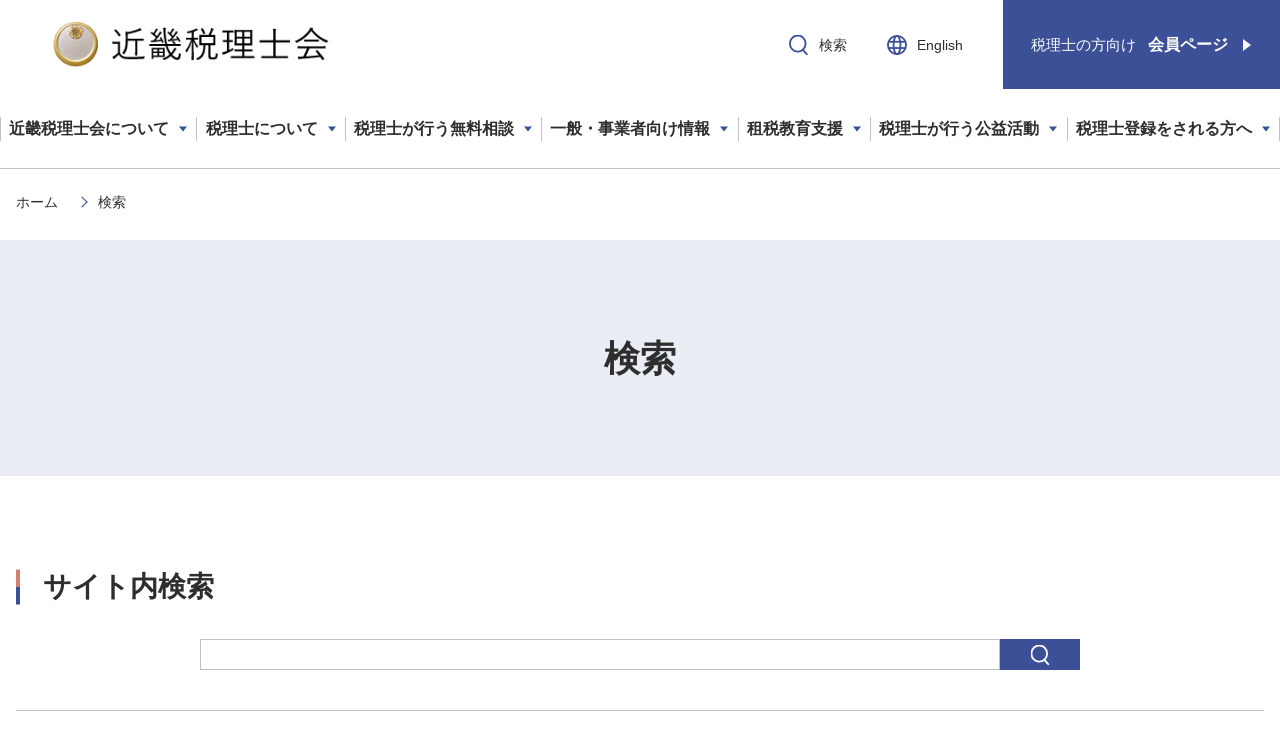

--- FILE ---
content_type: text/html; charset=UTF-8
request_url: https://www.kinzei.or.jp/search_result
body_size: 7668
content:
<!DOCTYPE html>
<html lang="ja" dir="ltr" prefix="content: http://purl.org/rss/1.0/modules/content/  dc: http://purl.org/dc/terms/  foaf: http://xmlns.com/foaf/0.1/  og: http://ogp.me/ns#  rdfs: http://www.w3.org/2000/01/rdf-schema#  schema: http://schema.org/  sioc: http://rdfs.org/sioc/ns#  sioct: http://rdfs.org/sioc/types#  skos: http://www.w3.org/2004/02/skos/core#  xsd: http://www.w3.org/2001/XMLSchema# ">
  <head>
    <!-- Google Tag Manager -->
    <meta http-equiv="x-dns-prefetch-control" content="on">
    <link rel="preconnect dns-prefetch" href="//www.googletagmanager.com">
    <script>(function(w,d,s,l,i){w[l]=w[l]||[];w[l].push({'gtm.start':
    new Date().getTime(),event:'gtm.js'});var f=d.getElementsByTagName(s)[0],
    j=d.createElement(s),dl=l!='dataLayer'?'&l='+l:'';j.async=true;j.src=
    'https://www.googletagmanager.com/gtm.js?id='+i+dl;f.parentNode.insertBefore(j,f);
    })(window,document,'script','dataLayer','GTM-PDMRMH6');</script>
    <!-- End Google Tag Manager -->

    <meta charset="utf-8" />
<link rel="canonical" href="https://www.kinzei.or.jp/search_result" />
<link rel="icon" href="/themes/custom/kinki/common/images/common/favicon.ico" />
<link rel="apple-touch-icon" sizes="180x180" href="/themes/custom/kinki/common/images/common/apple-touch-icon.png" />
<link rel="apple-touch-icon-precomposed" sizes="180x180" href="/themes/custom/kinki/common/images/common/apple-touch-icon.png" />
<meta property="og:site_name" content="近畿税理士会" />
<meta property="og:type" content="article" />
<meta property="og:url" content="https://www.kinzei.or.jp/search_result" />
<meta property="og:title" content="検索 | 近畿税理士会" />
<meta property="og:image" content="https://www.kinzei.or.jp/themes/custom/kinki/common/images/common/ogp-g.png" />
<meta property="og:image:alt" content="近畿税理士会" />
<meta property="og:locale" content="ja_JP" />
<meta name="twitter:card" content="summary_large_image" />
<meta name="twitter:creator" content="@Kinki_Certified_Public_Tax_Accountants&#039;_Association" />
<meta name="Generator" content="Drupal 9 (https://www.drupal.org)" />
<meta name="MobileOptimized" content="width" />
<meta name="HandheldFriendly" content="true" />
<meta name="viewport" content="width=device-width, initial-scale=1.0" />

    <title>検索 | 近畿税理士会</title>
    <link rel="stylesheet" media="all" href="/sites/default/files/css/css_DfIk0kDE_97QqZBJr5TF4iiP6Rt7nG3gWSu-Jh5AKCY.css" />
<link rel="stylesheet" media="all" href="/sites/default/files/css/css_Bc3kVwo7DsXP-C0oHyZXTsdo5hNFOtRIDeH0oZhFKA8.css" />

    
  </head>
  <body class="path-search-result">
  <!-- Google Tag Manager (noscript) -->
  <noscript><iframe src="https://www.googletagmanager.com/ns.html?id=GTM-PDMRMH6"
  height="0" width="0" style="display:none;visibility:hidden"></iframe></noscript>
  <!-- End Google Tag Manager (noscript) -->

        <a href="#main-content" class="visually-hidden focusable skip-link">
      メインコンテンツに移動
    </a>
    
      <div class="dialog-off-canvas-main-canvas" data-off-canvas-main-canvas>
    


<header class="site-header fixed js-site-header">
  

    <nav class="navbar navbar-expand-lg navbar- text-dark bg-">
    <div class=" d-flex">
        <div class="region region-nav-branding">
    <div id="block-kinki-branding" class="block block-system block-system-branding-block">
  
    
              <a href="/" rel="home" class="site-logo">
        <img src="/themes/custom/kinki/common/logo.png" alt="ホーム" />
      </a>
              </div>

  </div>


      <button class="navbar-toggler collapsed" type="button" data-bs-toggle="collapse"
              data-bs-target="#navbarSupportedContent" aria-controls="navbarSupportedContent"
              aria-expanded="false" aria-label="Toggle navigation">
        <span class="navbar-toggler-icon"></span>
      </button>

      <div class="collapse navbar-collapse justify-content-md-end flex-wrap " id="navbarSupportedContent">
        
          <div class="region region-nav-additional">
    
<div id="block-header-right-block" class="block block-kinzei-common block-header-right-block">

<div>
<!--  <div><a href="/opinion/">お問い合わせ</a></div> -->
  <div class="js-search-button open-search"><a href="/search_result" style="pointer-events:none;">検索</a></div>
  <div class="english"><a href="/tax_arp/aboutus/">English</a></div>
  <div class="login"><a href="/member/login/"><span>税理士の方向け</span><span>会員ページ</span></a></div>
</div>


</div>
  </div>

      </div>
    </div>
  </nav>
                        <nav role="navigation" aria-labelledby="block-menu-nomal-menu" id="block-menu-nomal" class="global-navi general-grobal-navi block block-menu navigation">
              
                            <ul>
                                                                                                                                                    <li class="global-navi-list-item menu-item menu-item--expanded">
                            <a href="/guide"
                                                                                                                                                                                     class="
                                                                                    "
                                                                                                >
                                <span>近畿税理士会について</span>
                            </a>
                                                            <div class="megamenu has-picUp">
                                    <div class="megaMenuCloseArea"></div>
                                    <div class="megamenu-inner">
                                        <button class="megamenu-close-button sp">戻る</button>
                                        <dl class="megamenu-list-01 two-columns">
                                            <dt class="two-color-border">
                                                <a href="/guide">近畿税理士会について</a>
                                            </dt>
                                            <dd>
                                                <ul>
                                                                                                                                    <li>
                                                <a href="/guide/about"
                                                                                                                                                                 class="
                                                                            "
                                                                                    >
                            <span>近畿税理士会とは</span>
                        </a>
                    </li>
                                                                                <li>
                                                <a href="/guide/greeting"
                                                                                                                                                                 class="
                                                                            "
                                                                                    >
                            <span>会長挨拶</span>
                        </a>
                    </li>
                                                                                <li>
                                                <a href="/guide/branch_list"
                                                                                                                                                                 class="
                                                                            "
                                                                                    >
                            <span>近畿税理士会支部一覧</span>
                        </a>
                    </li>
                                                                                <li>
                                                <a href="/guide/tax_reform"
                                                                                                                                                                 class="
                                                                            "
                                                                                    >
                            <span>税制に関する意見書</span>
                        </a>
                    </li>
                                                                                <li>
                                                <a href="/guide/seminar"
                                                                                                                                                                 class="
                                                                            "
                                                                                    >
                            <span>学術交流資料</span>
                        </a>
                    </li>
                                                                                <li>
                                                <a href="/guide/prmovie"
                                                                                                                                                                 class="
                                                                            "
                                                                                    >
                            <span>近畿税理士会広報用動画</span>
                        </a>
                    </li>
                                        
                                                </ul>
                                            </dd>
                                        </dl>
                                                                                    <dl class="megamenu-list-02">
                                                <dt>Pick Up</dt>
                                                <dd>
                                                    
            <div class="clearfix text-formatted field field--name-field-html-menu field--type-text-long field--label-hidden field__item"><ul>
	<li><a href="/sites/default/files/document/about-leaflet.pdf" target="_blank">近畿税理士会 リーフレット</a></li>
	<li><a href="/sites/default/files/document/about-yakuin.pdf" target="_blank">近畿税理士会 役員</a></li>
</ul>
</div>
      
                                                </dd>
                                            </dl>
                                                                                <div class="site-search">
                                            <h2 class="general">サイト内検索</h2>
                                            <form action="/search_result">
                                                <input type="search" name="search" class="search">
                                                <button class="search-button">
                                                    <span>検索</span>
                                                </button>
                                            </form>
                                        </div>
                                    </div>
                                    <div class="close"><span>閉じる</span></div>
                                </div>
                                                    </li>
                                                                                                                                                                        <li class="global-navi-list-item menu-item menu-item--expanded">
                            <a href="/search"
                                                                                                                                                                                     class="
                                                                                    "
                                                                                                >
                                <span>税理士について</span>
                            </a>
                                                            <div class="megamenu">
                                    <div class="megaMenuCloseArea"></div>
                                    <div class="megamenu-inner">
                                        <button class="megamenu-close-button sp">戻る</button>
                                        <dl class="megamenu-list-01">
                                            <dt class="two-color-border">
                                                <a href="/search">税理士について</a>
                                            </dt>
                                            <dd>
                                                <ul>
                                                                                                                                    <li>
                                                <a href="/search/accountant"
                                                                                                                                                                 class="
                                                                            "
                                                                                    >
                            <span>税理士とは</span>
                        </a>
                    </li>
                                                                                <li>
                                                <a href="/search/miryoku"
                                                                                                                                                                 class="
                                                                            "
                                                                                    >
                            <span>税理士の職業説明会</span>
                        </a>
                    </li>
                                                                                <li>
                                                <a href="/search/regulation"
                                                                                                                                 target="_blank"
                                                                                                     class="
                                                                                     external-link
                                                                            "
                                                                                    >
                            <span>税理士制度について</span>
                        </a>
                    </li>
                                                                                <li>
                                                <a href="https://www.zeirishikensaku.jp/"
                                                                                                                                 target="_blank"
                                                                                                     class="
                                                                                     external-link
                                                                            "
                                                                                    >
                            <span>全国の税理士を検索</span>
                        </a>
                    </li>
                                        
                                                </ul>
                                            </dd>
                                        </dl>
                                                                                <div class="site-search">
                                            <h2 class="general">サイト内検索</h2>
                                            <form action="/search_result">
                                                <input type="search" name="search" class="search">
                                                <button class="search-button">
                                                    <span>検索</span>
                                                </button>
                                            </form>
                                        </div>
                                    </div>
                                    <div class="close"><span>閉じる</span></div>
                                </div>
                                                    </li>
                                                                                                                                                                        <li class="global-navi-list-item menu-item menu-item--expanded">
                            <a href="/consult"
                                                                                                                                                                                     class="
                                                                                    "
                                                                                                >
                                <span>税理士が行う無料相談</span>
                            </a>
                                                            <div class="megamenu">
                                    <div class="megaMenuCloseArea"></div>
                                    <div class="megamenu-inner">
                                        <button class="megamenu-close-button sp">戻る</button>
                                        <dl class="megamenu-list-01">
                                            <dt class="two-color-border">
                                                <a href="/consult">税理士が行う無料相談</a>
                                            </dt>
                                            <dd>
                                                <ul>
                                                                                                                                    <li>
                                                <a href="/consult/moshimoshi"
                                                                                                                                                                 class="
                                                                            "
                                                                                    >
                            <span>もしもし税金相談室</span>
                        </a>
                    </li>
                                                                                <li>
                                                <a href="/consult/tax_center"
                                                                                                                                                                 class="
                                                                            "
                                                                                    >
                            <span>税務相談センター</span>
                        </a>
                    </li>
                                                                                <li>
                                                <a href="/consult/kityou"
                                                                                                                                                                 class="
                                                                            "
                                                                                    >
                            <span>無料記帳申告指導</span>
                        </a>
                    </li>
                                                                                <li>
                                                <a href="/consult/founded"
                                                                                                                                                                 class="
                                                                            "
                                                                                    >
                            <span>起業をお考えの方・創業後間もない方への相談窓口</span>
                        </a>
                    </li>
                                                                                <li>
                                                <a href="/consult/seinenkouken"
                                                                                                                                                                 class="
                                                                            "
                                                                                    >
                            <span>成年後見制度の無料相談</span>
                        </a>
                    </li>
                                                                                <li>
                                                <a href="/consult/kakuteisinkokusoudan"
                                                                                                                                                                 class="
                                                                            "
                                                                                    >
                            <span>確定申告期の無料相談</span>
                        </a>
                    </li>
                                        
                                                </ul>
                                            </dd>
                                        </dl>
                                                                                <div class="site-search">
                                            <h2 class="general">サイト内検索</h2>
                                            <form action="/search_result">
                                                <input type="search" name="search" class="search">
                                                <button class="search-button">
                                                    <span>検索</span>
                                                </button>
                                            </form>
                                        </div>
                                    </div>
                                    <div class="close"><span>閉じる</span></div>
                                </div>
                                                    </li>
                                                                                                                                                                        <li class="global-navi-list-item menu-item menu-item--expanded">
                            <a href="/support"
                                                                                                                                                                                     class="
                                                                                    "
                                                                                                >
                                <span>一般・事業者向け情報</span>
                            </a>
                                                            <div class="megamenu">
                                    <div class="megaMenuCloseArea"></div>
                                    <div class="megamenu-inner">
                                        <button class="megamenu-close-button sp">戻る</button>
                                        <dl class="megamenu-list-01">
                                            <dt class="two-color-border">
                                                <a href="/support">一般・事業者向け情報</a>
                                            </dt>
                                            <dd>
                                                <ul>
                                                                                                                                    <li>
                                                <a href="/support/invoice"
                                                                                                                                                                 class="
                                                                            "
                                                                                    >
                            <span>適格請求書等保存方式（インボイス制度）</span>
                        </a>
                    </li>
                                                                                <li>
                                                <a href="https://tayori.com/q/kinzei-zeiseiportal/"
                                                                                                                                 target="_blank"
                                                                                                     class="
                                                                                     external-link
                                                                            "
                                                                                    >
                            <span>中小企業適用税制ポータル</span>
                        </a>
                    </li>
                                                                                <li>
                                                <a href="/support/founded"
                                                                                                                                                                 class="
                                                                            "
                                                                                    >
                            <span>創業・起業支援</span>
                        </a>
                    </li>
                                                                                <li>
                                                <a href="/support/jigyoshokei"
                                                                                                                                                                 class="
                                                                            "
                                                                                    >
                            <span>事業承継支援</span>
                        </a>
                    </li>
                                                                                <li>
                                                <a href="/support/sien"
                                                                                                                                                                 class="
                                                                            "
                                                                                    >
                            <span>中小会計指針・中小会計要領</span>
                        </a>
                    </li>
                                                                                <li>
                                                <a href="/support/kaikei"
                                                                                                                                                                 class="
                                                                            "
                                                                                    >
                            <span>会計参与制度</span>
                        </a>
                    </li>
                                                                                <li>
                                                <a href="/support/e_tax"
                                                                                                                                                                 class="
                                                                            "
                                                                                    >
                            <span>電子申告・電子納税・電子帳簿等保存</span>
                        </a>
                    </li>
                                                                                <li>
                                                <a href="/support/inter_national"
                                                                                                                                                                 class="
                                                                            "
                                                                                    >
                            <span>国際的業務に関する情報</span>
                        </a>
                    </li>
                                                                                <li>
                                                <a href="https://kinzei.or.jp/support/fungi"
                                                                                                                                                                 class="
                                                                            "
                                                                                    >
                            <span>紛議調停制度について</span>
                        </a>
                    </li>
                                        
                                                </ul>
                                            </dd>
                                        </dl>
                                                                                <div class="site-search">
                                            <h2 class="general">サイト内検索</h2>
                                            <form action="/search_result">
                                                <input type="search" name="search" class="search">
                                                <button class="search-button">
                                                    <span>検索</span>
                                                </button>
                                            </form>
                                        </div>
                                    </div>
                                    <div class="close"><span>閉じる</span></div>
                                </div>
                                                    </li>
                                                                                                                                                                        <li class="global-navi-list-item menu-item menu-item--expanded">
                            <a href="/school"
                                                                                                                                                                                     class="
                                                                                    "
                                                                                                >
                                <span>租税教育支援</span>
                            </a>
                                                            <div class="megamenu">
                                    <div class="megaMenuCloseArea"></div>
                                    <div class="megamenu-inner">
                                        <button class="megamenu-close-button sp">戻る</button>
                                        <dl class="megamenu-list-01">
                                            <dt class="two-color-border">
                                                <a href="/school">租税教育支援</a>
                                            </dt>
                                            <dd>
                                                <ul>
                                                                                                                                    <li>
                                                <a href="/school/text"
                                                                                                                                                                 class="
                                                                            "
                                                                                    >
                            <span>租税教育テキスト集</span>
                        </a>
                    </li>
                                                                                <li>
                                                <a href="/school/web"
                                                                                                                                                                 class="
                                                                            "
                                                                                    >
                            <span>租税教室のための動画コンテンツ</span>
                        </a>
                    </li>
                                                                                <li>
                                                <a href="/school/education"
                                                                                                                                                                 class="
                                                                            "
                                                                                    >
                            <span>租税教室実施状況等</span>
                        </a>
                    </li>
                                        
                                                </ul>
                                            </dd>
                                        </dl>
                                                                                <div class="site-search">
                                            <h2 class="general">サイト内検索</h2>
                                            <form action="/search_result">
                                                <input type="search" name="search" class="search">
                                                <button class="search-button">
                                                    <span>検索</span>
                                                </button>
                                            </form>
                                        </div>
                                    </div>
                                    <div class="close"><span>閉じる</span></div>
                                </div>
                                                    </li>
                                                                                                                                                                        <li class="global-navi-list-item menu-item menu-item--expanded">
                            <a href="/koueki"
                                                                                                                                                                                     class="
                                                                                    "
                                                                                                >
                                <span>税理士が行う公益活動</span>
                            </a>
                                                            <div class="megamenu">
                                    <div class="megaMenuCloseArea"></div>
                                    <div class="megamenu-inner">
                                        <button class="megamenu-close-button sp">戻る</button>
                                        <dl class="megamenu-list-01">
                                            <dt class="two-color-border">
                                                <a href="/koueki">税理士が行う公益活動</a>
                                            </dt>
                                            <dd>
                                                <ul>
                                                                                                                                    <li>
                                                <a href="/koueki/seinen"
                                                                                                                                                                 class="
                                                                            "
                                                                                    >
                            <span>成年後見制度</span>
                        </a>
                    </li>
                                                                                <li>
                                                <a href="/koueki/kokyo"
                                                                                                                                                                 class="
                                                                            "
                                                                                    >
                            <span>地方公共団体監査制度</span>
                        </a>
                    </li>
                                                                                <li>
                                                <a href="/koueki/shikin"
                                                                                                                                                                 class="
                                                                            "
                                                                                    >
                            <span>政治資金監査制度</span>
                        </a>
                    </li>
                                                                                <li>
                                                <a href="/koueki/fukushi"
                                                                                                                                                                 class="
                                                                            "
                                                                                    >
                            <span>社会福祉法人制度</span>
                        </a>
                    </li>
                                                                                <li>
                                                <a href="/koueki/npo"
                                                                                                                                                                 class="
                                                                            "
                                                                                    >
                            <span>ＮＰＯ法人制度</span>
                        </a>
                    </li>
                                                                                <li>
                                                <a href="/koueki/fufuku"
                                                                                                                                                                 class="
                                                                            "
                                                                                    >
                            <span>行政不服審査制度</span>
                        </a>
                    </li>
                                        
                                                </ul>
                                            </dd>
                                        </dl>
                                                                                <div class="site-search">
                                            <h2 class="general">サイト内検索</h2>
                                            <form action="/search_result">
                                                <input type="search" name="search" class="search">
                                                <button class="search-button">
                                                    <span>検索</span>
                                                </button>
                                            </form>
                                        </div>
                                    </div>
                                    <div class="close"><span>閉じる</span></div>
                                </div>
                                                    </li>
                                                                                                                                                                        <li class="global-navi-list-item menu-item menu-item--expanded">
                            <a href="/touroku"
                                                                                                                                                                                     class="
                                                                                    "
                                                                                                >
                                <span>税理士登録をされる方へ</span>
                            </a>
                                                            <div class="megamenu">
                                    <div class="megaMenuCloseArea"></div>
                                    <div class="megamenu-inner">
                                        <button class="megamenu-close-button sp">戻る</button>
                                        <dl class="megamenu-list-01">
                                            <dt class="two-color-border">
                                                <a href="/touroku">税理士登録をされる方へ</a>
                                            </dt>
                                            <dd>
                                                <ul>
                                                                                                                                    <li>
                                                <a href="/touroku/touroku_guide"
                                                                                                                                                                 class="
                                                                            "
                                                                                    >
                            <span>税理士登録をされる方へ</span>
                        </a>
                    </li>
                                        
                                                </ul>
                                            </dd>
                                        </dl>
                                                                                <div class="site-search">
                                            <h2 class="general">サイト内検索</h2>
                                            <form action="/search_result">
                                                <input type="search" name="search" class="search">
                                                <button class="search-button">
                                                    <span>検索</span>
                                                </button>
                                            </form>
                                        </div>
                                    </div>
                                    <div class="close"><span>閉じる</span></div>
                                </div>
                                                    </li>
                                                </ul>
            


            <ul class="secondary">
          <li><a href="/news/">お知らせ一覧</a></li>
          <li><a href="/opinion/">ご意見受付</a></li>
          <li><a href="/privacy/">プライバシーポリシー</a></li>
          <li><a href="/link/">リンク集</a></li>
          <li><a href="/sitemap/">サイトマップ</a></li>
        </ul>
        <p class="english"><a href="/tax_arp/aboutus/">ENGLISH</a></p>
        <div class="site-search js-search-box">
          <div class="jsSearchBoxCloseArea"></div>
          <div class="site-search-upper">
            <h2 class="general">サイト内検索</h2>
            <form action="/search_result">
              <input type="search" name="search" class="search">
              <button class="search-button" role="button" aria-label="Search">
                <span>検索</span>
              </button>
            </form>
          </div>
          <button class="close"><span>閉じる</span></button>
        </div>
    </nav>
  

  </header>
    <div class="region region-breadcrumb">
    <div id="block-kinki-breadcrumbs" class="block block-system block-system-breadcrumb-block">
  
    
      	<nav class="breadcrumb" aria-labelledby="system-breadcrumb">
		<h2 id="system-breadcrumb" class="visually-hidden">パンくず</h2>
		<ol>
							<li>
											<a href="/">ホーム</a>
									</li>
							<li>
											検索
									</li>
					</ol>
	</nav>

  </div>
<div id="block-kinki-page-title" class="block block-core block-page-title-block">
  
    
      
  <h1 class="page-title">検索</h1>


  </div>

  </div>


<main role="main">
  <a id="main-content" tabindex="-1"></a>
        
  <div class=" main-container">

        
        
    <div class="main-content">

                <div class="region region-content">
    <div data-drupal-messages-fallback class="hidden"></div>
<div id="block-kinki-content" class="block block-system block-system-main-block">
  
    
      <div class="views-element-container">

<div class="view view-original-search view-id-original_search view-display-id-page_1 js-view-dom-id-f9aac9812b89ebad0d6f3c5c05c6f54121cabb0519959452113466c0ad54cbe2">
  
    
      <div class="view-header">
      <h2 class="general">サイト内検索</h2>

    </div>
            <div class="site-search simple">
      <div class="site-search-upper">
        <form action="/search_result" class="m0auto">
          <input type="search" name="search" class="search" value="">
          <button class="search-button">
            <span>検索</span>
          </button>
        </form>
      </div>
    </div>
    
  
      <div class="view-content">
      <div>
  
  <ul class="list-type-url pc-mt40 sp-mt30">

          <li><div class="views-field views-field-search-api-url"><span class="field-content"><a href="https://www.kinzei.or.jp/news/entry_26585">
<h3 class="list-type-url_title">近畿税理士会テレビＣＭが放送されます</h3>
<p class="list-type-url_text">https://www.kinzei.or.jp/news/entry_26585</p>
</a>
</span></div></li>
          <li><div class="views-field views-field-search-api-url"><span class="field-content"><a href="https://www.kinzei.or.jp/news/entry_26576">
<h3 class="list-type-url_title">もしもし税金相談室及び税務相談センター（近畿税理士会館）の休室（12/22～1/9）について</h3>
<p class="list-type-url_text">https://www.kinzei.or.jp/news/entry_26576</p>
</a>
</span></div></li>
          <li><div class="views-field views-field-search-api-url"><span class="field-content"><a href="https://www.kinzei.or.jp/news/entry_26574">
<h3 class="list-type-url_title">成年後見支援センター相談室の休室（12/25～1/7）について</h3>
<p class="list-type-url_text">https://www.kinzei.or.jp/news/entry_26574</p>
</a>
</span></div></li>
          <li><div class="views-field views-field-search-api-url"><span class="field-content"><a href="https://www.kinzei.or.jp/news/entry_26040">
<h3 class="list-type-url_title">中学生の「税についての作文」 近畿税理士会会長賞が決定</h3>
<p class="list-type-url_text">https://www.kinzei.or.jp/news/entry_26040</p>
</a>
</span></div></li>
          <li><div class="views-field views-field-search-api-url"><span class="field-content"><a href="https://www.kinzei.or.jp/news/entry_25651">
<h3 class="list-type-url_title">（大阪信用保証協会から）OSAKAビジネスフェア2025の開催について</h3>
<p class="list-type-url_text">https://www.kinzei.or.jp/news/entry_25651</p>
</a>
</span></div></li>
          <li><div class="views-field views-field-search-api-url"><span class="field-content"><a href="https://www.kinzei.or.jp/news/entry_25629">
<h3 class="list-type-url_title">令和７年度「創業セミナー」を開催します</h3>
<p class="list-type-url_text">https://www.kinzei.or.jp/news/entry_25629</p>
</a>
</span></div></li>
          <li><div class="views-field views-field-search-api-url"><span class="field-content"><a href="/consult/tax_center/hyogo">
<h3 class="list-type-url_title">税務相談センター 神戸市立北須磨文化センター会場</h3>
<p class="list-type-url_text">https://www.kinzei.or.jp/consult/tax_center/hyogo</p>
</a>
</span></div></li>
          <li><div class="views-field views-field-search-api-url"><span class="field-content"><a href="https://www.kinzei.or.jp/news/entry_24489">
<h3 class="list-type-url_title">6/11近畿税理士会・業務デジタル化フォーラムを開催しました</h3>
<p class="list-type-url_text">https://www.kinzei.or.jp/news/entry_24489</p>
</a>
</span></div></li>
          <li><div class="views-field views-field-search-api-url"><span class="field-content"><a href="https://www.kinzei.or.jp/news/entry_24484">
<h3 class="list-type-url_title">2025/7/12　外国人のための｢一日インフォメーションサービス｣が開催されます。 　1-Day information service for foreign residents will be held on July 12, 2025.</h3>
<p class="list-type-url_text">https://www.kinzei.or.jp/news/entry_24484</p>
</a>
</span></div></li>
          <li><div class="views-field views-field-search-api-url"><span class="field-content"><a href="https://www.kinzei.or.jp/news/entry_24465">
<h3 class="list-type-url_title">（国税庁から）「記帳のしかた」の説明動画の掲載について</h3>
<p class="list-type-url_text">https://www.kinzei.or.jp/news/entry_24465</p>
</a>
</span></div></li>
    
  </ul>

</div>

    </div>
  
                <ul class="pager__items js-pager__items pager">
                            <li class="prev">
          <a href="" title="前のページへ" rel="prev">
                      </a>
        </li>
      
                          
            
                    <li class=" active">
                                  <a tabindex="-1">1</a>
                  </li>
              <li class="">
                                  <a href="?search=&amp;page=1" title="Go to page 2">
            <span class="visually-hidden">
              Page
            </span>2</a>
                  </li>
              <li class="">
                                  <a href="?search=&amp;page=2" title="Go to page 3">
            <span class="visually-hidden">
              Page
            </span>3</a>
                  </li>
      
                    <li class="pager__item--ellipsis dots" role="presentation"><a tabindex="-1">...</a></li>
      
                              <li class="pager__item--last">
            <a href="?search=&amp;page=32" title="最終ページへ">
              <span class="visually-hidden">33</span>
              <span aria-hidden="true">33</span>
            </a>
          </li>
              
                            <li class="next">
          <a href="?search=&amp;page=1" title="次のページへ" rel="next">
                      </a>
        </li>
          </ul>
  
          </div>
</div>

  </div>

  </div>

      
    </div>
  </div>
</main>

    <footer class="site-footer   footer- text-dark bg-">
        <div class="">
              <div class="region region-footer">
        <div class="views-element-container block block-views block-views-blockfooter-banner-block-1" id="block-views-block-footer-banner-block-1">
    
        
          <div><div class="view view-footer-banner view-id-footer_banner view-display-id-block_1 js-view-dom-id-2d41fa6faecd6fac07565292a195942dd279e6fa1cdc2fc3146e04542d74364f">
  
    
      
      <div class="view-content">
          <div class="views-row"><div class="views-field views-field-field-image"><div class="field-content"><a href="https://www.eltax.lta.go.jp/" target="_blank">  <img loading="lazy" src="/sites/default/files/image_footer_banner/footer_bnr01_0.png" width="142" height="38" alt="eLTAXロゴ" typeof="Image" />

</a></div></div></div>
    <div class="views-row"><div class="views-field views-field-field-image"><div class="field-content"><a href="https://www.nta.go.jp/index.htm">  <img loading="lazy" src="/sites/default/files/image_footer_banner/footer_bnr02_0.png" width="143" height="38" alt="国税庁ロゴ" typeof="Image" />

</a></div></div></div>
    <div class="views-row"><div class="views-field views-field-field-image"><div class="field-content"><a href="https://www.e-tax.nta.go.jp/" target="_blank">  <img loading="lazy" src="/sites/default/files/image_footer_banner/footer_bnr03.png" width="143" height="38" alt="e-TAXロゴ" typeof="Image" />

</a></div></div></div>
    <div class="views-row"><div class="views-field views-field-field-image"><div class="field-content"><a href="https://www.nta.go.jp/about/introduction/torikumi/week/index.htm">  <img loading="lazy" src="/sites/default/files/image_footer_banner/torikumisyoukaiR7.png" width="190" height="46" alt="国税庁の取組紹介" typeof="Image" />

</a></div></div></div>
    <div class="views-row"><div class="views-field views-field-field-image"><div class="field-content"><a href="https://www.nta.go.jp/users/gensen/nencho/index.htm" target="_blank">  <img loading="lazy" src="/sites/default/files/image_footer_banner/footer_bnr05.png" width="142" height="38" alt="年末調整" typeof="Image" />

</a></div></div></div>
    <div class="views-row"><div class="views-field views-field-field-image"><div class="field-content"><a href="https://www.nta.go.jp/users/gensen/nenmatsu/nencho.htm" target="_blank">  <img loading="lazy" src="/sites/default/files/image_footer_banner/footer_bnr06.png" width="142" height="42" alt="年末調整 電子化で業務効率化ロゴ" typeof="Image" />

</a></div></div></div>
    <div class="views-row"><div class="views-field views-field-field-image"><div class="field-content"><a href="https://www.nta.go.jp/taxes/shiraberu/sodan/kobetsu/bunsho/01.htm" target="_blank">  <img loading="lazy" src="/sites/default/files/image_footer_banner/footer_bnr07.png" width="143" height="35" alt="文書回答手続ロゴ" typeof="Image" />

</a></div></div></div>
    <div class="views-row"><div class="views-field views-field-field-image"><div class="field-content"><a href="https://www.nta.go.jp/about/organization/osaka/topics/direct/index.htm" target="_blank">  <img loading="lazy" src="/sites/default/files/image_footer_banner/footer_bnr08.png" width="143" height="35" alt="ダイレクト納付の利用手続きロゴ" typeof="Image" />

</a></div></div></div>
    <div class="views-row"><div class="views-field views-field-field-image"><div class="field-content"><a href="https://www.nta.go.jp/taxes/shiraberu/zeimokubetsu/shohi/keigenzeiritsu/invoice.htm" target="_blank">  <img loading="lazy" src="/sites/default/files/image_footer_banner/footer_bnr09.png" width="143" height="42" alt="インボイス制度特設サイトロゴ" typeof="Image" />

</a></div></div></div>
    <div class="views-row"><div class="views-field views-field-field-image"><div class="field-content"><a href="https://www.invoice-kohyo.nta.go.jp/" target="_blank">  <img loading="lazy" src="/sites/default/files/image_footer_banner/footer_bnr10.png" width="143" height="39" alt="インボイス制度公表サイトロゴ" typeof="Image" />

</a></div></div></div>
    <div class="views-row"><div class="views-field views-field-field-image"><div class="field-content"><a href="https://www.nta.go.jp/taxes/shiraberu/shinkoku/tokushu/index.htm" target="_blank">  <img loading="lazy" src="/sites/default/files/image_footer_banner/kakushin_banner_190x46.png" width="190" height="46" alt="令和６年分確定申告" typeof="Image" />

</a></div></div></div>
    <div class="views-row"><div class="views-field views-field-field-image"><div class="field-content"><a href="https://www.nta.go.jp/users/gensen/teigakugenzei/index.htm" target="_blank">  <img loading="lazy" src="/sites/default/files/image_footer_banner/%E5%AE%9A%E9%A1%8D%E6%B8%9B%E7%A8%8E%E7%89%B9%E8%A8%AD%E3%82%B5%E3%82%A4%E3%83%88%E3%83%90%E3%83%8A%E3%83%BC.gif" width="690" height="100" alt="定額減税特設サイト" typeof="Image" />

</a></div></div></div>
    <div class="views-row"><div class="views-field views-field-field-image"><div class="field-content"><a href="https://www.nta.go.jp/about/organization/osaka/topics/dx-shien/index.htm">  <img loading="lazy" src="/sites/default/files/image_footer_banner/osakakokuzeikyoku_dx.jpg" width="190" height="46" alt="税務行政のＤＸ" typeof="Image" />

</a></div></div></div>
    <div class="views-row"><div class="views-field views-field-field-image"><div class="field-content"><a href="https://mirasapo-plus.go.jp/">  <img loading="lazy" src="/sites/default/files/image_footer_banner/%E3%83%9F%E3%83%A9%E3%82%B5%E3%83%9Dplus.png" width="234" height="60" alt="ミラサポplus" typeof="Image" />

</a></div></div></div>
    <div class="views-row"><div class="views-field views-field-field-image"><div class="field-content"><a href="https://j-net21.smrj.go.jp/">  <img loading="lazy" src="/sites/default/files/image_footer_banner/J-Net21.png" width="846" height="218" alt="J-Net21" typeof="Image" />

</a></div></div></div>
    <div class="views-row"><div class="views-field views-field-field-image"><div class="field-content"><a href="https://www.nta.go.jp/taxes/shiraberu/kokusai/global-minimum/index.htm">  <img loading="lazy" src="/sites/default/files/image_footer_banner/global-minimum.png" width="380" height="92" alt="グローバル・ミニマム課税関係" typeof="Image" />

</a></div></div></div>

    </div>
  
          </div>
</div>

      </div>
    <div id="block-footer" class="block block-block-content block-block-contentdb48ff39-b6ce-4446-b014-eec614eab4fa">
      <button class="btn-backtotop" role="button" aria-label="Page to top"></button>
      
            
                
            <div class="field field--name-body field--type-text-with-summary field--label-hidden layout-col2_item field__item"><ul class="links">
	<li><a href="/news/">お知らせ一覧</a></li>
	<li><a href="/opinion/">ご意見受付</a></li>
	<li><a href="/privacy/">プライバシーポリシー</a></li>
	<li><a href="/link/">リンク集</a></li>
	<li><a href="/sitemap/">サイトマップ</a></li>
</ul>

<p class="info">近畿税理士会　<br class="sp">〒540-0012 大阪市中央区谷町1丁目5番4号　<br class="sp">TEL：06-6941-6886</p>
<p class="copyright">CopyRight(C)1996-<span id="year"></span><script>document.getElementById("year").innerHTML = new Date().getFullYear();</script> Kinki Certified Public Tax Accountants' Association All Rights Reserved.</p>
</div>
      
        </div>

  </div>

        </div>
    </footer>

  </div>

    
    <script type="application/json" data-drupal-selector="drupal-settings-json">{"path":{"baseUrl":"\/","scriptPath":null,"pathPrefix":"","currentPath":"search_result","currentPathIsAdmin":false,"isFront":false,"currentLanguage":"ja"},"pluralDelimiter":"\u0003","suppressDeprecationErrors":true,"user":{"uid":0,"permissionsHash":"acaa5e293f5944a17ba9d432745f3ff32d156b39fee58f9471e4cff357c1d486"}}</script>
<script src="/sites/default/files/js/js_X4vT0vzDpPEt2kHqFSjzNx056DG2YCeK7j_QckVn8mk.js"></script>

  </body>
</html>


--- FILE ---
content_type: text/css
request_url: https://www.kinzei.or.jp/sites/default/files/css/css_Bc3kVwo7DsXP-C0oHyZXTsdo5hNFOtRIDeH0oZhFKA8.css
body_size: 27103
content:
html{font-family:sans-serif;-ms-text-size-adjust:100%;-webkit-text-size-adjust:100%;}body{margin:0;}article,aside,details,figcaption,figure,footer,header,hgroup,main,menu,nav,section,summary{display:block;}audio,canvas,progress,video{display:inline-block;vertical-align:baseline;}audio:not([controls]){display:none;height:0;}[hidden],template{display:none;}a{background-color:transparent;}a:active,a:hover{outline:0;}abbr[title]{border-bottom:1px dotted;}b,strong{font-weight:bold;}dfn{font-style:italic;}h1{font-size:2em;margin:0.67em 0;}mark{background:#ff0;color:#000;}small{font-size:80%;}sub,sup{font-size:75%;line-height:0;position:relative;vertical-align:baseline;}sup{top:-0.5em;}sub{bottom:-0.25em;}img{border:0;}svg:not(:root){overflow:hidden;}figure{margin:1em 40px;}hr{box-sizing:content-box;height:0;}pre{overflow:auto;}code,kbd,pre,samp{font-family:monospace,monospace;font-size:1em;}button,input,optgroup,select,textarea{color:inherit;font:inherit;margin:0;}button{overflow:visible;}button,select{text-transform:none;}button,html input[type="button"],input[type="reset"],input[type="submit"]{-webkit-appearance:button;cursor:pointer;}button[disabled],html input[disabled]{cursor:default;}button::-moz-focus-inner,input::-moz-focus-inner{border:0;padding:0;}input{line-height:normal;}input[type="checkbox"],input[type="radio"]{box-sizing:border-box;padding:0;}input[type="number"]::-webkit-inner-spin-button,input[type="number"]::-webkit-outer-spin-button{height:auto;}input[type="search"]{-webkit-appearance:textfield;box-sizing:content-box;}input[type="search"]::-webkit-search-cancel-button,input[type="search"]::-webkit-search-decoration{-webkit-appearance:none;}fieldset{border:1px solid #c0c0c0;margin:0 2px;padding:0.35em 0.625em 0.75em;}legend{border:0;padding:0;}textarea{overflow:auto;}optgroup{font-weight:bold;}table{border-collapse:collapse;border-spacing:0;}td,th{padding:0;}
@media (min--moz-device-pixel-ratio:0){summary{display:list-item;}}
.action-links{margin:1em 0;padding:0;list-style:none;}[dir="rtl"] .action-links{margin-right:0;}.action-links li{display:inline-block;margin:0 0.3em;}.action-links li:first-child{margin-left:0;}[dir="rtl"] .action-links li:first-child{margin-right:0;margin-left:0.3em;}.button-action{display:inline-block;padding:0.2em 0.5em 0.3em;text-decoration:none;line-height:160%;}.button-action:before{margin-left:-0.1em;padding-right:0.2em;content:"+";font-weight:900;}[dir="rtl"] .button-action:before{margin-right:-0.1em;margin-left:0;padding-right:0;padding-left:0.2em;}
.breadcrumb{padding-bottom:0.5em;}.breadcrumb ol{margin:0;padding:0;}[dir="rtl"] .breadcrumb ol{margin-right:0;}.breadcrumb li{display:inline;margin:0;padding:0;list-style-type:none;}.breadcrumb li:before{content:" \BB ";}.breadcrumb li:first-child:before{content:none;}
.button,.image-button{margin-right:1em;margin-left:1em;}.button:first-child,.image-button:first-child{margin-right:0;margin-left:0;}
.collapse-processed > summary{padding-right:0.5em;padding-left:0.5em;}.collapse-processed > summary:before{float:left;width:1em;height:1em;content:"";background:url(/core/misc/menu-expanded.png) 0 100% no-repeat;}[dir="rtl"] .collapse-processed > summary:before{float:right;background-position:100% 100%;}.collapse-processed:not([open]) > summary:before{-ms-transform:rotate(-90deg);-webkit-transform:rotate(-90deg);transform:rotate(-90deg);background-position:25% 35%;}[dir="rtl"] .collapse-processed:not([open]) > summary:before{-ms-transform:rotate(90deg);-webkit-transform:rotate(90deg);transform:rotate(90deg);background-position:75% 35%;}
.container-inline label:after,.container-inline .label:after{content:":";}.form-type-radios .container-inline label:after,.form-type-checkboxes .container-inline label:after{content:"";}.form-type-radios .container-inline .form-type-radio,.form-type-checkboxes .container-inline .form-type-checkbox{margin:0 1em;}.container-inline .form-actions,.container-inline.form-actions{margin-top:0;margin-bottom:0;}
details{margin-top:1em;margin-bottom:1em;border:1px solid #ccc;}details > .details-wrapper{padding:0.5em 1.5em;}summary{padding:0.2em 0.5em;cursor:pointer;}
.exposed-filters .filters{float:left;margin-right:1em;}[dir="rtl"] .exposed-filters .filters{float:right;margin-right:0;margin-left:1em;}.exposed-filters .form-item{margin:0 0 0.1em 0;padding:0;}.exposed-filters .form-item label{float:left;width:10em;font-weight:normal;}[dir="rtl"] .exposed-filters .form-item label{float:right;}.exposed-filters .form-select{width:14em;}.exposed-filters .current-filters{margin-bottom:1em;}.exposed-filters .current-filters .placeholder{font-weight:bold;font-style:normal;}.exposed-filters .additional-filters{float:left;margin-right:1em;}[dir="rtl"] .exposed-filters .additional-filters{float:right;margin-right:0;margin-left:1em;}
.field__label{font-weight:bold;}.field--label-inline .field__label,.field--label-inline .field__items{float:left;}.field--label-inline .field__label,.field--label-inline > .field__item,.field--label-inline .field__items{padding-right:0.5em;}[dir="rtl"] .field--label-inline .field__label,[dir="rtl"] .field--label-inline .field__items{padding-right:0;padding-left:0.5em;}.field--label-inline .field__label::after{content:":";}
form .field-multiple-table{margin:0;}form .field-multiple-table .field-multiple-drag{width:30px;padding-right:0;}[dir="rtl"] form .field-multiple-table .field-multiple-drag{padding-left:0;}form .field-multiple-table .field-multiple-drag .tabledrag-handle{padding-right:0.5em;}[dir="rtl"] form .field-multiple-table .field-multiple-drag .tabledrag-handle{padding-right:0;padding-left:0.5em;}form .field-add-more-submit{margin:0.5em 0 0;}.form-item,.form-actions{margin-top:1em;margin-bottom:1em;}tr.odd .form-item,tr.even .form-item{margin-top:0;margin-bottom:0;}.form-composite > .fieldset-wrapper > .description,.form-item .description{font-size:0.85em;}label.option{display:inline;font-weight:normal;}.form-composite > legend,.label{display:inline;margin:0;padding:0;font-size:inherit;font-weight:bold;}.form-checkboxes .form-item,.form-radios .form-item{margin-top:0.4em;margin-bottom:0.4em;}.form-type-radio .description,.form-type-checkbox .description{margin-left:2.4em;}[dir="rtl"] .form-type-radio .description,[dir="rtl"] .form-type-checkbox .description{margin-right:2.4em;margin-left:0;}.marker{color:#e00;}.form-required:after{display:inline-block;width:6px;height:6px;margin:0 0.3em;content:"";vertical-align:super;background-image:url(/core/misc/icons/ee0000/required.svg);background-repeat:no-repeat;background-size:6px 6px;}abbr.tabledrag-changed,abbr.ajax-changed{border-bottom:none;}.form-item input.error,.form-item textarea.error,.form-item select.error{border:2px solid red;}.form-item--error-message:before{display:inline-block;width:14px;height:14px;content:"";vertical-align:sub;background:url(/core/misc/icons/e32700/error.svg) no-repeat;background-size:contain;}
.icon-help{padding:1px 0 1px 20px;background:url(/core/misc/help.png) 0 50% no-repeat;}[dir="rtl"] .icon-help{padding:1px 20px 1px 0;background-position:100% 50%;}.feed-icon{display:block;overflow:hidden;width:16px;height:16px;text-indent:-9999px;background:url(/core/misc/feed.svg) no-repeat;}
.form--inline .form-item{float:left;margin-right:0.5em;}[dir="rtl"] .form--inline .form-item{float:right;margin-right:0;margin-left:0.5em;}[dir="rtl"] .views-filterable-options-controls .form-item{margin-right:2%;}.form--inline .form-item-separator{margin-top:2.3em;margin-right:1em;margin-left:0.5em;}[dir="rtl"] .form--inline .form-item-separator{margin-right:0.5em;margin-left:1em;}.form--inline .form-actions{clear:left;}[dir="rtl"] .form--inline .form-actions{clear:right;}
.item-list .title{font-weight:bold;}.item-list ul{margin:0 0 0.75em 0;padding:0;}.item-list li{margin:0 0 0.25em 1.5em;padding:0;}[dir="rtl"] .item-list li{margin:0 1.5em 0.25em 0;}.item-list--comma-list{display:inline;}.item-list--comma-list .item-list__comma-list,.item-list__comma-list li,[dir="rtl"] .item-list--comma-list .item-list__comma-list,[dir="rtl"] .item-list__comma-list li{margin:0;}
button.link{margin:0;padding:0;cursor:pointer;border:0;background:transparent;font-size:1em;}label button.link{font-weight:bold;}
ul.inline,ul.links.inline{display:inline;padding-left:0;}[dir="rtl"] ul.inline,[dir="rtl"] ul.links.inline{padding-right:0;padding-left:15px;}ul.inline li{display:inline;padding:0 0.5em;list-style-type:none;}ul.links a.is-active{color:#000;}
ul.menu{margin-left:1em;padding:0;list-style:none outside;text-align:left;}[dir="rtl"] ul.menu{margin-right:1em;margin-left:0;text-align:right;}.menu-item--expanded{list-style-type:circle;list-style-image:url(/core/misc/menu-expanded.png);}.menu-item--collapsed{list-style-type:disc;list-style-image:url(/core/misc/menu-collapsed.png);}[dir="rtl"] .menu-item--collapsed{list-style-image:url(/core/misc/menu-collapsed-rtl.png);}.menu-item{margin:0;padding-top:0.2em;}ul.menu a.is-active{color:#000;}
.more-link{display:block;text-align:right;}[dir="rtl"] .more-link{text-align:left;}
.pager__items{clear:both;text-align:center;}.pager__item{display:inline;padding:0.5em;}.pager__item.is-active{font-weight:bold;}
tr.drag{background-color:#fffff0;}tr.drag-previous{background-color:#ffd;}body div.tabledrag-changed-warning{margin-bottom:0.5em;}
tr.selected td{background:#ffc;}td.checkbox,th.checkbox{text-align:center;}[dir="rtl"] td.checkbox,[dir="rtl"] th.checkbox{text-align:center;}
th.is-active img{display:inline;}td.is-active{background-color:#ddd;}
div.tabs{margin:1em 0;}ul.tabs{margin:0 0 0.5em;padding:0;list-style:none;}.tabs > li{display:inline-block;margin-right:0.3em;}[dir="rtl"] .tabs > li{margin-right:0;margin-left:0.3em;}.tabs a{display:block;padding:0.2em 1em;text-decoration:none;}.tabs a.is-active{background-color:#eee;}.tabs a:focus,.tabs a:hover{background-color:#f5f5f5;}
.form-textarea-wrapper textarea{display:block;box-sizing:border-box;width:100%;margin:0;}
.ui-dialog--narrow{max-width:500px;}@media screen and (max-width:600px){.ui-dialog--narrow{min-width:95%;max-width:95%;}}
.messages{padding:15px 20px 15px 35px;word-wrap:break-word;border:1px solid;border-width:1px 1px 1px 0;border-radius:2px;background:no-repeat 10px 17px;overflow-wrap:break-word;}[dir="rtl"] .messages{padding-right:35px;padding-left:20px;text-align:right;border-width:1px 0 1px 1px;background-position:right 10px top 17px;}.messages + .messages{margin-top:1.538em;}.messages__list{margin:0;padding:0;list-style:none;}.messages__item + .messages__item{margin-top:0.769em;}.messages--status{color:#325e1c;border-color:#c9e1bd #c9e1bd #c9e1bd transparent;background-color:#f3faef;background-image:url(/core/misc/icons/73b355/check.svg);box-shadow:-8px 0 0 #77b259;}[dir="rtl"] .messages--status{margin-left:0;border-color:#c9e1bd transparent #c9e1bd #c9e1bd;box-shadow:8px 0 0 #77b259;}.messages--warning{color:#734c00;border-color:#f4daa6 #f4daa6 #f4daa6 transparent;background-color:#fdf8ed;background-image:url(/core/misc/icons/e29700/warning.svg);box-shadow:-8px 0 0 #e09600;}[dir="rtl"] .messages--warning{border-color:#f4daa6 transparent #f4daa6 #f4daa6;box-shadow:8px 0 0 #e09600;}.messages--error{color:#a51b00;border-color:#f9c9bf #f9c9bf #f9c9bf transparent;background-color:#fcf4f2;background-image:url(/core/misc/icons/e32700/error.svg);box-shadow:-8px 0 0 #e62600;}[dir="rtl"] .messages--error{border-color:#f9c9bf transparent #f9c9bf #f9c9bf;box-shadow:8px 0 0 #e62600;}.messages--error p.error{color:#a51b00;}
*,::before,::after{box-sizing:border-box;border-style:solid;border-width:0;}html{line-height:1.15;-webkit-text-size-adjust:100%;-webkit-tap-highlight-color:transparent;}body{margin:0;}main{display:block;}p,table,blockquote,address,pre,iframe,form,figure,dl{margin:0;}h1,h2,h3,h4,h5,h6{font-size:inherit;font-weight:inherit;margin:0;}ul,ol{margin:0;padding:0;list-style:none;}dt{font-weight:bold;}dd{margin-left:0;}hr{box-sizing:content-box;height:0;overflow:visible;border-top-width:1px;margin:0;clear:both;color:inherit;}pre{font-family:monospace,monospace;font-size:inherit;}address{font-style:inherit;}a{background-color:transparent;text-decoration:none;color:inherit;}abbr[title]{text-decoration:underline dotted;}b,em,strong{font-weight:bolder;font-style:normal;}code,kbd,samp{font-family:monospace,monospace;font-size:inherit;}small{font-size:80%;}sub,sup{font-size:75%;line-height:0;position:relative;vertical-align:baseline;}sub{bottom:-0.25em;}sup{top:-0.5em;}svg,img,embed,object,iframe{max-width:100%;vertical-align:bottom;}button,input,optgroup,select,textarea{-webkit-appearance:none;appearance:none;vertical-align:middle;color:inherit;font:inherit;background:transparent;padding:0;margin:0;border-radius:0;text-align:inherit;text-transform:inherit;}[type="checkbox"]{-webkit-appearance:checkbox;appearance:checkbox;}[type="radio"]{-webkit-appearance:radio;appearance:radio;}button,[type="button"],[type="reset"],[type="submit"]{cursor:pointer;}button:disabled,[type="button"]:disabled,[type="reset"]:disabled,[type="submit"]:disabled{cursor:default;}:-moz-focusring{outline:auto;}select:disabled{opacity:inherit;}option{padding:0;}fieldset{margin:0;padding:0;min-width:0;}legend{padding:0;}progress{vertical-align:baseline;}textarea{overflow:auto;}[type="number"]::-webkit-inner-spin-button,[type="number"]::-webkit-outer-spin-button{height:auto;}[type="search"]{outline-offset:-2px;}[type="search"]::-webkit-search-decoration{-webkit-appearance:none;}::-webkit-file-upload-button{-webkit-appearance:button;font:inherit;}label[for]{cursor:pointer;}details{display:block;}summary{display:list-item;}[contenteditable]:focus{outline:auto;}table{border-color:inherit;border-collapse:collapse;}caption{text-align:left;}td,th{vertical-align:top;padding:0;}th{text-align:left;font-weight:bold;}
:root{--color-black:#2E2E2E;--color-blue:#004098;--color-blue-light:#9ABCEC;--color-blue-dark:#273874;--color-blue-saturation:#3B5097;--color-blue-saturation-hover:#223166;--color-red:#B5002B;--color-red-saturation:#F33C2E;--color-grey-light:#C0C0C0;--color-grey-dark:#666;--color-base:var(--color-black);--shadow:0 10px 20px rgba(0,0,000,.2);--shadow-large:-3px 8px 22px rgba(0,0,222,.16);--maxw--wrapper:1280px;}html{-webkit-text-size-adjust:none;font-size:62.5%;overflow-x:hidden;}body{min-width:1280px;-webkit-text-size-adjust:none;font-family:"游ゴシック体",YuGothic,"游ゴシック","Yu Gothic",sans-serif;font-size:18px;line-height:1.6;color:var(--color-base);padding-bottom:200px;}.main-wrapper{max-width:var(--maxw--wrapper);margin:0 auto;}.sp{display:none;}a{transition:opacity .2s ease;}a:hover{opacity:0.8;}.mb60{margin-bottom:60px !important;}.mb20{margin-bottom:20px !important;}.mb90{margin-bottom:90px !important;}.inner p + h3{margin-top:60px;}@media (max-width:767px){body{min-width:0;}.pc{display:none;}.sp{display:initial;}.main-wrapper{padding:0 24px;}.FOR-TEMPLATE-USE-ONLY{padding:24px calc(50% - 50vw);text-indent:1em;}}a{color:var(--color-black);}.breadcrumb .breadcrumb-inner{margin:auto;max-width:1280px;width:100%;}.breadcrumb .breadcrumb-inner ul{padding:28px 0;}.breadcrumb .breadcrumb-inner ul li{position:relative;}.breadcrumb .breadcrumb-inner ul li:not(.first){margin:0 0 0 15px;padding:0 0 0 20px;}.breadcrumb .breadcrumb-inner ul li:not(.first)::before{content:"";width:5px;height:5px;border-right:solid 1px var(--color-blue-saturation);border-bottom:solid 1px var(--color-blue-saturation);transform:rotate(315deg) translateY(-50%);position:absolute;top:50%;left:0;}.breadcrumb .breadcrumb-inner ul li a{font-size:14px;}.page-title{margin:0 0 50px 0;display:flex;justify-content:center;align-items:center;width:100%;height:236px;background:#EBEDF4;font-size:36px;font-weight:bold;}.page-title.bg-white{background:#fff;}.wrapper{display:grid;margin:auto;max-width:1280px;width:100%;grid-template-columns:285px 1fr;gap:45px;}.anchor-links{display:flex;flex-wrap:wrap;justify-content:flex-start;padding:20px;border:solid 1px #707070;}.anchor-links li{display:inline;position:relative;padding:0 52px 0 20px;}.anchor-links li::before{content:"";width:5px;height:5px;border-right:solid 2px var(--color-blue-saturation);border-bottom:solid 2px var(--color-blue-saturation);transform:rotate(45deg) translateY(-50%);position:absolute;top:50%;left:0;}.anchor-links li a{font-size:18px;color:var(--color-blue-saturation);white-space:nowrap;}section + section{margin-top:100px;}dl.summary{margin:0 0 1em 0;display:grid;grid-template-columns:96px 1fr;}dl.summary dt{font-weight:normal;}* + h3{margin-top:60px;}.inner p{margin-bottom:1em;}section .inner{margin:auto;width:100%;max-width:1280px;}a:hover{text-decoration:underline;}a[href$=".pdf"].pdf-link{padding-right:44px;background:url(/themes/custom/kinki/common/images/common/icon-pdf2.svg) no-repeat right center/contain;}a.pdf-link{color:var(--color-blue-saturation);}a:not(.pdf-open).external-text-link,a:not(.pdf-link).external-text-link{margin-right:14px;padding-right:25px;background:url(/themes/custom/kinki/common/images/common/icon-external-blue.svg) no-repeat right center / auto;color:var(--color-blue-saturation);}a[href$=".pdf"].external-text-link{margin-right:14px;padding-right:35px;background:url(/themes/custom/kinki/common/images/common/icon-pdf2.svg) no-repeat right center / 28px 16px;}.box-text{background:#F5F2EA;padding:45px 45px;}.box-text-flex{display:flex;background:#F5F2EA;padding:45px 45px;}.box-text-flex .title{display:flex;justify-content:flex-start;align-items:center;width:20%;min-height:80px;font-size:20px;font-weight:bold;}.box-text-flex .title span{position:relative;padding-left:60px;}.box-text-flex .title span::before{content:"";position:absolute;top:50%;left:0;transform:translateY(-50%);width:40px;height:40px;background:url(/themes/custom/kinki/common/images/common/icon-topics.svg) no-repeat right center/contain;}.box-text-flex .content{position:relative;padding:0 60px;width:80%;}.box-text-flex .content::before{content:"";position:absolute;top:0;left:0;width:1px;height:100%;background:#C0C0C0;}.box-text-flex .content > p + p{margin-top:16px;}@media screen and (max-width:768px){body{font-size:16px;}}.FOR-TEMPLATE-USE-ONLY{margin:90px auto 60px;padding:24px calc(50% - 600px);background:#000;color:#FFF;text-align:center;font-size:1.2em;}.FOR-TEMPLATE-USE-ONLY2{margin:0 0 20px 0;font-size:24px;font-weight:bold;}@media (max-width:767px){.FOR-TEMPLATE-USE-ONLY{padding:24px calc(50% - 50vw);text-indent:1em;}.page-title{height:104px;font-size:24px;}.box-text-flex{flex-direction:column;padding:16px 19px;}.box-text-flex .title,.box-text-flex .content{width:100%;}.box-text-flex .title{margin-bottom:15px;min-height:auto;font-size:14px;}.box-text-flex .title span{padding-left:36px;}.box-text-flex .title span::before{width:32px;height:32px;}.box-text-flex .content{border-top:solid 1px #C0C0C0;padding:10px 0 0 0;}.box-text-flex .content::before{display:none;}.box-text-flex .content p{font-size:14px;}.box-text-flex .content > p + p{margin-top:10px;}.box-text{padding:16px 14px;}.box-text h3{font-size:16px;}.list-type-arrow li{font-size:16px;}.anchor-links{flex-direction:column;}.anchor-links li{padding:0 0 0 20px;white-space:unset;}.anchor-links li a{white-space:unset;}.anchor-links li + li{margin-top:20px;}}.mt60{margin-top:60px;}@media (max-width:767px){.main-wrapper.sp-padding-0{padding:0;}}
body{position:relative;}.site-header .site-header-inner{position:relative;display:flex;align-items:center;margin:0 auto;padding:0;width:100%;height:89px;}.site-header .site-header-inner .logo img{width:280px;height:48.89px;}.site-header .site-header-inner .page-type{font-size:24px;font-weight:bold;margin-left:20px;}.site-header .logo{margin-left:50px;}header .global-navi{position:relative;margin:auto;background:#fff;border-bottom:solid 1px #C0C0C0;}header .global-navi > ul{display:flex;justify-content:space-between;margin:auto;max-width:1280px;}header .global-navi > ul .global-navi-list-item,header .global-navi > ul .global-navi-list-item-link{display:flex;justify-content:center;align-items:center;padding:0;font-size:16px;width:100%;}header .global-navi > ul > .global-navi-list-item:last-of-type::after,header .global-navi > ul > .global-navi-list-item-link:last-of-type::after{content:"";display:inline-block;width:1px;height:24px;background:#C0C0C0;}header .global-navi > ul .global-navi-list-item,header .global-navi > ul .global-navi-list-item-link{flex:1;}header .global-navi > ul .global-navi-list-item > a,header .global-navi > ul .global-navi-list-item-link > a{display:block;position:relative;padding:27px 0;width:100%;font-weight:bold;text-align:center;text-decoration:none;font-feature-settings:"palt";word-break:keep-all;white-space:nowrap;}header .global-navi > ul .global-navi-list-item > a::before,header .global-navi > ul .global-navi-list-item-link > a::before{content:"";position:absolute;top:50%;left:0;transform:translateY(-50%);display:block;width:1px;height:24px;background:#C0C0C0;}header .global-navi > ul .global-navi-list-item > a::after,header .global-navi > ul .global-navi-list-item-link > a::after{content:"";display:block;position:absolute;right:0;bottom:0;left:0;margin:auto auto -1px auto;width:100%;height:4px;background:var(--color-blue-saturation);visibility:hidden;}header .global-navi > ul .global-navi-list-item > a:hover::after,header .global-navi > ul .global-navi-list-item-link > a:hover::after{visibility:visible;}header .global-navi > ul .global-navi-list-item.open > a::after{visibility:visible;}header .global-navi > ul .global-navi-list-item.is-displaying > a::after{visibility:visible;}header .global-navi > ul .global-navi-list-item > a span,header .global-navi > ul .global-navi-list-item-link > a span{position:relative;padding-right:18px;}header .global-navi > ul .global-navi-list-item > a span::after,header .global-navi > ul .global-navi-list-item-link > a span::after{content:"";position:absolute;top:50%;right:0;display:block;width:0;height:0;border-style:solid;border-width:5px 4px 0 4px;border-color:#394f98 transparent transparent transparent;transition:top .2s ease;}header .global-navi > ul .global-navi-list-item > a span::after{transform:translateY(-50%);}header .global-navi > ul .global-navi-list-item-link > a span::after{transform:translateY(-50%) rotate(270deg);}header .global-navi > ul .global-navi-list-item > a:hover span::after,header .global-navi > ul .global-navi-list-item-link > a:hover span::after{top:calc(50% + 4px);}.site-header.general-page .global-navi > ul .global-navi-list-item,.site-header.general-page .global-navi > ul .global-navi-list-item-link{flex:auto;width:auto;}.site-header .general-menu{display:flex;justify-content:flex-start;align-items:center;margin-right:40px;margin-left:auto;}.site-header .general-menu li{display:flex;align-items:center;}.site-header .general-menu li a{position:relative;padding-left:30px;font-size:14px;}.general-menu li + li{margin-left:40px;}.site-header .general-menu li.general-menu-item1 a::before{content:"";position:absolute;top:50%;left:0;transform:translateY(-50%);width:16px;height:15px;background:url(/themes/custom/kinki/common/images/common/icon-generalpage.svg) no-repeat center center / contain;margin-right:10px;}.site-header .general-menu li.general-menu-item2 a::before{content:"";position:absolute;top:50%;left:0;transform:translateY(-50%);width:19px;height:21px;background:url(/themes/custom/kinki/common/images/common/icon-search.svg) no-repeat center center / contain;margin-right:10px;}.site-header .general-menu li.general-menu-item3 a::before{content:"";position:absolute;top:50%;left:0;transform:translateY(-50%);width:20px;height:20px;background:url(/themes/custom/kinki/common/images/common/icon-en.svg) no-repeat center center / contain;margin-right:10px;}.site-header .user-name{font-size:16px;margin-right:30px;}.site-header .user-name span{font-size:14px;}.site-header .user-account-box{background:#EBEDF4;padding:0 2.3px 0 25px;height:89px;display:flex;justify-content:space-between;align-items:center;}.site-header .user-account-menu{display:flex;justify-content:space-between;align-items:flex-end;margin:0;padding:0;max-width:none;}.site-header .user-account-menu li{position:relative;padding:0 4px;}.site-header .user-account-menu li a{display:flex;flex-direction:column;justify-content:center;font-weight:700;text-decoration:none;font-size:10px;}.site-header .user-account-menu li a img{margin:0 auto;width:auto;height:auto;max-width:100%;}.site-header .user-account-menu .number_of_received_emails{position:absolute;top:-2px;right:8px;background:var(--color-red-saturation);width:15px;height:15px;color:#fff;font-size:10px;font-weight:bold;text-align:center;line-height:15px;border-radius:50%;;}.site-header .user-account-menu .number_of_received_emails.no_new_arrivals{display:none;}.sp-header-menu-btn{display:none;}.to-user-page-box{background:var(--color-blue-saturation);width:277px;height:89px;}.to-user-page-box:hover{background:var(--color-blue-saturation);}.to-user-page-box a{display:flex;justify-content:center;align-items:center;width:100%;height:100%;color:#fff;font-size:15px;}.to-user-page-box a span.right{position:relative;font-size:16px;font-weight:bold;margin-left:12px;padding-right:25px;}.to-user-page-box a span.right::after{content:"";position:absolute;top:50%;right:0;transform:translateY(-50%) rotate(-90deg);display:block;width:0;height:0;border-style:solid;border-width:8px 6px 0 6px;border-color:#ffffff transparent transparent transparent;}.site-search{position:relative;height:164px;background:#EBEDF4;z-index:1;}.site-search .jsSearchBoxCloseArea{position:fixed;top:0;left:0;background:transparent;width:100%;height:100vh;opacity:1;visibility:visible;z-index:0;}.site-search .site-search-upper{position:relative;display:flex;justify-content:flex-start;margin:auto;padding:42px 0;max-width:1280px;width:100%;z-index:1;}.site-search h2.general{margin-right:136px;margin-bottom:0;}.site-search h2.member{margin-right:136px;margin-bottom:20px;}.site-search form{display:flex;justify-content:flex-start;width:80%;max-width:768px;}.site-search form input[type="search"]{width:100%;background:#fff;padding:4px 16px;box-sizing:border-box;}.site-search form input[type="search"]{position:relative;width:100%;max-width:800px;height:100%;background:#fff;}.site-search button.search-button{position:relative;width:80px;height:100%;background:var(--color-blue-saturation);}.site-search button.search-button:hover{background:var(--color-blue);}.site-search button.search-button::before{content:"";display:inline-block;position:absolute;top:50%;left:50%;transform:translate(-50%,-50%);width:19px;height:21px;background:url(/themes/custom/kinki/common/images/common/icon-search-white.svg) no-repeat center center / contain;}.site-search button.search-button span{display:none;}.site-search button.close{width:100%;background:var(--color-blue-saturation);height:44px;text-align:center;color:#fff;font-size:15px;box-shadow:var(--shadow);transition:background-color .2s ease;}.site-search button.close:hover{background:var(--color-blue-saturation-hover);}@media (min-width:931px){.site-header.fixed{position:fixed;top:0;left:0;z-index:100;width:100%;height:170px;transition:height 0.5s ease;background:#fff;}.site-header.fixed.HeightMin{height:130px;}.site-header.fixed .to-user-page-box{transition:height 0.5s ease;}.site-header.fixed.HeightMin .to-user-page-box{height:64px;}.site-header.fixed.HeightMin .site-header-inner{height:64px;}.site-header.fixed.HeightMin .global-navi > ul > li > a{padding:19px 10px;}.site-header.fixed.HeightMin .to-user-page-box{width:175px;}.site-header.fixed.HeightMin .to-user-page-box a span.left{display:none;}.site-header.fixed .user-account-box{transition:height .5s ease;}.site-header.fixed.HeightMin .user-account-box{height:54px;}.site-header.fixed + *{margin-top:170px;}header .global-navi > ul.secondary,header .global-navi > p.english,.sp-header-site-search{display:none;}.sp-general-page-link{display:none;}.megamenu .megamenu-inner .site-search{display:none;}}.megamenu{position:absolute;top:81px;left:0;padding:0;width:100vw;background:#EBEDF4;display:none;transition:display .2s ease 3s;}.global-navi-list-item.open > .megamenu{display:block;}.megamenu.open{display:block;}header.fixed.HeightMin .megamenu{top:65px;}.megamenu-inner{width:100%;max-width:1160px;margin:auto;padding:0;}.megamenu-inner dt{display:inline-block;position:relative;margin:0 0 30px 0;padding:0 40px 0 15px;font-size:24px;border-left:solid 4px var(--color-blue-saturation);line-height:30px;}.megamenu-inner dt.two-color-border{border-left:none;}.megamenu-inner dt.two-color-border::before{content:"";display:block;position:absolute;top:50%;left:0;width:4px;height:30px;background:linear-gradient(to bottom,#D17F75 0,#D17F75 50%,var(--color-blue-saturation) 50%,var(--color-blue-saturation) 100%);transform:translateY(-50%);}.megamenu-inner .megamenu-list-01{padding:30px 40px 30px 0;}.megamenu-inner .megamenu-list-01 dt::after{content:"";position:absolute;top:50%;right:0;transform:translateY(-50%);display:block;width:0;height:0;border-style:solid;border-width:5px 0 5px 10px;border-color:transparent transparent transparent var(--color-blue-saturation);}.megamenu-inner .megamenu-list-01 dd > ul{display:grid;grid-template-columns:333px 333px 333px;gap:40px 80px;}.megamenu-inner .megamenu-list-01 ul li a{position:relative;display:inline-block;padding-right:70px;width:100%;color:var(--color-black);}.megamenu-inner .megamenu-list-01 ul li a:not(.pdf-open)::after{content:"";position:absolute;top:50%;right:4px;transform:translateY(-50%);display:block;width:0;height:0;border-style:solid;border-width:5px 0 5px 10px;border-color:transparent transparent transparent var(--color-blue-saturation);transition:right .2s ease;}.megamenu-inner .megamenu-list-01 ul li a:hover::after{right:0;}.megamenu-inner .megamenu-list-01 ul li a.external-link::before{display:none;}.megamenu-inner .megamenu-list-01 ul li a.external-link::after,.megamenu-inner .megamenu-list-01 ul li a:not(.pdf-open)[target="_blank"]::after{width:15px;height:13px;border:none !important;background:url(/themes/custom/kinki/common/images/common/icon-external-blue.svg) no-repeat center center/contain;}.megamenu-inner .megamenu-list-01 ul li a.pdf-open{background:none}.megamenu-inner .megamenu-list-01 ul li a.pdf-open::after,.megamenu-inner .megamenu-list-01 ul li a[href$=".pdf"]::after,.megamenu-inner .megamenu-list-01 ul li a[href$=".pdf"][target="_blank"]::after{width:28px;height:16px;background-image:url(/themes/custom/kinki/common/images/common/icon-pdf2.svg);}.megamenu > .close{position:relative;background:var(--color-blue-saturation);padding:10px;text-align:center;color:#fff;font-size:15px;width:100%;cursor:pointer;transition:background-color .2s ease;}.megamenu > .close:hover{background:var(--color-blue-saturation-hover);}.megamenu > .close span{position:relative;padding:0 0 0 25px;}.megamenu > .close span::before,.megamenu > .close span::after{content:"";display:block;position:absolute;content:"";top:50%;left:0;width:16px;height:1px;background:#fff;transition:0.3s;}.megamenu > .close span::before{transform:translateY(-50%) rotate(45deg);}.megamenu > .close span::after{transform:translateY(-50%) rotate(-45deg);}.megamenu.has-picUp{background:linear-gradient(to right,#EBEDF4 0%,#EBEDF4 65%,#FAFAFA 65%,#FAFAFA 100%);}.megamenu.has-picUp .megamenu-inner{display:flex;}.megamenu-inner.has-picUp .megamenu-list-01{width:68.27%;}.megamenu-inner.has-picUp .megamenu-list-02{width:31.72%;}.megamenu-inner .megamenu-list-01.two-columns dd > ul{grid-template-columns:333px 333px;gap:40px 80px;}.megamenu-inner .megamenu-list-02{position:relative;padding:30px 0 30px 36px;background:#FAFAFA;overflow:auto;}.megamenu-inner .megamenu-list-02 dt{position:relative;font-size:18px;line-height:22px;border-left:none;}.megamenu-inner .megamenu-list-02 dt::before{content:"";display:block;position:absolute;top:50%;left:0;width:4px;height:22px;background:linear-gradient(to bottom,#D17F75 0,#D17F75 50%,var(--color-blue-saturation) 50%,var(--color-blue-saturation) 100%);transform:translateY(-50%);}.megamenu-inner .megamenu-list-02 dt::after{display:none;}.megamenu-inner .megamenu-list-02 ul li + li{margin-top:1em;}.megamenu-inner .megamenu-list-02 ul li a{position:relative;display:inline-block;width:100%;padding-right:40px;}.megamenu-inner .megamenu-list-02 ul li a:not(.pdf-open)::after{content:"";position:absolute;top:50%;right:4px;transform:translateY(-50%);display:block;width:0;height:0;border-style:solid;border-width:5px 0 5px 10px;border-color:transparent transparent transparent var(--color-blue-saturation);transition:right .2s ease;}.megamenu-inner .megamenu-list-02 ul li a.external-link::after,.megamenu-inner .megamenu-list-02 ul li a:not(.pdf-open)[target="_blank"]::after{width:15px;height:13px;border:none !important;background:url(/themes/custom/kinki/common/images/common/icon-external-blue.svg) no-repeat center center/contain;}.megamenu-inner .megamenu-list-02 ul li a.pdf-open{background:none}.megamenu-inner .megamenu-list-02 ul li a.pdf-open::after,.megamenu-inner .megamenu-list-02 ul li a[href$=".pdf"]::after,.megamenu-inner .megamenu-list-02 ul li a[href$=".pdf"][target="_blank"]::after{width:28px;height:16px;background-image:url(/themes/custom/kinki/common/images/common/icon-pdf2.svg);}.megamenu-inner .megamenu-list-02 ul li a:hover::after{right:0;}.megamenu:has(button.close:checked){display:none;}.global-navi-list-item .megamenu .megaMenuCloseArea{position:fixed;top:0;left:0;background:transparent;width:0;height:0;opacity:0;visibility:hidden;z-index:0;}.global-navi-list-item.open > .megamenu .megaMenuCloseArea{width:100%;height:100vh;opacity:1;visibility:visible;z-index:0;}@media (max-width:930px){.site-header{position:relative;padding:0;}.site-header .site-header-inner{flex-wrap:wrap;padding:0;height:auto;}.site-header .logo{display:inline;margin:20px 0 20px 20px;}.site-header .logo a{display:flex;align-items:center;}.site-header .site-header-inner .logo img{width:150px;height:26.19px;}.to-user-page-box{position:absolute;top:0;right:64px;width:110px;height:64px;}.to-user-page-box > a > span.left{display:none;}.to-user-page-box > a > span.right{font-size:12px;}.site-header .site-header-inner .page-type{font-size:14px;margin-left:16px;}.site-header .site-header-inner .general-menu{display:none;}.site-header .user-account-box{padding:16px 20px;width:100%;min-height:50px;height:auto;}.sp-header-menu-btn{display:flex;justify-content:center;flex-direction:column;position:absolute;top:0;right:0;background:#EBEDF4;width:64px;height:64px;}.sp-header-menu-btn .btn-menu{position:relative;display:inline-block;margin:17px auto 0;width:24px;height:16px;text-align:center;z-index:10000;}.sp-header-menu-btn .btn-menu span{position:absolute;top:50%;left:50%;z-index:100;display:block;width:24px;height:1px;background-color:var(--color-blue-saturation);transform:translate(-50%,-50%);}.sp-header-menu-btn .btn-menu span::before,.sp-header-menu-btn .btn-menu span::after{content:"";position:absolute;display:block;width:100%;height:100%;background-color:var(--color-blue-saturation);}.sp-header-menu-btn .btn-menu span::before{top:-7px;}.sp-header-menu-btn .btn-menu span::after{top:7px;}.sp-header-menu-btn .btn-menu + span{margin-top:8px;text-align:center;}.sp-header-menu-btn > span{font-size:8px;font-weight:bold;}.site-header .user-name{margin-right:12px;max-width:150px;}.site-header.member-page .sp-header-menu-btn{background:transparent;}header .global-navi{padding:0 0 74px;width:100%;max-height:calc(100vh - 66px);overflow-y:auto;position:absolute;top:64px;left:0;background:#F5F6F9;box-shadow:var(--shadow);transform-origin:center top;transform:scaleY(0);transition:transform 0.2s;z-index:9000;}.site-header.member-page .global-navi{top:140px;}body.menu-visible .global-navi::-webkit-scrollbar{display:none;}body.menu-visible .global-navi{transform:scaleY(1);transition:transform 0.3s;}header .global-navi  ul{display:block;margin:0;padding:0 20px;}header .global-navi > ul .global-navi-list-item,header .global-navi > ul .global-navi-list-item-link{display:block;overflow-x:auto;white-space:nowrap;}header .global-navi > ul .global-navi-list-item > a,header .global-navi > ul .global-navi-list-item-link > a{display:block;padding:16px 40px 16px 24px;text-align:left;background:url(/themes/custom/kinki/common/images/common/icon-arrow-blue-right.svg) no-repeat right 24px center/8px auto;border-bottom:solid 1px #C0C0C0;}header .global-navi > ul .global-navi-list-item > a::before,header .global-navi > ul > .global-navi-list-item:last-of-type::after,header .global-navi > ul .global-navi-list-item-link > a::before,header .global-navi > ul > .global-navi-list-item-link:last-of-type::after{display:none;}header .global-navi > ul .global-navi-list-item > a span::after,header .global-navi > ul .global-navi-list-item-link > a span::after{display:none;}header .global-navi > ul .global-navi-list-item > a:hover::after,header .global-navi > ul .global-navi-list-item-link > a:hover::after{display:none;}header .global-navi > ul.secondary{margin-top:40px;}header .global-navi > ul.secondary li{display:block;}header .global-navi > ul.secondary li + li{margin-top:20px;}header .global-navi > ul.secondary li a{font-size:16px;}header .global-navi p.english{margin-top:20px;padding:0 20px;display:flex;}header .global-navi p.english a{background:url(/themes/custom/kinki/common/images/common/icon-en.svg) no-repeat left center / 20px auto;padding-left:30px;font-size:14px;height:20px;}.sp-general-page-link{display:flex;align-items:center;margin:0 calc(50% – 50vw);padding:0 20px 0 46px;width:100vw;height:40px;background:#fff url(/themes/custom/kinki/common/images/common/icon-generalpage.svg) no-repeat left 20px center / auto;color:#2E2E2E;}.site-search .site-search-upper{flex-direction:column;padding:0;background:transparent;}.site-search .site-search-upper h2.general,.site-search .site-search-upper h2.member{margin:0 0 20px 0;}.site-search form{width:100%;max-width:none;height:40px;}.site-search button.search-button{width:40px;height:40px;background-size:90%;background-position:center;}.site-search{margin-top:40px;padding:0 20px;}.site-search h2.general{margin:0 0 20px 0;}.site-search form{width:100%;max-width:none;height:40px;}.megamenu{top:0;left:100vw;width:100%;height:100vh;background:#F5F6F9;z-index:9000;animation:fade-in .4s;}@keyframes fade-in{0%{left:100vw;}100%{left:0;}}.megamenu-inner{max-width:none;}.megamenu-inner .megamenu-list-01{padding:20px;}.megamenu-inner dt{margin:0 0 20px 0;padding:0 0 0 15px;font-size:18px;}.megamenu-inner dt.two-color-border::before{width:3px;height:20px;}.megamenu-inner .megamenu-list-01 dt::after{display:none;}.megamenu-inner .megamenu-list-01 dd > ul{display:block;padding:0;border-top:solid 1px #C0C0C0;}.megamenu-inner .megamenu-list-01 dd > ul > li > a{display:block;padding:16px 25px 16px 30px;text-align:left;border-bottom:solid 1px #C0C0C0;font-feature-settings:"palt";word-break:keep-all;white-space:nowrap;}.megamenu-inner .megamenu-list-01 dd > ul > li > a::after{display:none;}.megamenu-inner .megamenu-list-02 ul li a{white-space:normal;}.megamenu > .close{display:none;}.global-navi-list-item > .megamenu{transition:left .2s linear;}.global-navi-list-item.open > .megamenu{top:0;left:0;z-index:9000;padding-bottom:40px;width:100%;height:100vh;max-height:calc(100vh - 66px);background:#F5F6F9;overflow:scroll;}.megamenu-close-button{display:block;padding:0 20px 0 40px;width:100%;height:40px;background:#EBEDF4 url(/themes/custom/kinki/common/images/common/icon-arrow-blue-left.svg) no-repeat left 20px center / auto;color:#2E2E2E;}.megamenu-inner > .site-search{margin-top:0;padding:0 20px;background:none;}.megamenu.has-picUp{background:#F5F6F9;}.megamenu.has-picUp .megamenu-inner{display:block;}.megamenu-inner .megamenu-list-02{padding:0 20px 20px;background:transparent;}.site-search.js-search-box{display:block;background:none;}.site-search.js-search-box button.close{display:none;}.global-navi-list-item .megamenu .megaMenuCloseArea{display:none;}.site-search .jsSearchBoxCloseArea{display:none;}}header{position:fixed;top:0;left:0;z-index:100;width:100%;background:#fff;}header .d-flex{position:relative;display:flex;align-items:center;margin:0 auto;padding:0;width:100%;height:89px;}.navbar-collapse.justify-content-md-end{margin:0 0 0 auto;}header .block-header-right-block > div{display:flex;justify-content:flex-start;align-items:center;margin-right:0;margin-left:auto;}header .block-header-right-block > div > .open-search{position:relative;margin-right:40px;padding-left:30px;font-size:14px;}header .block-header-right-block > div > .open-search::before{content:"";position:absolute;top:50%;left:0;transform:translateY(-50%);width:19px;height:21px;background:url(/themes/custom/kinki/common/images/common/icon-search.svg) no-repeat center center / contain;margin-right:10px;}header .block-header-right-block > div > .english{position:relative;margin-right:40px;padding-left:30px;font-size:14px;}header .block-header-right-block > div > .english::before{content:"";position:absolute;top:50%;left:0;transform:translateY(-50%);width:20px;height:20px;background:url(/themes/custom/kinki/common/images/common/icon-en.svg) no-repeat center center / contain;margin-right:10px;}header .block-header-right-block > div > div.login{background:var(--color-blue-saturation);width:277px;height:89px;transition:height .2s ease;}header .block-header-right-block > div > div.login a{display:flex;justify-content:center;align-items:center;width:100%;height:100%;color:#fff;font-size:15px;}header .block-header-right-block > div > div.login a span:nth-child(2){position:relative;font-size:16px;font-weight:bold;margin-left:12px;padding-right:25px;}header .block-header-right-block > div > div.login a span:nth-child(2)::after{content:"";position:absolute;top:50%;right:0;transform:translateY(-50%) rotate(-90deg);display:block;width:0;height:0;border-style:solid;border-width:8px 6px 0 6px;border-color:#ffffff transparent transparent transparent;}header .global-navi.general-grobal-navi > ul > li{flex:auto;width:auto}main{margin-top:89px;position:relative;}@media (min-width:931px){.site-logo{margin-left:50px;}.site-logo img{width:280px;height:48.89px;}.navbar.HeightMin .d-flex{height:64px;}.navbar.HeightMin .block-header-right-block > div > div.login{width:175px;height:64px;}.navbar.HeightMin .block-header-right-block > div > div.login a > span:first-of-type{display:none;}.navbar.HeightMin .block-header-right-block > div > div.login a span:nth-child(2){margin-left:0;}}@media (max-width:930px){.site-logo{margin:20px 0 20px 20px;}.site-logo img{width:150px;height:26.19px;}header .d-flex{flex-wrap:wrap;justify-content:space-between;padding:0;height:auto;}header .block-header-right-block > div > .open-search{display:none;}header .block-header-right-block > div > .english{display:none;}header .block-header-right-block > div > div.login{width:110px;height:64px;}header .block-header-right-block > div > div.login a{display:flex;justify-content:center;align-items:center;width:100%;height:100%;color:#fff;font-size:15px;}header .block-header-right-block > div > div.login a span:nth-child(1){display:none;}header .block-header-right-block > div > div.login a span:nth-child(2){font-size:12px;}.navbar-collapse.justify-content-md-end{margin:0 64px 0 0;}.navbar-toggler{display:flex;justify-content:center;align-items:center;flex-direction:column;position:absolute;top:0;right:0;background:#EBEDF4;width:64px;height:64px;}.navbar-toggler.no-bg{background:transparent;}.navbar-toggler-icon{width:32px;height:32px;background:url(/themes/custom/kinki/common/images/common/navbar-toggler-icon.svg) no-repeat center / contain;}.menu-visible .navbar-toggler-icon{background:url(/themes/custom/kinki/common/images/common/navbar-toggler-icon_open.svg) no-repeat center / contain;position:relative;}.menu-visible .navbar-toggler-icon::before,.menu-visible .navbar-toggler-icon::after{background:var(--color-blue-saturation);content:"";height:2px;left:0;margin:auto;position:absolute;right:0;top:5px;width:24px;}.menu-visible .navbar-toggler-icon::before{transform:rotate(45deg);}.menu-visible .navbar-toggler-icon::after{transform:rotate(-45deg);}nav.menu--kinzei-menu{display:none;}}@media (min-width:931px){#block-kinki-branding{display:flex;align-items:center;gap:20px;}header .site-name{font-size:24px;font-weight:bold;}.navbar-collapse.justify-content-md-end{height:100%;}.navbar-collapse.justify-content-md-end > div{height:100%;}.navbar-collapse.justify-content-md-end > div > div{height:100%;}header .block-header-right-block > div{height:100%;}header .block-header-right-block > div > div.return-general{position:relative;margin-right:40px;padding-left:30px;font-size:14px;}header .block-header-right-block > div > div.return-general::before{content:"";position:absolute;top:50%;left:0;transform:translateY(-50%);width:16px;height:15px;background:url(/themes/custom/kinki/common/images/common/icon-generalpage.svg) no-repeat center center / contain;margin-right:10px;}}.block-header-right-block .user-name{display:flex;justify-content:center;align-items:center;padding:0 30px 0 20px;background-color:#EBEDF4;height:100%;}.block-header-right-block .user-name > span{font-size:16px;}.block-header-right-block .user-name > span > span{font-size:14px;}.block-header-right-block .message{display:flex;justify-content:center;align-items:center;padding:0 5px;background-color:#EBEDF4;height:100%;}.block-header-right-block .message > *{position:relative;font-size:10px;font-weight:700;color:var(--color-black);background:url(/themes/custom/kinki/common/images/common/icon-message.png) no-repeat top center / 26px 20px;padding:28px 0 0 0;white-space:nowrap;}.block-header-right-block .mypage{display:flex;justify-content:center;align-items:center;padding:0 5px;background-color:#EBEDF4;height:100%;}.block-header-right-block .mypage > *{position:relative;font-size:10px;font-weight:700;color:var(--color-black);background:url(/themes/custom/kinki/common/images/common/icon-mypage.png) no-repeat top center / 18px 27px;padding:28px 0 0 0;white-space:nowrap;}.block-header-right-block .logout{display:flex;justify-content:center;align-items:center;padding:0 5px;background-color:#EBEDF4;height:100%;}.block-header-right-block .logout > *{position:relative;font-size:10px;font-weight:700;color:var(--color-black);background:url(/themes/custom/kinki/common/images/common/icon-logout.png) no-repeat top center / 25px 24px;padding:28px 0 0 0;white-space:nowrap;}@media (max-width:930px){#block-kinki-branding{display:flex;align-items:center;gap:16px;}header .site-name{font-size:14px;font-weight:bold;}.navbar-collapse.justify-content-md-end.member-set{margin:0;padding:8px 20px;width:100%;height:auto;min-height:50px;background:#EBEDF4;}header .block-header-right-block > div > div.return-general{display:none;}.block-header-right-block .user-name{padding:0 20px 0 0;}.block-header-right-block .mypage > *{position:relative;font-size:10px;font-weight:700;color:var(--color-black);background:url(/themes/custom/kinki/common/images/common/icon-mypage.png) no-repeat top center / 15px 25px;padding:28px 0 0 0;white-space:nowrap;}}.block-header-right-block .message > * .number_of_received_emails{position:absolute;top:-2px;right:8px;background:var(--color-red-saturation);width:15px;height:15px;color:#fff;font-size:10px;font-weight:bold;text-align:center;line-height:15px;border-radius:50%;;}.block-header-right-block .message > * .number_of_received_emails.no_new_arrivals{display:none;}
.site-footer{margin-top:120px;border-top:1px solid #e0e0e0;background:var(--color-blue-saturation);position:relative;}.site-footer .links{display:flex;flex-wrap:wrap;justify-content:center;gap:8px 0;align-items:center;padding:108px 24px;color:#fff;line-height:1.2;}.site-footer .links li{padding:0 56px;border-right:1px solid #fff;}.site-footer .links li a{color:#fff;}.site-footer .links li:first-of-type{border-left:1px solid #fff;}.site-footer .info{padding:40px;background:var(--color-blue-dark);border-bottom:1px solid rgba(235,237,244,0.2);text-align:center;color:#fff;font-size:16px;}.site-footer .copyright{padding:34px;background:var(--color-blue-dark);text-align:center;color:#fff;font-size:12px;}#block-footer{position:relative;}#block-footer .btn-backtotop,.site-footer .btn-backtotop{width:100px;height:100px;background:url(/themes/custom/kinki/common/images/common/pagetop.svg) no-repeat center center/cover;box-shadow:var(--shadow-large);position:absolute;right:80px;top:-50px;z-index:1;}@media (min-width:768px){.site-footer .info > br.sp{display:none;}}.bottom-bannars .inner{margin:auto;max-width:1280px;width:100%;}.bottom-bannars ul{display:flex;justify-content:flex-start;flex-wrap:wrap;gap:12px 12px;width:100%;max-width:1170px;margin:auto;}.bottom-bannars ul li img{width:100%;height:auto;}@media (max-width:767px){.site-footer{margin-top:50px;}.site-footer .info{padding:40px 20px;}.site-footer .links{flex-direction:column;padding:40px 24px 32px;}.site-footer .links li{padding:0;border:none;border-left:none;}.site-footer .links li:first-of-type{border:none;}.site-footer .info > span{display:none;}#block-footer .btn-backtotop,.site-footer .btn-backtotop{width:64px;height:64px;right:20px;top:-20px;}.bottom-bannars .inner{max-width:none;padding:0 20px;}.bottom-bannars ul{max-width:none;gap:10px;}.bottom-bannars ul li{width:48%;}}.view-footer-banner{padding:120px 0;background:#fff;}.view-footer-banner .view-content{display:flex;justify-content:flex-start;flex-wrap:wrap;gap:12px 12px;width:100%;max-width:1170px;margin:auto;}.view-footer-banner a{display:inline-block;border:solid 1px #C0C0C0;width:185px;height:56px;display:inline-flex;justify-content:center;align-items:center;}.view-footer-banner a img{max-height:100%;width:auto;height:auto}@media (max-width:767px){.view-footer-banner{padding:50px 20px;}.view-footer-banner .view-content{max-width:none;gap:10px;}.view-footer-banner .views-row{width:48%;}.view-footer-banner a{width:100%;}}#block-member-footer{position:relative;}.view-member-footer-banner{padding:120px 0;background:#fff;}.view-member-footer-banner .view-content{display:flex;justify-content:flex-start;flex-wrap:wrap;gap:12px 12px;width:100%;max-width:1170px;margin:auto;}.view-member-footer-banner a{display:inline-block;border:solid 1px #C0C0C0;width:185px;height:56px;display:inline-flex;justify-content:center;align-items:center;}.view-member-footer-banner a img{max-height:100%;width:auto;height:auto}@media (max-width:767px){.view-member-footer-banner{padding:50px 20px;}.view-member-footer-banner .view-content{max-width:none;gap:10px;}.view-member-footer-banner .views-row{width:48%;}.view-member-footer-banner a{width:100%;}}
h1{font-size:36px;}h2{position:relative;margin:0 0 30px 0;padding:0 0 0 27px;font-size:28px;font-weight:bold;}h2.member-top{margin:0 0 30px 0;padding:0;font-size:36px;font-weight:bold;}h2.member-top::before{display:none;}.format_altitude_html h2,h2.general{position:relative;margin:0 0 30px 0;padding:0 0 0 27px;font-size:28px;font-weight:bold;}h2.general::before,.format_altitude_html h2::before{content:"";display:block;position:absolute;top:50%;left:0;width:4px;height:35px;background:linear-gradient(to bottom,#D17F75 0,#D17F75 50%,var(--color-blue-saturation) 50%,var(--color-blue-saturation) 100%);transform:translateY(-50%);}h2.member{position:relative;margin:0 0 30px 0;padding:0 0 0 27px;font-size:28px;font-weight:bold;}.page-node-type-member-page .format_altitude_html h2::before,h2.member::before{content:"";display:block;position:absolute;top:50%;left:0;width:4px;height:35px;background:var(--color-blue-saturation);transform:translateY(-50%);}h3{margin:0 0 20px 0;font-size:24px;font-weight:bold;}@media (max-width:767px){h2{font-size:18px;}h2.member-top{padding:0;font-size:24px;}h2.general,h2.member,.format_altitude_html h2{padding:0 0 0 16px;font-size:20px;}h2.general::before,h2.member::before,.format_altitude_html h2::before{height:26px;}h3{font-size:18px;}}
.button{display:block;width:fit-content;min-width:372px;margin:0;padding:18px 45px;border:1px solid var(--color-blue-saturation);text-align:center;background:#fff;color:#2E2E2E;font-weight:bold;position:relative;transition:all 0.3s;}.button:hover{border-color:var(--color-blue);color:var(--color-blue);text-decoration:none;}.button.reversal{border:1px solid transparent;background:var(--color-blue-saturation);color:#fff;}.button.reversal:hover{background:var(--color-blue);}.button.external-link::after{content:"";width:15px;height:13px;border:none !important;background:url(/themes/custom/kinki/common/images/common/icon-external-blue.svg) no-repeat center center/contain;position:absolute;right:22px;top:50%;transform:translateY(-50%);transition:all 0.3s;}.button.reversal.external-link::after{content:"";width:15px;height:13px;border:none !important;background:url(/themes/custom/kinki/common/images/common/icon-external-white.svg) no-repeat center center/contain;position:absolute;right:22px;top:50%;transform:translateY(-50%);transition:all 0.3s;}.button.arrow::after{content:"▲";position:absolute;top:50%;right:18px;transition:right .2s ease;transform:translateY(-50%) rotate(90deg);color:var(--color-blue-dark);font-size:10px;}.button.arrow:hover::after{right:14px;}.button.reversal.arrow::after{color:white;}.button.small{min-width:320px;font-size:16px;}@media (max-width:767px){.button{width:100%;max-width:unset;min-width:unset;padding:16px 30px;}.button.small{width:90%;max-width:unset;min-width:unset;}.buttons-flex{display:flex;justify-content:space-between;flex-wrap:wrap;}.buttons-flex li{margin:0 0 16px 0;width:48%;}.button + .button{margin-top:22px;}}
.list-type-dot li{margin-left:0;padding-left:22px;text-indent:-22px;line-height:(32.4 / 18);position:relative;}.list-type-dot li::before{content:"";width:12px;height:12px;border-radius:100px;background:var(--color-blue);position:relative;display:inline-block;margin-right:10px;}.list-type-dot > li + li{margin-top:8px;}.list-type-num{margin-left:2.5rem;list-style:decimal;line-height:1.4;}.list-type-num > li::marker{color:var(--color-blue-dark);font-size:18px;font-weight:900;}.list-type-num > li + li{margin-top:8px;}.list-type-arrow li{position:relative;padding-left:19px;text-indent:-19px;}.list-type-arrow li::before{content:"";position:relative;display:inline-block;margin-right:10px;width:0;height:0;border-style:solid;border-width:4px 0 4px 8px;border-color:transparent transparent transparent var(--color-blue-dark);}.list-type-arrow > li + li{margin-top:20px;}@media (max-width:767px){.list-type-arrow > li + li{margin-top:10px;}}
.icons{display:flex;justify-content:center;flex-wrap:wrap;gap:36px;}.word-mark,.pdf-mark,.exel-mark,.ppt-mark,.mp4-mark,.mp4-play,.mp4-dl{background-repeat:no-repeat;display:inline-block;margin-top:2px;width:31px;height:38px;}.mp4-play2{display:inline-block;margin-top:2px;width:83px;height:24px;}.mp4-dl2{display:inline-block;margin-top:2px;width:149px;height:24px;}.word-mark{background-image:url(/themes/custom/kinki/common/images/common/icon-word.svg);}.pdf-mark{background-image:url(/themes/custom/kinki/common/images/common/icon-pdf.svg);}.exel-mark{background-image:url(/themes/custom/kinki/common/images/common/icon-excel.svg);}.ppt-mark{background-image:url(/themes/custom/kinki/common/images/common/icon-powerpoint.svg);}.mp4-mark{background-image:url(/themes/custom/kinki/common/images/common/icon-mp4.svg);}.mp4-play{background-image:url(/themes/custom/kinki/common/images/common/icon-mp4-play.svg);}.mp4-play2{background-image:url(/themes/custom/kinki/common/images/common/icon-mp4-play2.svg);}.mp4-dl{background-image:url(/themes/custom/kinki/common/images/common/icon-mp4-download.svg);}.mp4-dl2{background-image:url(/themes/custom/kinki/common/images/common/icon-mp4-download2.svg);}.pdf-open{padding-right:50px;background:url(/themes/custom/kinki/common/images/common/icon-pdf2.svg) no-repeat right center / 28px 16px;}
header.member-page ~ .main-wrapper{--sideMenuWidth:275px;--sideMenuGap:30px;display:grid;gap:var(--sideMenuGap);grid-template-areas:"sidebar main";grid-template-columns:var(--sideMenuWidth) 1fr;margin-inline:auto;max-width:1280px;}.main-wrapper:has(.sidebar.member-page) .main-content{grid-area:main;}.sidebar.member-page{grid-area:sidebar;}.sidebar.member-page .sidebar-inner{padding-top:34px;position:sticky;top:170px;min-width:48px;}.sidebar.member-page .sidebar-open-btn{position:absolute;transform:translateY(-34px);z-index:2;}.sidebar.member-page .sidebar-open-btn .sidebar-open-btn-inner{display:flex;align-items:center;flex-direction:column;padding:14px 10px;background-color:#3B5097;}.sidebar.member-page .sidebar-open-btn .sidebar-menu{width:23px;height:16px;}.sidebar.member-page .sidebar-open-btn .sidebar-menu-line{position:relative;top:8px;display:block;width:23px;height:1.5px;background-color:#fff;}.sidebar.member-page .sidebar-open-btn .sidebar-menu-line::before,.sidebar.member-page .sidebar-open-btn .sidebar-menu-line::after{content:"";position:absolute;display:block;width:23px;height:1.5px;background-color:#fff;transition:inherit;}.sidebar.member-page .sidebar-open-btn .sidebar-menu-line::before{top:-8px;}.sidebar.member-page .sidebar-open-btn .sidebar-menu-line::after{top:8px;}.sidebar.member-page .sidebar-open-btn p{margin:32px 0 0 0;color:#fff;font-size:18px;letter-spacing:12px;writing-mode:vertical-rl;}.sidebar.member-page .sidebar-open-btn .open-arrow-btn{margin:20px 0 0 0;background-image:url("/themes/custom/kinki/common/images/common/icon-sidemenu-close-open.svg");background-position:center;background-repeat:no-repeat;width:13px;height:20px;}.sidebar.member-page .relative[data-show="true"]{position:relative;border:2px solid #3B5097;animation:fadeEffect 0.3s ease;animation-fill-mode:forwards;width:285px;visibility:visible;}.sidebar.member-page .relative[data-show="false"]:not(.is-hidden){visibility:hidden;display:none;}.sidebar.member-page .relative.is-hidden{animation:fadeOutEffect 0.3s ease;animation-fill-mode:forwards;}@keyframes fadeEffect{0%{transform:translateX(30px);opacity:0;visibility:visible;}100%{transform:translateX(0);opacity:1;}}@keyframes fadeOutEffect{0%{transform:translateX(0);opacity:1;visibility:visible;position:absolute;width:285px;}10%{transform:translateX(0);opacity:0;visibility:hidden;position:absolute;width:285px;}99%{transform:translateX(30px);opacity:0;visibility:hidden;position:absolute;width:285px;}100%{display:none;transform:translateX(30px);opacity:0;visibility:hidden;position:absolute;width:285px;}}.sidebar.member-page .sidebar-close-btn{position:absolute;top:0;left:-2px;width:36px;height:36px;border:2px solid #3B5097;background-color:#fff;transform:translateY(-100%);}.sidebar.member-page .sidebar-close-btn::before{content:"";position:absolute;top:50%;left:50%;z-index:10;background-image:url("/themes/custom/kinki/common/images/common/icon-sidemenu-close-arrow.svg");background-position:center;background-repeat:no-repeat;width:13px;height:20px;transform:translate(-50%,-50%);}.sidebar.member-page h4 a{position:relative;display:block;padding:30px 0 30px 40px;border-bottom:5px solid #3B5097;font-size:20px;font-weight:700;}.sidebar.member-page h4 a::before{content:"";position:absolute;top:50%;right:16px;z-index:10;width:8px;height:8px;background-color:#3B5097;clip-path:polygon(0 0,0% 100%,100% 50%);transform:translateY(-50%);}.sidebar.member-page ol::-webkit-scrollbar{width:10px;}.sidebar.member-page ol::-webkit-scrollbar-track{background-color:#E0E0E0;border-radius:100px;}.sidebar.member-page ol::-webkit-scrollbar-thumb{background-color:#3B5097;border-radius:100px;}.sidebar.member-page ol li:nth-child(1){border-top:1px solid #C0C0C0;}.sidebar.member-page ol li + li{border-top:1px solid #C0C0C0;}.sidebar.member-page ol li a{position:relative;display:block;padding:30px 0 30px 16px;background-color:#fff;font-size:15px;transition:background 0.2s ease,color 0.2s ease,font-weight 0.2s ease;}.sidebar.member-page ol li a:hover{background-color:#F5F6F9;color:#3B5097;font-weight:700;opacity:1;}.sidebar.member-page ol li a::before{content:"";position:absolute;top:50%;right:16px;z-index:10;width:8px;height:8px;background-color:#3B5097;clip-path:polygon(0 0,0% 100%,100% 50%);transform:translateY(-50%);transition:transform 0.2s ease;}.sidebar.member-page ol li a:hover::before{transform:translateX(4px) translateY(-50%);}.sidebar.member-page ol li details{margin-top:0;margin-bottom:0;border:none;font-size:15px;}.sidebar.member-page ol li details summary{position:relative;display:flex;align-items:center;justify-content:space-between;padding:30px 0 30px 16px;cursor:pointer;}.sidebar.member-page ol li details summary::-webkit-details-marker{display:none;}.sidebar.member-page ol li details summary::before,.sidebar.member-page ol li details summary::after{content:"";position:absolute;top:50%;right:16px;z-index:10;width:8px;height:2px;background-color:#3B5097;transform:translateY(-50%);}.sidebar.member-page ol li details summary::before{transform:translateY(-50%) rotate(90deg);transition:transform 0.4s ease;}.sidebar.member-page ol li details[open] > summary::before{transform:translateY(-50%) rotate(0deg);}.sidebar.member-page ol li details ol li a{padding:30px 0 30px 40px;}.sidebar.member-page details.is-opened .js-accordion-content a::before{display:block;}.sidebar.member-page details .js-accordion-content a::before{display:none;}@media screen and (max-width:768px){.sidebar.member-page{display:none;}}
header.general-page ~ .main-wrapper{--sideMenuWidth:275px;--sideMenuGap:30px;display:grid;gap:var(--sideMenuGap);grid-template-areas:"sidebar main";grid-template-columns:var(--sideMenuWidth) 1fr;margin-inline:auto;max-width:1280px;}.main-wrapper:has(.sidebar.general-page) .main-content{grid-area:main;}.sidebar.general-page{grid-area:sidebar;}.sidebar.general-page .sidebar-inner{position:sticky;top:170px;}.sidebar.general-page.relative{position:relative;border-top:1px solid #C0C0C0;border-bottom:1px solid #C0C0C0;}.sidebar.general-page h4 a{position:relative;display:block;padding:30px 0 30px 16px;border-bottom:5px solid #3B5097;font-size:20px;font-weight:700;}.sidebar.general-page h4 a::before{content:"";position:absolute;top:50%;right:16px;z-index:10;width:8px;height:8px;background-color:#3B5097;clip-path:polygon(0 0,0% 100%,100% 50%);transform:translateY(-50%);}.sidebar.general-page ol::-webkit-scrollbar{width:10px;}.sidebar.general-page ol::-webkit-scrollbar-track{background-color:#E0E0E0;border-radius:100px;}.sidebar.general-page ol::-webkit-scrollbar-thumb{background-color:#3B5097;border-radius:100px;}.sidebar.general-page ol li:nth-child(1){border-top:1px solid #C0C0C0;}.sidebar.general-page ol li + li{border-top:1px solid #C0C0C0;}.sidebar.general-page ol li a{position:relative;display:block;padding:30px 0 30px 16px;background-color:#fff;font-size:15px;transition:background 0.2s ease,color 0.2s ease,font-weight 0.2s ease;}.sidebar.general-page ol li a:hover{background-color:#F5F6F9;color:#3B5097;font-weight:700;opacity:1;}.sidebar.general-page ol li a::before{content:"";position:absolute;top:50%;right:16px;z-index:10;width:8px;height:8px;background-color:#3B5097;clip-path:polygon(0 0,0% 100%,100% 50%);transform:translateY(-50%);transition:transform 0.2s ease;}.sidebar.general-page ol li a:hover::before{transform:translateX(4px) translateY(-50%);}.sidebar.general-page ol li details{margin-top:0;margin-bottom:0;border:none;font-size:15px;}.sidebar.general-page ol li details summary{position:relative;display:flex;align-items:center;justify-content:space-between;padding:30px 0 30px 16px;cursor:pointer;}.sidebar.general-page ol li details summary::-webkit-details-marker{display:none;}.sidebar.general-page ol li details summary::before,.sidebar.general-page ol li details summary::after{content:"";position:absolute;top:50%;right:16px;z-index:10;width:8px;height:2px;background-color:#3B5097;transform:translateY(-50%);}.sidebar.general-page ol li details summary::before{transform:translateY(-50%) rotate(90deg);transition:transform 0.4s ease;}.sidebar.general-page ol li details[open] > summary::before{transform:translateY(-50%) rotate(0deg);}.sidebar.general-page ol li details ol li a{padding:30px 0 30px 24px;}.sidebar.general-page details.is-opened .js-accordion-content a::before{display:block;}.sidebar.general-page details .js-accordion-content a::before{display:none;}@media screen and (max-width:768px){.sidebar.general-page{display:none;}}
.information .inner{margin:auto;max-width:1280px;width:100%;}.information .catetory-list-wrap{position:relative;box-sizing:border-box;overflow-x:auto;}.catetory-list-wrap > div{display:flex;align-items:center;overflow-y:scroll;}.information .catetory-list-wrap .category-list{position:relative;}.information .catetory-list-wrap .category-list li{position:relative;}.information .catetory-list-wrap .category-list::before{display:block;position:absolute;top:50%;left:0;transform:translateY(-50%);width:40px;height:50px;background:url(/themes/custom/kinki/common/images/common/icon-arrow-left.svg) no-repeat center center / cover;z-index:900;}.js-category-list-left{position:absolute;top:50%;left:0;transform:translateY(-50%);width:40px;height:50px;background:url(/themes/custom/kinki/common/images/common/icon-arrow-left.svg) no-repeat center center / cover;z-index:900;}.js-category-list-right{position:absolute;top:50%;right:0;transform:translateY(-50%);width:40px;height:50px;background:url(/themes/custom/kinki/common/images/common/icon-arrow-right.svg) no-repeat center center / cover;z-index:900;}.information .catetory-list-wrap .category-list::after{display:block;position:absolute;top:50%;right:0;transform:translateY(-50%);width:40px;height:50px;background:url(/themes/custom/kinki/common/images/common/icon-arrow-right.svg) no-repeat center center / cover;z-index:900;}.category-list:has(> :nth-child(-n+5))::before,.category-list:has(> :nth-child(-n+5))::after{visibility:hidden;}.category-list:has(> :nth-child(6))::before,.category-list:has(> :nth-child(6))::after{visibility:hidden;}.category-list:has(> :nth-child(7))::before,.category-list:has(> :nth-child(7))::after{visibility:visible;}.information .catetory-list-wrap .category-list::-webkit-scrollbar{display:none;}.catetory-list-wrap > div::-webkit-scrollbar,.information .catetory-list-wrap::-webkit-scrollbar{display:none;}.information ul.category-list{display:flex;flex-wrap:nowrap;white-space:nowrap;background:#F3F3F3;}.information ul.category-list li{display:inline-block;}.information .tab{position:relative;display:inline-block;padding:0;min-width:174px;height:50px;background:#F3F3F3;line-height:50px;text-align:center;font-weight:bold;cursor:grab;}.information .tab::after{content:"";display:block;position:absolute;left:50%;bottom:0;transform:translateX(-50%);width:174px;height:2px;background-color:#2E2E2E;opacity:0;}.information .category-list-right{position:absolute;top:0;right:0;display:flex;justify-content:center;width:40px;height:50px;background:#2E2E2E;display:none;}.information .category-list-right span{position:relative;transform:translateX(-3px);}.information .category-list-right span::after{content:"";position:absolute;top:50%;left:50%;transform:translate(-50%,-50%) rotate(-45deg);width:13px;height:13px;border-right:solid 4px #fff;border-bottom:solid 4px #fff;box-sizing:border-box;}.information .category-list-left{position:absolute;top:0;left:0;display:flex;justify-content:center;width:40px;height:50px;background:#2E2E2E;display:none;}.information .category-list-left span{position:relative;transform:translateX(3px);}.information .category-list-left span::after{content:"";position:absolute;top:50%;left:50%;transform:translate(-50%,-50%) rotate(-45deg);width:13px;height:13px;border-left:solid 4px #fff;border-top:solid 4px #fff;box-sizing:border-box;}.information label{box-sizing:border-box;}.information input[name^="tab"]{display:none;}.information input[name^="tab"]:checked + label::after{opacity:1;}.panels{width:100%;}.panels p.title{margin:0;}.panel{display:none;}.panel.active{display:block;}.panels p.title.title-topics{font-weight:bold;}#tab1:checked~.panels #panel1{display:block;}#tab2:checked~.panels #panel2{display:block;}#tab3:checked~.panels #panel3{display:block;}#tab4:checked~.panels #panel4{display:block;}#tab5:checked~.panels #panel5{display:block;}#tab6:checked~.panels #panel6{display:block;}.news-list .item a{display:flex;flex-wrap:nowrap;padding:40px 0;border-bottom:1px solid #C0C0C0;}.news-list .item a:hover{text-decoration:none;}.news-list .item a .date{margin:0;padding:0 10px 0 0;min-width:147px;font-size:16px;font-weight:bold;}.news-list .item a .category{margin:0 36px 0 0;padding:0;min-width:110px;}.news-list .item a .category span{display:block;min-height:28px;background:#333;color:#fff;font-size:14px;font-weight:bold;text-align:center;line-height:28px;padding:0 5px;}.news-list .item a .category.category-topics span{background:#707070;}.news-list .item a .category.category-densisinkoku span{background:#4E7D42;}.news-list .item a .category.category-ict span{background:#707070;}.news-list .item a .category.category-kenshuu span{background:#8D5050;}.news-list .item a .tag{display:block;position:relative;margin:0 40px 0 0;padding:0 0 0 30px;height:28px;background:#333  no-repeat;background-color:#333;background-repeat:no-repeat;background-position:7px;color:#fff;font-size:14px;font-weight:bold;text-align:center;line-height:28px;}.news-list .item a .tag::after{content:"";display:block;position:absolute;top:50%;right:-14px;transform:translateY(-50%);width:0;height:0;border-style:solid;border-width:14px 0 14px 14px;border-color:transparent transparent transparent #3b5197;}.news-list .item a .tag.tag-topics{background-color:#3b5197;background-image:url(/themes/custom/kinki/common/images/common/icon-tag-blue.svg);}.news-list .item a .tag.tag-topics::after{border-color:transparent transparent transparent #3b5197;}.news-list .item a .tag.tag-important{background-color:var(--color-red-saturation);background-image:url(/themes/custom/kinki/common/images/common/icon-tag-red.svg);}.news-list .item a .tag.tag-important::after{border-color:transparent transparent transparent var(--color-red-saturation);}.panel .button.small{margin:30px auto 0;}@media (max-width:767px){.information .tab::after{width:100%;}.information .inner{max-width:none;}.information .tab{white-space:nowrap;padding:0 19px;}.news-list{padding:0 20px;}.news-list .item a{display:block;padding:20px 0;}.news-list .item a .date,.news-list .item a .category,.news-list .item a .category span{display:inline;}.news-list .item a .category span{min-width:70px;min-height:24px;line-height:24px;display:inline-block;}.news-list .item a .tag{background-size:16px 16px;}.news-list .item a .tag{display:inline-block;}.news-list .item a .category span + span{margin-left:10px;}.news-list .item a .title{display:block;margin-top:0.4em;}.site-header .user-account-menu{width:173px;}}.category-list-right + ul.category-list:has(> :nth-child(4)){display:flex !important;}
.infomation-box{margin-bottom:20px;height:480px;border-top:solid 1px var(--color-grey-light);border-bottom:solid 1px var(--color-grey-light);overflow-y:auto;}.infomation-box::-webkit-scrollbar{width:10px;}.infomation-box::-webkit-scrollbar{background-color:#E0E0E0;}.infomation-box::-webkit-scrollbar-thumb{background-color:var(--color-blue-saturation);border-radius:4px;}.infomation-box ul li{display:flex;justify-content:flex-start;align-items:flex-start;padding:40px 0;border-bottom:solid 1px var(--color-grey-light);}.infomation-box ul li:last-of-type{border-bottom:none;}.infomation-box ul li p{margin-bottom:0;}.infomation-box ul li p.date{display:inline-block;width:176px;font-weight:bold;font-size:16px;}.infomation-box ul li p.title a{font-size:18px;color:var(--color-blue-saturation);}.information-more{text-align:right;}.information-more a{position:relative;padding:0;font-size:16px;font-weight:bold;color:var(--color-blue-saturation);}.information-more a span{margin-left:17px;font-size:12px;}
.mod-yellow-box{padding:30px 30px;background:#F5F2EA;border-radius:8px;position:relative;}.mod-yellow-box .title{margin-bottom:20px;font-size:24px;font-weight:bold;}
.table-default{border-top:1px solid #C0C0C0;width:100%;}.table-default tr{border-bottom:solid 1px #C0C0C0;}.table-default th{width:223px;padding:20px;background:#F5F6F9;vertical-align:top;}.table-default tr td{width:calc(100% - 600px);padding:20px;background:#ffffff;vertical-align:top;}.table-type2{border-top:1px solid #C0C0C0;width:100%;}.table-type2 tr th{border-bottom:solid 1px #C0C0C0;width:538px;padding:30px;background:#F5F6F9;vertical-align:top;}.table-type2 tr td{border-bottom:solid 1px #C0C0C0;background:#ffffff;vertical-align:middle;}.table-type3{border-top:1px solid #C0C0C0;width:100%;}.table-type3 tr{border-bottom:solid 1px #C0C0C0;}.table-type3 tr th{border-bottom:solid 1px #C0C0C0;width:172px;padding:30px 20px;background:#F5F6F9;vertical-align:middle;}.table-type3 tr td{position:relative;padding:20px 0 20px 30px;background:#ffffff;vertical-align:middle;}.table-type3 tr td > a{display:block;}.table-type3 tr td > ul li{position:relative;padding:16px 0 16px 0;border-bottom:1px dashed #2E2E2E;}.table-type3 tr td > ul li:first-of-type{padding:0 0 16px 0;}.table-type3 tr td > ul li:last-of-type{padding:16px 0 0 0;border-bottom:none;}.table-type3 tr td div{display:flex;justify-content:space-between;align-items:center;padding-right:50px;}.table-type3 tr td div p{width:610px;}.table-type3 tr td ul li > span{display:block;}.table-type3 tr td ul li > span.title{font-weight:bold;}.table-type3 tr td span.title{font-weight:bold;}.table-type3 tr td ul li a{display:block;}.table-type4{border-top:1px solid #C0C0C0;width:100%;}.table-type4 tr{border-bottom:solid 1px #C0C0C0;}.table-type4 tr.no-bottom-border{border-bottom:none;}.table-type4 tr th:first-of-type{border-right:solid 1px #C0C0C0;}.table-type4 tr td:first-of-type{white-space:nowrap;padding-left:30px;}.table-type4 tr th{border-bottom:solid 1px #C0C0C0;width:auto;padding:16px 10px;background:#F5F6F9;vertical-align:middle;text-align:center;}.table-type4 tr th:first-of-type{width:120px;}.table-type4 tr td{position:relative;padding:10px;background:#ffffff;vertical-align:middle;}.table-type4 tr td a{color:var(--color-blue-saturation);font-weight:bold;}.table-type4 tr td.flex{display:flex;justify-content:space-between;align-items:center;}@media (max-width:767px){.table-default tr th,.table-default tr td{display:block;width:100%;}.table-default tr th{padding:14px 10px;font-size:16px;text-align:left;}.table-default tr th.center{text-align:center;}.table-default tr td{padding:20px 10px;font-size:16px;}.table-default tr td.center{text-align:center;}.table-type2 tr th,.table-type2 tr td{display:block;width:100%;}.table-type2 tr th{padding:14px 10px;border-bottom:none;}.table-type2 tr td{padding:15px 10px 30px;font-size:16px;}.table-type3 tr th,.table-type3 tr td{display:block;width:100%;}.table-type3 tr th{padding:14px 10px;text-align:center;border-bottom:none;}.table-type3 tr td{padding:10px 10px 15px;}.table-type3 tr td div{display:block;padding-right:0;text-align:center;}.table-type3 tr td div > *:not(:first-child){margin-top:16px;}.table-type3 tr td div p{width:100%;text-align:left;}.table-type3 tr td > ul li:first-of-type{padding:0 0 16px;}.table-type3 tr td > ul li{padding:10px 0 20px;}.table-type3 tr td > ul li:last-of-type{padding:10px 0 20px;}.table-type3 tr td a{display:block;position:relative;transform:translateY(0);left:auto;top:auto;right:auto;margin:20px auto 4px;text-align:center;}.table-type4 tr{border-bottom:none;}.table-type4 tr th{display:block;padding:14px 10px;width:100%;text-align:center;border-bottom:none;}.table-type4 tr th:first-of-type{width:100%;border-right:none;}.table-type4 tr.mt30{margin-top:30px;}.table-type4 tr td{display:block;width:100%;padding:10px 10px 15px;}.table-type4 tr td:first-of-type{white-space:normal;}.table-type4 tr td.pc{display:none;}.table-type4 tr td.flex > p{display:flex;justify-content:space-between;width:100%;}.table-type4 tr.sp{border-bottom:solid 1px #C0C0C0;}.table-type4 tr.sp th{background:#fff;padding:12px 10px;margin-top:20px;border-top:solid 1px #C0C0C0;border-bottom:solid 1px #C0C0C0;}.table-type4 tr.sp td{padding:20px 10px;border-bottom:solid 1px #C0C0C0;}.table-type4 tr.sp-layout-change{display:grid;grid-template-columns:70% 30%;grid-column-start:1;grid-column-end:3;}.table-type4 tr.sp-layout-change th{grid-column-start:1;grid-column-end:3;width:100%;margin-bottom:20px;}.table-type4 tr.sp-layout-change td:first-of-type{padding-left:10px;}.sp-border-top{border-top:1px solid #C0C0C0;}.sp-border-bottom{border-top:1px solid #C0C0C0;}}.table-default tr td{position:relative;}.map-link-button{position:absolute;display:inline-block;top:50%;right:60px;transform:translateY(-50%);width:52px;height:22px;background:url(/themes/custom/kinki/common/images/common/icon-map.svg) no-repeat center / cover;color:transparent;}
.icon-list{display:flex;justify-content:space-evenly;align-items:center;}
.breadcrumb{display:flex;justify-content:flex-start;align-items:center;margin:auto;max-width:1280px;height:70px;}.breadcrumb li{position:relative;font-size:14px;}.breadcrumb li:not(:first-of-type){padding-left:20px;}.breadcrumb li:not(:first-of-type)::before{content:"";display:block;position:absolute;top:50%;left:0;width:8px;height:8px;border-right:solid 1px var(--color-blue-saturation);border-bottom:solid 1px var(--color-blue-saturation);transform:translateY(-50%) rotate(-45deg);}.breadcrumb li + li{margin-left:16px;}@media (max-width:767px){.breadcrumb{background:rgba(235,237,244,0.6);padding:17px 20px;max-width:none;width:100%;}.breadcrumb li{font-size:10px;}.breadcrumb li:not(:first-of-type)::before{width:4px;height:4px;}.breadcrumb li:not(:first-of-type){padding-left:16px;}.breadcrumb li + li{margin-left:4px;}}
.accordion-table li summary{position:relative;display:block;padding:20px 50px 20px 30px;background:#F5F2EA;font-size:20px;font-weight:bold;position:relative;overflow:hidden;cursor:pointer;}.accordion-table li summary + div{padding:35px 30px;border-left:solid 1px #C0C0C0;border-right:solid 1px #C0C0C0;}.accordion-table li summary + div.no-border-padding{padding:0 0 10px 0;border-left:none;border-right:none;}.accordion-table li summary + div dd{display:flex;justify-content:space-between;font-size:18px;line-height:1.8;}.accordion-table li summary + div dd p.info-title{margin-bottom:10px;font-weight:bold;font-size:20px;}.accordion-table li dd:not(:first-child){margin-top:40px;}.accordion-table details{border:none;}.accordion-table summary{position:relative;}.accordion-table summary::before{content:"";position:absolute;top:50%;right:30px;display:block;background-color:#000;width:16px;height:2px;transform:translateY(-50%);}.accordion-table summary::after{content:"";position:absolute;top:50%;right:30px;display:block;background-color:#000;width:16px;height:2px;transform:translateY(-50%) rotate(90deg);transition:transform .2s ease;}.accordion-table details[open] summary::after{transform:translateY(-50%) rotate(0deg);}.accordion-table details + details{margin-top:10px;}.accordion-table .accordion-content{border-bottom:solid 1px #C0C0C0;}.accordion-table .accordion-content .table-default tr th{text-align:center;}.accordion-table .map-link-button{position:relative;top:auto;right:auto;transform:translate(5px,2px);}@media (max-width:767px){.accordion-table li summary{padding:16px 20px;font-size:18px;}summary::before,summary::after{right:20px;}.accordion-table li summary + div{padding:28px 20px;}.accordion-table li summary + div.has-table{padding:30px 20px 0;border-right:none;border-left:0;}.accordion-table li summary + div dd{flex-direction:column;}.accordion-table li summary + div dd .button{margin:20px 0 0 0;}.accordion-table li summary + div dd p{font-size:16px;}.accordion-table li summary + div dd p.info-title{font-size:18px;}.accordion-table li summary + div{border-left:none;border-right:none;}.accordion-table .accordion-content{border-bottom:none;}}
.multimedia-training{border-top:solid 1px #C0C0C0;}.multimedia-training li{padding:30px 30px;border-bottom:solid 1px #C0C0C0;}.multimedia-training .tag{display:inline-block;line-height:30px;background:var(--color-blue-saturation);border-radius:15px;padding:0 26px;font-size:16px;text-align:center;color:#fff;}.multimedia-training .date{font-weight:bold;}.multimedia-training .multimedia-training-list{display:flex;justify-content:flex-start;flex-wrap:wrap;gap:12px;}.multimedia-training .title{margin:18px 0 26px;font-weight:bold;font-size:20px;}.multimedia-training .summary{position:relative;max-width:800px;}.multimedia-training .summarys-right-button{position:absolute;top:50%;right:0;transform:translateY(-50%);}.multimedia-training .movie-open{position:absolute;top:50%;right:0;transform:translateY(-50%);}@media (max-width:767px){.multimedia-training li{padding:15px 0;}.multimedia-training .date{display:block;width:100%;font-size:14px;}.multimedia-training .tag{line-height:24px;padding:0 18px;font-size:14px;}.multimedia-training .title{margin:15px 0 20px;font-size:18px;}.multimedia-training .summary{font-size:16px;}.multimedia-training .summarys-right-button{display:block;position:relative;top:auto;right:auto;transform:translateY(0);margin:20px 0 0 0;}.multimedia-training .movie-open{display:block;position:relative;top:auto;right:auto;transform:translateY(0);margin:20px 0 0 0;}}
.sitemap{margin:auto;max-width:960px;}.sitemap dt{margin:0 0 18px 0;padding:0 0 18px 0;font-size:24px;font-weight:bold;border-bottom:solid 1px #C0C0C0;}.sitemap dd{display:grid;grid-template-columns:1fr 1fr;}.sitemap dd ul li + li{margin-top:18px;}.sitemap dd ul li a{color:var(--color-blue-saturation);}.sitemap dd + dt{margin-top:60px;}@media (max-width:767px){.sitemap dt{font-size:20px;}.sitemap dd + dt{margin-top:46px;}.sitemap dd{grid-template-columns:1fr;}.sitemap dd ul + ul{margin-top:14px;}.sitemap dd ul li + li{margin-top:14px;}}
.detailed-search-box{background:#F5F2EA;padding:30px;}.detailed-search-box dl{margin:0 0 30px 0;}.detailed-search-box dt{margin:0 0 16px 0;padding:0;font-size:18px;font-weight:bold;}.detailed-search-box dd{display:flex;flex-wrap:wrap;gap:16px 16px;}.detailed-search-box dd + dt{margin-top:30px;}.search-select-input{display:none;}.search-select-label{display:inline-block;background:#fff;border:solid 1px var(--color-blue-saturation);padding:4.6px 25px;min-width:130px;border-radius:20px;font-size:18px;text-align:center;color:var(--color-blue-saturation);}.search-select-input:checked + .search-select-label{background:var(--color-blue-saturation);color:#fff;}.detailed-search-box input[type="text"]{border:solid 1px #C0C0C0;background:#fff;padding:10px 15px;width:100%;}.detailed-search-box input[type="text"]::placeholder{color:#bbb;}.button-block{display:flex;justify-content:flex-start;align-items:center;gap:30px;}.button-by-date{display:block;margin:30px 0 auto auto;padding:6px 0px;width:152px;background:#EBEBEB;text-align:center;}.button-by-date span{display:block;position:relative;padding:0 50px 0 0;color:var(--color-blue-saturation);font-weight:bold;font-size:18px;}.button-by-date:hover{opacity:0.8;}.button-by-date span::after{content:"";position:absolute;top:50%;right:12px;transform:translateY(-50%);width:36.5px;height:21px;background:url(/themes/custom/kinki/common/images/common/icon-bydate.svg) no-repeat center center / contain;}@media (max-width:767px){.detailed-search-box{padding:20px 15px;}.detailed-search-box dl{margin:0 0 40px 0;}.detailed-search-box dd{gap:10px;}.search-select-label{padding:3.3px 16px;min-width:74px;font-size:14px;}.button-block{flex-direction:column;}.button-block .button{margin:0;width:100%;}.button-by-date span{font-size:16px;}}
.pager{display:flex;justify-content:center;align-items:center;gap:8px;margin:16px auto 0;}.pager li{width:36px;height:44px;}.pager li.all{width:auto;min-width:134px;}.pager li a{display:flex;height:100%;border:1px solid #b8c0cc;justify-content:center;align-items:center;transition:all 0.3s;color:#626876;font-weight:bold;}.pager li a:hover{border:1px solid var(--color-blue-saturation);color:var(--color-blue-saturation);}.pager li.active a{background:var(--color-blue);border:1px solid transparent;color:#fff;}.pager li.dots a{border:none;}.pager li.prev{margin-right:30px;}.pager li.next{margin-left:30px;}.pager li.prev a:before{content:"";width:8px;height:8px;border-top:2px solid var(--color-blue);border-left:2px solid var(--color-blue);transform:rotate(-45deg);transition:all 0.3s;}.pager li.next a:before{content:"";width:8px;height:8px;border-top:2px solid var(--color-blue);border-right:2px solid var(--color-blue);transform:rotate(45deg);transition:all 0.3s;}
.media-module1,.media-module2,.media-module3{margin:auto;max-width:980px;width:100%;}.media-module1 p{line-height:1.8;}.media-module1 a{color:var(--color-blue-saturation);}.media-module1 figure + *{margin-top:40px;}.dammy-image1{display:flex;justify-content:center;align-items:center;margin:0 auto;width:577px;height:325px;background:#ddd;aspect-ratio:16 / 9;}.dammy-image2{display:flex;justify-content:center;align-items:center;margin:0 auto;width:400px;height:300px;background:#ddd;aspect-ratio:4 / 3;}.media-module-image{text-align:center;width:300px;}.media-module-content{flex:1;}.media-module2{display:flex;justify-content:flex-start;gap:28px;}.media-module3{display:flex;justify-content:flex-start;flex-direction:row-reverse;gap:28px;}@media (max-width:767px){.media-module1 figure + *{margin-top:20px;}.media-module1 figure{width:100vw;margin:0 calc(50% - 50vw);}.media-module2{flex-direction:column;gap:20px;}.media-module3{flex-direction:column;gap:20px;}.dammy-image1{width:100%;height:auto;}.dammy-image2{width:100%;height:auto;}.media-module-image{width:100%;height:auto;}}
.form-confirmation-set ul{display:flex;justify-content:center;align-items:center;gap:4px;margin-top:0px;}@media (min-width:769px){.form-confirmation-set ul.sp{display:none;}}@media (max-width:768px){.form-confirmation-set ul.pc{display:none;}}
.form{max-width:860px;width:100%;margin:auto;}.form form dl{display:grid;grid-template-columns:156px 1fr;align-items:flex-start;gap:40px 0;padding:20px;}.form form dl dt{display:flex;justify-content:flex-start;align-items:center;font-weight:bold;}.required-mark{display:inline-block;margin:0;padding:1.5px 14px;background:var(--color-blue-saturation);font-size:11px;color:#fff;white-space:nowrap;}.required-mark.ml{margin:0 0 0 18px;}.required-mark.mr{margin:0 18px 0 0;}.form form dl dd{position:relative;}.form form dl dd input{padding:5px 10px;border:solid 1px #C0C0C0;width:100%;max-width:683px;}.form form dl dd textarea{padding:5px 10px;border:solid 1px #C0C0C0;width:100%;max-width:683px;}.form form dl dd input::placeholder{color:#C0C0C0;}.agree{margin:40px 0 0 0;display:flex;justify-content:center;align-items:center;text-align:center;font-size:18px;}.agree input{width:20px;height:20px;display:none;}.agree label a{color:var(--color-blue-saturation);}.agree label span{display:block;position:relative;padding:0 46px 0 0;cursor:pointer;}.agree label span::before{content:"";display:block;width:20px;height:20px;position:absolute;top:50%;right:0;border:solid 1px #787878;transform:translateY(-50%);}.agree label span::after{content:"";display:block;width:12px;height:8px;opacity:0;position:absolute;top:50%;right:1.2%;border-bottom:3px solid var(--color-blue-saturation);border-left:3px solid var(--color-blue-saturation);transform:translateY(-60%) rotate(-45deg);transition:all 0.3s ease 0s;}.agree-check:checked + span::after{opacity:1;}.form form button.button.reversal{margin:30px auto 0;}.form form button.button.reversal:disabled{cursor:default;opacity:0.6;}form.webform-submission-opinion-contact-form div[data-drupal-messages]{display:none;}form.webform-submission-opinion-contact-form .ajax-progress{display:none;}.recapche2{margin:50px auto 0 auto;width:300px;}.error-box{position:absolute;top:48px;}.error{position:relative;font-size:18px;background-color:#fff;background-image:url(/themes/custom/kinki/common/images/common/icon-validation-error.svg);background-repeat:no-repeat;background-size:19px 19px;background-position:center left 5px;border:solid 1px #707070;padding:8px 20px 8px 30px;}.error::before{content:"";display:block;position:absolute;top:-14px;left:8px;width:0;height:0;border-style:solid;border-width:0 6px 18px 6px;border-color:transparent transparent #707070 transparent;z-index:-1;}.error::after{content:"";display:block;position:absolute;top:-12px;left:8px;width:0;height:0;border-style:solid;border-width:0 6px 18px 6px;border-color:transparent transparent #fff transparent;z-index:1;}@media (max-width:767px){.form form dl{grid-template-columns:100%;align-items:flex-start;gap:0;padding:0;}.form form dl dt{margin-bottom:8px;}.form form dl dd + dt{margin-top:23px;}.agree{display:flex;justify-content:flex-start;font-size:16px;}.agree label + input{margin-top:18px;margin-left:0;}.agree label span{padding:0 35px 0 0;text-align:left;}.agree label span::before{top:0;right:0;bottom:0;left:0;transform:translate(-5px,0);margin:auto 0 auto auto;}.agree label span::after{top:0;right:0;bottom:0;left:0;transform:translate(-9px,-2px) rotate(-45deg);margin:auto 0 auto auto;}.form form button.button.reversal{margin:37px auto 0;}.required-mark{padding:0.08em .8em;font-size:14px;}}
.icon-title{position:relative;padding:30px 0 0 90px;font-weight:bold;}.icon-title-01,.icon-title-02,.icon-title-03,.icon-title-04{position:relative;}.icon-title-01::before{content:"";display:block;position:absolute;top:0;left:0;width:70px;height:65px;background:url(/themes/custom/kinki/common/images/common/icon-title-image01.svg) no-repeat center / cover;}.icon-title-02::before{content:"";display:block;position:absolute;top:0;left:0;width:70px;height:65px;background:url(/themes/custom/kinki/common/images/common/icon-title-image02.svg) no-repeat center / cover;}.icon-title-03::before{content:"";display:block;position:absolute;top:0;left:0;width:70px;height:65px;background:url(/themes/custom/kinki/common/images/common/icon-title-image03.svg) no-repeat center / cover;}.icon-title-04::before{content:"";display:block;position:absolute;top:0;left:0;width:70px;height:65px;background:url(/themes/custom/kinki/common/images/common/icon-title-image04.svg) no-repeat center / cover;}@media (max-width:767px){.icon-title{padding:30px 0 0 70px;}.icon-title-01::before,.icon-title-02::before,.icon-title-03::before,.icon-title-04::before{width:65px;height:56px;}}
.video-container{align-items:center;display:flex;flex-direction:column;max-width:950px;margin:0 auto 20px}.video-container .video-button[style="visibility: hidden"]{height:0;overflow:hidden}.video-container .list-type-dot a{color:var(--color-blue-saturation)}.video-container p:not(.video-note){margin:20px 0}.video-container .box-text+p{margin-top:55px}.video-title{font-size:24px;font-weight:bold;margin-bottom:20px;text-align:center}.video-content{width:100%;max-width:705px;padding-bottom:20px;text-align:center}.video-content .video-js{height:0;width:100%;padding:56.737589% 0 0;overflow:hidden}.video-buttons{margin:20px 0}.video-note{margin:27px 0 55px;width:100%}@media(max-width:767px){.video-container{padding:0 20px}.video-title{font-size:20px;text-align:left}.video-buttons{margin:40px 0;gap:15px}.video-note{margin:30px 0 10px}.movie{position:relative;height:auto;width:100%;padding:56.25% 0 0}.movie iframe{height:100%;left:0;position:absolute;top:0;width:100%}.box-text+p{margin-top:30px}}
.mod-modal-overlay{width:100%;height:100%;background:rgba(0,0,0,0.3);position:fixed;left:0;top:0;z-index:20;cursor:pointer;display:none;}.mod-modal-overlay .container{padding:46px 52px 63px;max-width:1053px;width:100%;max-height:86vh;position:absolute;left:50%;top:50%;transform:translate(-50%,-50%);z-index:1;cursor:auto;background:#fff;border:solid 1px #C0C0C0;box-sizing:border-box;box-shadow:var(--shadow-large);}.mod-modal-overlay .container .close{width:78px;height:78px;background:url(/themes/custom/kinki/common/images/common/icon-close.svg) no-repeat center center/contain;cursor:pointer;position:absolute;right:-20px;top:-30px;z-index:1;}.mod-modal-overlay .container .heading{margin:0 0 40px 0;font-size:28px;font-weight:bold;}.mod-modal-overlay .container .news-list .item + .item{margin-top:30px;}.mod-modal-overlay .container .news-list .item a{padding:0;border-bottom:none;}.mod-modal-overlay .container .news-list .item a .date{padding:0;}.mod-modal-overlay .container .news-list .item a .title{white-space:normal;}.mod-modal-overlay .container .news-list .item a .category{margin:0 35px 0 0;white-space:nowrap;}.mod-modal-overlay .container .news-list .item a .tag{margin:0 20px 0 0;white-space:nowrap;}@media (max-width:767px){.mod-modal-overlay .container{max-width:100%;width:calc(100% - 48px);padding:48px 40px 40px;}.mod-modal-overlay .container .heading{margin-bottom:32px;font-size:26px;}.mod-modal-overlay .container .news-list{padding:0;}}
.accordion-table.white details{margin:0}.accordion-table.white .accordion-list{border-top:1px solid var(--color-grey-light);list-style-type:none}.accordion-table.white .accordion-list:last-child{border-bottom:1px solid var(--color-grey-light)}.accordion-table.white .accordion-content{border-bottom:none;border-left:none;border-right:none}.accordion-table.white .js-accordion-title{background:#fff}.accordion-table.white .js-accordion-title::before,.accordion-table.white .js-accordion-title::after{background-color:var(--color-blue-saturation)}.accordion-table li .accordion-content .table-default.left tr th,.accordion-table li .accordion-content .table-default.left tr td{text-align:left}.accordion2 details{border:none;margin:0}.accordion2 details.right{text-align:right}.accordion2 details.right .accordion-content{text-align:left}.accordion2 details.is-opened summary::after{transform:rotate(180deg);vertical-align:4px}.accordion2 .accordion2_item summary{align-items:center;background:rgba(0,0,0,0);color:var(--color-blue-saturation);display:inline;font-size:18px;font-weight:bold;padding:0}.accordion2 .accordion2_item summary::before{display:none}.accordion2 .accordion2_item summary::after{background:rgba(0,0,0,0);border-style:solid;border-width:8px 4px 0 4px;border-color:var(--color-blue-saturation) rgba(0,0,0,0) rgba(0,0,0,0) rgba(0,0,0,0);content:"";margin-left:15px;height:0;position:static;display:inline-flex;transition:transform .2s ease;width:0}.accordion2 .accordion2_item summary.right{justify-content:flex-end}.accordion2 .accordion2_item .accordion-content{margin-top:20px}.accordion3 details{border:none}.accordion3 details[open] summary::after{transform:rotate(270deg)}.accordion3 summary{align-items:center;color:var(--color-blue-saturation);display:flex;font-weight:bold;padding:0}.accordion3 summary::after{border-style:solid;border-width:4px 0 4px 8px;border-color:rgba(0,0,0,0) rgba(0,0,0,0) rgba(0,0,0,0) var(--color-blue-saturation);content:"";margin-left:40px;height:0;width:0}.accordion3 .accordion-content{margin-top:20px}.accordion-content.no-border{border:none}.accordion-content.no-padding{padding:0}@media(min-width:768px){.accordion-table li summary+div.has-table{border-left:none;border-right:none;border-bottom:none;padding:35px 0 12px}.accordion-table.white .accordion-content{padding-bottom:100px}.accordion-table.white .js-accordion-title{padding-left:0}}@media(max-width:767px){.accordion-table{margin-left:calc(50% - 50vw);margin-right:calc(50% - 50vw);width:100vw}.accordion-table.white .accordion-content{padding-bottom:50px}.accordion-table li summary{padding-right:50px}.accordion-table li summary+div.has-table .table-default{margin-bottom:30px}.accordion-content.no-padding .box-text{margin-left:calc(50% - 50vw);margin-right:calc(50% - 50vw);width:100vw}.accordion2 details.right{text-align:left}.accordion2 .accordion2_item .accordion-content{margin-top:0}}
.article-common_head{max-width:975px;margin:0 auto;align-items:center;display:flex;gap:10px}.article-common_content{max-width:975px;margin:90px auto 0}.article-common_media{margin:85px auto 0;display:flex;flex-direction:column;gap:105px}.article-common_bottom{margin:133px auto 0}@media(max-width:767px){.article-common_content{margin:45px auto 0}.article-common_media{margin:40px auto 0;gap:50px}.article-common_bottom{margin:60px auto 0}}
.box-text,.box-text-flex{padding:30px}.box-text.box-text-blue{background:var(--color-blue-thin)}.box-text.box-text-warning{background:#fcf0f0;border:1px solid #dc6f6f}.box-text.col2{display:flex;gap:20px 10px;width:100%}.box-text.col2 .box-text-col{flex:1}.box-text-flex.box-text-flex-blue{background:var(--color-blue-thin)}@media(min-width:768px){.box-text.col2{max-width:calc(100vw - 40px)}}@media(max-width:767px){.box-text,.box-text-flex{padding:20px 15px}.box-text.col2{flex-direction:column;flex-wrap:wrap}.box-text.col2 .box-text-col{width:100%}}
.button-list{align-items:center;display:flex;flex-wrap:wrap;gap:20px 40px;justify-content:center}.button-list.left{justify-content:flex-start}.button-list.button-list-sitemap .button{align-items:center;display:flex;justify-content:center;min-height:96px;max-width:372px}.button{color:var(--color-blue-saturation)}.button:hover{background:var(--color-blue-thin)}.button.reversal:hover{background:var(--color-blue-dark)}.button.medium{min-width:320px;font-size:16px}.button.large{max-width:620px;width:100%}.button.xsmall{min-width:160px}div.button{padding:0}div.button>input{padding:18px 45px;width:100%}.button-eye{bottom:0;display:flex;height:40px;position:absolute;right:2px;width:34px}.button-eye::after{background:url(/themes/custom/kinki/common/images/common/icon-ionic-ios-eye_hide.svg) center/auto no-repeat;content:"";position:absolute;height:100%;width:100%}.button-eye.is-opened::after{background-image:url(/themes/custom/kinki/common/images/common/icon-ionic-ios-eye.svg)}@media(min-width:768px){.btn-backtotop{transition:opacity .2s ease}.btn-backtotop:hover{opacity:.85}}@media(max-width:767px){.button-list{flex-direction:column;gap:0 10px}.button.medium{max-width:unset;min-width:unset;width:100%}.button+.button{margin-top:15px}div.button>input{padding:16px 30px;width:100%}}
.card1-list{display:grid;gap:20px 40px;grid-template-columns:repeat(2,456px)}.card1{align-items:center;border:1px solid rgba(59,80,151,.5019607843);display:flex;max-width:456px;min-height:152px;padding:10px 30px;position:relative;width:100%}.card1::after{color:var(--color-blue-dark);content:"▲";font-size:10px;position:absolute;right:42px;transition:right .2s ease;transform:translateY(-50%) rotate(90deg);top:50%}.card1:hover{text-decoration:none}.card1:hover::after{right:38px}.card1_icon{align-items:center;display:flex;justify-content:center}.card1_content{display:flex;flex:1;flex-direction:column;gap:10px;margin-left:20px;padding-right:70px}.card1_title{font-size:20px;font-weight:bold}.card1_text{font-size:16px}.card2{background:#fff;padding:30px 20px}.card2_title{align-items:center;display:flex;padding-left:0}.card2_title::before{content:"";display:block;width:4px;height:35px;background:var(--color-blue-saturation);transform:translateX(-20px)}.card3-list{display:grid;gap:20px 40px;grid-template-columns:repeat(2,1fr)}.card3{background:var(--color-blue-thin);color:var(--color-blue-saturation);display:flex;min-height:160px;max-width:620px}.card3_image{flex:1;height:100%;object-fit:cover}.card3_text{flex:1;padding:25.5px}@media(max-width:767px){.card1-list{grid-template-columns:repeat(1,100%)}.card1{max-width:100%;min-height:146px;padding:20px 15px}.card1::after{right:25px}.card1:hover::after{right:21px}.card1_content{padding-right:40px}.card1_title{font-size:18px}.card1_text{font-size:14px}.card2{padding:18px 10px}.card2_title{margin-bottom:20px}.card2_title::before{width:4px;height:25px;transform:translateX(-10px)}.card3{gap:12px;padding:15px}.card3_image{height:98px;max-width:116px}.card3_text{padding:0}}@media(max-width:930px){.card3-list{place-items:center;grid-template-columns:1fr}}
.site-search .site-search-upper{padding:38px 0}.site-search button.close{position:relative;z-index:1}.site-search button.close span{padding-left:25px;position:relative}.site-search button.close span::before,.site-search button.close span::after{background:#fff;content:"";display:block;height:1px;left:0;position:absolute;top:50%;transition:.3s;width:16px}.site-search button.close span::before{transform:translateY(-50%) rotate(45deg)}.site-search button.close span::after{transform:translateY(-50%) rotate(-45deg)}.site-search.simple{background:rgba(0,0,0,0);height:auto}.site-search.simple .site-search-upper{padding:0}.site-search.simple form{max-width:880px}.site-search.simple form input[type=search]{border:1px solid var(--color-grey-light)}.site-search-word{font-size:1.5em;font-weight:bold}.site-search-note{max-width:880px;margin:100px auto 0}.form-container{background:var(--color-blue-thin);max-width:735px;padding:35px 30px 40px;margin:0 auto}.form-reset{max-width:683px}.form-label{font-weight:bold}.form-item{display:flex;flex-direction:column;gap:10px;margin-bottom:0;margin-top:0;position:relative}.form-note{font-size:16px;font-weight:normal}.form-text,.form-email{height:40px}.form-actions{display:flex;justify-content:center;text-align:center;margin:40px auto 0}.form-actions.left{justify-content:flex-start}.form-actions.button{padding:0}.form-actions.button .form-submit{height:100%;padding:18px 45px;width:100%}.form-error-message{color:#e6584d;display:flex;font-size:16px}.form-error-message_inner{background:#fff 0 0 no-repeat padding-box;box-shadow:3px 3px 9px rgba(0,0,0,.1607843137);border:1px solid var(--color-grey-light);padding:5px 10px;position:relative}.form-error-message_inner::before,.form-error-message_inner::after{border-style:solid;border-width:0 5px 10px 5px;content:"";height:0;position:absolute;width:0}.form-error-message_inner::before{border-color:rgba(0,0,0,0) rgba(0,0,0,0) var(--color-grey-light) rgba(0,0,0,0);top:-10px}.form-error-message_inner::after{border-color:rgba(0,0,0,0) rgba(0,0,0,0) #fff rgba(0,0,0,0);top:-9px}.form-error-message_inner strong{align-items:center;display:flex;font-weight:normal}.form-error-message_inner strong::before{content:"";background-image:url(/themes/custom/kinki/common/images/common/icon-tag-error.svg);height:20px;margin-right:5px;min-width:20px;width:20px}.form-wrapper{display:flex;flex-direction:column;gap:40px}.input-block{display:flex;flex-wrap:wrap;gap:10px;margin:0}.input-block:not(.row){flex-direction:column}.input-block.row{align-items:center;gap:10px 40px}.input-item{align-items:center;display:flex;flex-wrap:wrap;gap:16px}.input-label{align-items:center;cursor:default;display:flex;flex-wrap:wrap;font-weight:bold;gap:5px 10px}.form-text,.form-email,.input-date,.input-text{height:40px}.form-text.search,.form-email.search,.input-date.search,.input-text.search{height:50px}.detailed-search-box input[type=text],.form-text,.form-email,.input-date,.input-text,.input-select>select{background:#fff;border:solid 1px var(--color-grey-light)}.detailed-search-box input[type=text]:focus,.form-text:focus,.form-email:focus,.input-date:focus,.input-text:focus,.input-select>select:focus{border-color:var(--color-black);outline:none}.input-date{padding:5px 15px}.input-text,.form-text,.form-email{padding:10px 15px;width:100%}.input-text[type=search],.form-text[type=search],.form-email[type=search]{box-sizing:border-box}.input-check-list{display:flex;flex-wrap:wrap;gap:10px 15px}.input-select{display:flex;width:292px;position:relative}.input-select::after{border-style:solid;border-width:8px 4px 0 4px;border-color:var(--color-blue-saturation) rgba(0,0,0,0) rgba(0,0,0,0) rgba(0,0,0,0);bottom:0;content:"";height:0;margin:auto;position:absolute;right:18px;top:0;width:0}.input-select>select{padding:10px 15px}.input-radio{height:25px;width:25px}.select-sort{background:#ebebeb;color:var(--color-blue-saturation);font-weight:bold;font-size:18px;margin:30px 0 auto auto;position:relative;width:152px}.select-sort>select{cursor:pointer;padding:8px 0 4px 12px;position:relative;width:100%;z-index:1}.select-sort>select.asc+.select-sort-icon{background:url(/themes/custom/kinki/common/images/common/icon-bydate2.svg) no-repeat center center/contain}.select-sort-icon{background:url(/themes/custom/kinki/common/images/common/icon-bydate.svg) no-repeat center center/contain;display:block;height:21px;position:absolute;right:12px;top:50%;transform:translateY(-50%);width:36.5px}.form input[type=text]:focus,.form input[type=tel]:focus,.form input[type=email]:focus,.form textarea:focus{border-color:var(--color-black);outline:none}.search-result{font-size:16px}.search-result strong{font-size:1.625em}.js-form-type-password .form-text{padding-right:40px}.js-shindan-x:not(.is-show),.js-shindan-section1-block5:not(.is-show){display:none}#mail-change-form .form-email{max-width:600px}.form-type-textfield+.form-type-password{margin-top:30px}@media(min-width:768px){.input-text.middle,.form-text.middle,.form-email.middle{max-width:600px}.pager li a:hover{text-decoration:none}.pager li:not(.active):not(.dots) a:hover{background:var(--color-blue-thin);text-decoration:none}.pager li.text{min-width:145px;width:auto}.pager li.text a{gap:5px;padding:0 10px}.pager li.text.next a{flex-direction:row-reverse}}@media(max-width:767px){.site-search.simple{padding:0}.site-search-note{margin:40px auto 0}.form-container{padding:20px 15px 30px}.form-note{font-size:14px;display:block}.form-error-message{font-size:14px}.form-actions{margin:30px auto 0}.form-actions.left{justify-content:center}.form-wrapper{gap:30px}.input-item{gap:10px 15px}.input-text,.input-select>select{padding:6.5px}.input-select{width:100%}.input-buttons{padding-top:10px}.select-sort{font-size:16px}.select-sort>select{padding-left:16px}.pager li.text a{font-size:0}}
.page-title{height:auto;min-height:236px;padding:5px;text-align:center}.page-title .field--name-title{max-width:975px}.title-general{position:relative;margin:0 0 30px 0;padding:0 0 0 27px;font-size:28px;font-weight:bold;text-align:left}.title-general::before{content:"";display:block;position:absolute;top:50%;left:0;width:4px;height:35px;background:linear-gradient(to bottom,#D17F75 0,#D17F75 50%,var(--color-blue-saturation) 50%,var(--color-blue-saturation) 100%);transform:translateY(-50%)}.title-warning{color:var(--color-red-saturation);display:flex;font-size:20px;margin:0;padding:0}.title-warning::before{content:"";background:url(/themes/custom/kinki/common/images/common/icon-tag-error.svg) left top/100% no-repeat;height:32px;margin-right:5px;min-width:32px;width:32px}@media(max-width:767px){.page-title{height:auto;margin-bottom:40px;min-height:104px}.title-warning{font-size:18px}.title-warning::before{height:26px;margin-right:5px;min-width:26px;width:26px}}
:root{--color-grey-shine:#e0e0e0;--color-grey-bright:#f3f3f3;--color-blue-thin:#ebedf4;--color-beige:#f5f2ea;--scroll-margin-top:145px;--margin-sp-side:20px;--margin-pc-side:16px;--breakpoint-tablet:930px}:target{scroll-margin-top:var(--scroll-margin-top)}html{overflow-x:auto}body{min-width:0;padding-bottom:0}.main-container{display:flex;gap:85px;max-width:1280px;margin:0 auto}.main-container .sidebar.member-page h4 a,.main-container .sidebar.general-page h4 a{padding:30px 35px 30px 40px}.main-container .sidebar.member-page .js-accordion-content li,.main-container .sidebar.general-page .js-accordion-content li{border:none}.main-container .sidebar.member-page .js-accordion-content a:not(.sidebar-accordion-link),.main-container .sidebar.general-page .js-accordion-content a:not(.sidebar-accordion-link){font-size:14px;padding:10px 30px 10px 20px}.main-container .sidebar.member-page .js-accordion-content .sidebar-accordion-link::before,.main-container .sidebar.general-page .js-accordion-content .sidebar-accordion-link::before{display:none}.main-container .sidebar.member-page .sidebar-accordion-link:hover+.sidebar-accordion>.js-accordion-title,.main-container .sidebar.general-page .sidebar-accordion-link:hover+.sidebar-accordion>.js-accordion-title{background:#f5f6f9}.main-container .sidebar.member-page .sidebar-accordion-link.is-active+.sidebar-accordion>.js-accordion-title,.main-container .sidebar.general-page .sidebar-accordion-link.is-active+.sidebar-accordion>.js-accordion-title{background:var(--color-blue-thin)}.main-container .sidebar.member-page .sidebar-accordion-link+.sidebar-accordion>.js-accordion-title,.main-container .sidebar.general-page .sidebar-accordion-link+.sidebar-accordion>.js-accordion-title{transition:background .2s ease}.main-container .sidebar.member-page ol li a,.main-container .sidebar.member-page ol li summary,.main-container .sidebar.general-page ol li a,.main-container .sidebar.general-page ol li summary{padding:25px 30px 25px 20px}.main-container .sidebar.member-page ol li a.js-accordion-title,.main-container .sidebar.member-page ol li summary.js-accordion-title,.main-container .sidebar.general-page ol li a.js-accordion-title,.main-container .sidebar.general-page ol li summary.js-accordion-title{padding-right:35px}.main-container .sidebar.member-page ol li a.sidebar-accordion-link,.main-container .sidebar.member-page ol li summary.sidebar-accordion-link,.main-container .sidebar.general-page ol li a.sidebar-accordion-link,.main-container .sidebar.general-page ol li summary.sidebar-accordion-link{padding-right:0}.main-container .sidebar.member-page h4 a{padding:30px 35px 30px 40px}.main-container .sidebar.member-page .sidebar-open-btn .sidebar-menu-text{margin:32px 0 0 0;color:#fff;font-size:18px;letter-spacing:12px;writing-mode:vertical-rl}.main-container .sidebar.member-page li{position:relative}.main-container .sidebar.member-page li a{padding:25px 0 25px 20px}.main-container .sidebar.member-page .sidebar-accordion .sidebar-accordion_list a:not(.sidebar-accordion-link){padding-left:35px}.main-container .sidebar.member-page .sidebar-accordion .sidebar-accordion_list a:not(.sidebar-accordion-link)::after{left:15px;bottom:0;content:"";position:absolute;top:0;width:8px;height:2px;margin:auto;background-color:var(--color-blue-saturation)}.main-container .sidebar.general-page li{position:relative}.main-container .sidebar.general-page .relative{border-top:1px solid var(--color-grey-light);width:275px}.main-container .sidebar.general-page h4 a{padding:30px 35px 30px 15px}.main-container .sidebar .is-active,.main-container .sidebar .member-page{background:var(--color-blue-thin);color:var(--color-blue-saturation);font-weight:bold}.main-container .sidebar .menu-item{padding-top:0}.main-container .sidebar .sidebar-accordion-link{position:absolute;left:0;top:0;width:calc(100% - 35px);z-index:2}.main-container .sidebar .sidebar-accordion-link::before{display:none}.main-container .sidebar .sidebar-accordion-link::after{content:"";height:100%;width:10px;position:absolute}.main-container .sidebar .js-sidebar-list>li{position:relative}.main-container .sidebar .js-sidebar-list>li:last-child{border-bottom:1px solid var(--color-grey-light)}.main-container .main-content{flex:1;min-width:0}.breadcrumb{overflow:auto;white-space:nowrap}.layout-col2{display:flex;gap:80px}.layout-col2_item{flex:1}.media-list{display:flex;flex-direction:column;gap:40px}#edit-pass .confirm-parent,#edit-pass .password-parent{max-width:100%}#edit-pass .js-password-confirm-message{display:none}.member-change-pwd-form{max-width:600px}.megamenu-button-underlayer,.megamenu-link-underlayer{position:relative;z-index:1}.megamenu-button-underlayer:hover,.megamenu-link-underlayer:hover{text-decoration:underline}.megamenu-button-underlayer:hover::after,.megamenu-link-underlayer:hover::after{right:0}.megamenu-button-underlayer::after,.megamenu-link-underlayer::after{border-style:solid;border-width:5px 0 5px 10px;border-color:rgba(0,0,0,0) rgba(0,0,0,0) rgba(0,0,0,0) var(--color-blue-saturation);bottom:0;content:"";height:0;margin:auto;position:absolute;right:4px;top:0;transition:right .2s ease;width:0}.megamenu-link-underlayer{padding-right:40px}.multimedia-training .summarys-right-button{text-align:right}.global-navi-list-button{display:none}.sitebar.general-page h4 a,.sitebar.member-page h4 a{padding-right:30px}.view-footer-banner{padding:100px 0}.format_altitude_html h3{margin-top:40px}.format_altitude_html h4{font-weight:bold;margin:40px 0 20px}.format_altitude_html p{margin-bottom:20px}.sublist-gyomu_soudan,.sublist-gyomu_zeimu,.sublist-gyomu_chusho,.sublist-gyomu_seido,.sublist-gyomu_zeiken{flex:3.5}.sublist-gyomu_soudan:not(.is-show),.sublist-gyomu_zeimu:not(.is-show),.sublist-gyomu_chusho:not(.is-show),.sublist-gyomu_seido:not(.is-show),.sublist-gyomu_zeiken:not(.is-show){display:none}.media-module3.greeting figure img{height:auto}@media(min-width:768px){header .block-header-right-block>div>div.login a{transition:background .3s}header .block-header-right-block>div>div.login a:hover{background:var(--color-blue-dark);opacity:1;text-decoration:none}.megamenu-inner .megamenu-list-01.two-columns{flex:6.5}.megamenu-inner .megamenu-list-01.two-columns dd>ul{grid-template-columns:1fr 1fr}.megamenu-inner .megamenu-list-01.two-columns+.megamenu-list-02{flex:3.5}.breadcrumb{width:calc(100vw - var(--margin-pc-side)*2)}.member-barcode{margin:10px 0 10px 175px}.main-container{padding-left:var(--margin-pc-side);padding-right:var(--margin-pc-side)}.view-footer-banner,.view-member-footer-banner{padding-left:var(--margin-pc-side);padding-right:var(--margin-pc-side)}.multimedia-training .summary{display:grid;grid-template:"head head" "body bottom" "text bottom";grid-template-columns:1fr 160px;max-width:100%}.multimedia-training .summary p:nth-of-type(1){grid-area:head}.multimedia-training .summary p:nth-of-type(2){grid-area:body;word-break:break-all}.multimedia-training .summary p:nth-of-type(3){grid-area:text}.multimedia-training .summarys-right-button{grid-area:bottom;text-align:right;transform:none;position:static}}@media(max-width:767px){.breadcrumb{background:rgba(0,0,0,0);height:auto;padding:12px 20px}.breadcrumb li{font-size:14px}main{margin-top:0}.main-container{flex-direction:column;padding-left:20px;padding-right:20px}.layout-col2{flex-direction:column;gap:40px}section+section{margin-top:40px}.full-content{margin:0 calc(50% - 50vw);width:100vw}.member-barcode{margin:10px 0}.media-list{gap:30px}.multimedia-training li{padding:15px 20px}.site-footer .links{gap:10px;padding:20px 24px}.site-footer .copyright{padding:25px 20px 30px}.view-footer-banner{padding:30px 20px 48px}.view-footer-banner .view-content{gap:10px 4%}.format_full_html .media-module3 figure{display:flex;flex-direction:column;align-items:center}.media-module3.greeting{gap:0}.media-module3.greeting figure{align-items:center;display:flex;flex-direction:column;gap:10px}}.geolocation-map-wrapper{margin:20px 0}.touroku-belong-tab.is-show+.touroku-belong-hide{display:none}@media(min-width:931px){.member-header.fixed+*{margin-top:170px}.en-header.fixed+*{margin-top:89px}.site-header.fixed{height:144px}.global-navi{overflow-y:hidden;overflow-x:overlay}.global-navi::-webkit-scrollbar{height:5px;width:10px}.global-navi::-webkit-scrollbar-track{background:var(--color-grey-shine)}.global-navi::-webkit-scrollbar-thumb{background:var(--color-grey-dark);border-radius:16px}.global-navi>ul .global-navi-list-item{position:relative}.global-navi>ul .global-navi-list-item>a{z-index:2}.site-search .jsSearchBoxCloseArea{bottom:0;height:calc(100vh - 89px);top:unset}.HeightMin+.global-navi .site-search .jsSearchBoxCloseArea{height:calc(100vh - 64px)}.megamenu{position:fixed;top:170px}.HeightMin+.global-navi .megamenu{top:145px}.megamenu-inner .megamenu-list-01 dd>ul{grid-template-columns:repeat(3,1fr)}.megamenu-inner .megamenu-list-01 dd li{display:flex;flex-direction:column;justify-content:center}.block-header-right-block>div>.open-search{position:relative;z-index:1}}@media(max-width:930px){.member-header.fixed,.site-header.fixed{position:fixed}.member-header.fixed+*{margin-top:134px}.site-header.fixed+*{margin-top:67px}.site-header.fixed+.top-member{margin-top:134px}.en-header.fixed+*{margin-top:67px}.en-header .block-header-right-block .english{display:block}.en-header .navbar-collapse.justify-content-md-end{margin:0}.sidebar{display:none}.table-scroll{max-width:100%;overflow:auto}.megamenu-inner .megamenu-list-01 dd>ul>li>a{word-break:unset;white-space:unset}header .global-navi>ul .global-navi-list-item,header .global-navi>ul .global-navi-list-item-link{white-space:unset}header .global-navi>ul .global-navi-list-item>a,header .global-navi>ul .global-navi-list-item-link>a{word-break:unset;white-space:unset}.sublist-gyomu_soudan,.sublist-gyomu_zeimu,.sublist-gyomu_chusho,.sublist-gyomu_seido{display:none}.return-to-general>a{align-items:baseline;display:flex}.return-to-general>a::before{content:"";display:block;width:16px;height:15px;background:url(/themes/custom/kinki/common/images/common/icon-generalpage.svg) no-repeat center center/contain;margin-right:10px}.format_altitude_html table{max-width:100%}.format_altitude_html .table-scroll table{max-width:initial}}@media(any-hover:hover){.global-navi-list-item:hover>.megamenu{display:block}.openSearch .global-navi-list-item:hover>.megamenu{display:none}.megamenu>.close{font-size:0;height:44px;pointer-events:none}.megamenu>.close:hover{background:var(--color-blue-saturation)}.megamenu>.close span::before,.megamenu>.close span::after{display:none}.global-navi-list-button{display:block;height:100%;position:absolute;right:5px;width:20%;z-index:0}}
.link-text{color:var(--color-blue-saturation)}.link-text-arrow{align-items:center;color:var(--color-blue-saturation);display:inline-flex;font-weight:bold;padding:0}.link-text-arrow:not([target=_blank])::after{border-style:solid;border-width:4px 0 4px 8px;border-color:rgba(0,0,0,0) rgba(0,0,0,0) rgba(0,0,0,0) var(--color-blue-saturation);content:"";margin-left:15px;height:0;width:0}.link-text-arrow[target=_blank]{padding-right:24px !important}.link-box-icons{display:grid;grid-template-columns:1fr}.link-box-icon{align-items:center;border-bottom:1px solid var(--color-grey-light);display:flex;font-size:20px;font-weight:bold;height:100%;justify-content:space-between;padding:22px 30px 22px 0;position:relative}.link-box-icon:hover{text-decoration:none}.link-box-icon:hover::after{transform:translateX(4px)}.link-box-icon:not(.no-icon)::after{border-style:solid;border-width:4px 0 4px 8px;border-color:rgba(0,0,0,0) rgba(0,0,0,0) rgba(0,0,0,0) var(--color-blue-saturation);bottom:0;content:"";height:0;margin:auto;position:absolute;right:0;top:0;transition:transform .3s ease;width:0}.link-box-icon.small{border-bottom:0;padding:10px 30px 10px 0}.link-box-icon:not(.arrow).pdf::after,.link-box-icon:not(.arrow)[href$=".pdf"]::after{background:url(/themes/custom/kinki/common/images/common/icon-pdf2.svg) no-repeat right center/28px 16px;border:none;height:16px;width:28px}.link-box-icon:not(.arrow).external::after{background:url(/themes/custom/kinki/common/images/common/icon-external-blue.svg) no-repeat right center/16px 14px;border:none;height:16px;width:14px}a.word-link{padding-right:44px;background:url(/themes/custom/kinki/common/images/common/icon-word2.svg) no-repeat right center/contain;color:var(--color-blue-saturation)}.main-content a:not(.pdf-link):not(.pdf-open):not(.external-text-link):not(.top-link-box-icon):not(.external):not(.link-box-icon):not(.card1):not(.word-link):not(.pdf-mark):not(.word-mark):not(.exel-mark):not(.button):not(.mod-inline-link):not(.link-noicon):not(.top-link-box-icon):not(.no-icon):not(.mp4-play2):not(.mp4-dl):not(.mp4-play):not(.map-link-button)[target=_blank]{background:url(/themes/custom/kinki/common/images/common/icon-external-blue.svg) no-repeat right center/15px;padding-right:17px}.main-content a:not(.pdf-link):not(.pdf-open):not(.external-text-link):not(.top-link-box-icon):not(.external):not(.link-box-icon):not(.card1):not(.word-link):not(.pdf-mark):not(.word-mark):not(.exel-mark):not(.button):not(.mod-inline-link):not(.link-noicon):not(.top-link-box-icon):not(.no-icon):not(.mp4-play2):not(.mp4-dl):not(.mp4-play):not(.map-link-button)[href$=".pdf"]{background:url(/themes/custom/kinki/common/images/common/icon-pdf2.svg) no-repeat right center/28px;padding-right:36px;margin-right:8px}.main-content a:not(.pdf-link):not(.pdf-open):not(.external-text-link):not(.top-link-box-icon):not(.external):not(.link-box-icon):not(.card1):not(.word-link):not(.pdf-mark):not(.word-mark):not(.exel-mark):not(.button):not(.mod-inline-link):not(.link-noicon):not(.top-link-box-icon):not(.no-icon):not(.mp4-play2):not(.mp4-dl):not(.mp4-play):not(.map-link-button)[href^="https://www.google.co.jp/maps/"],.main-content a:not(.pdf-link):not(.pdf-open):not(.external-text-link):not(.top-link-box-icon):not(.external):not(.link-box-icon):not(.card1):not(.word-link):not(.pdf-mark):not(.word-mark):not(.exel-mark):not(.button):not(.mod-inline-link):not(.link-noicon):not(.top-link-box-icon):not(.no-icon):not(.mp4-play2):not(.mp4-dl):not(.mp4-play):not(.map-link-button)[href^="https://www.google.com/maps/"],.main-content a:not(.pdf-link):not(.pdf-open):not(.external-text-link):not(.top-link-box-icon):not(.external):not(.link-box-icon):not(.card1):not(.word-link):not(.pdf-mark):not(.word-mark):not(.exel-mark):not(.button):not(.mod-inline-link):not(.link-noicon):not(.top-link-box-icon):not(.no-icon):not(.mp4-play2):not(.mp4-dl):not(.mp4-play):not(.map-link-button)[href^="https://goo.gl/maps/"]{background:url(/themes/custom/kinki/common/images/common/icon-map.svg) no-repeat right center/29px;padding-right:31px}.link-article-list{display:grid}.link-article{display:flex;flex-direction:column;max-width:460px}.link-article-image img{height:100%;object-fit:fill;width:100%}.link-article-text{margin-top:15px}@media(min-width:768px){.link-box-icons[class*=col]{gap:10px 20px}.link-box-icons.col2{grid-template-columns:repeat(2,1fr)}.link-box-icons.col4{grid-template-columns:repeat(4,1fr)}.link-box-icon{min-height:70px}.link-box-icon.small{min-height:auto}.link-article-list{grid-template-columns:repeat(2,1fr);gap:40px 20px}.link-article-image{width:100%}}@media(max-width:767px){.link-box-icon{font-size:18px;padding:20px 40px 20px 20px}.link-box-icon::after{right:20px}.link-box-icon.small{padding:10px 40px 10px 20px}.link-article-list{grid-template-columns:1fr;gap:20px}}
.list-type-dot.small>li{display:flex;list-style-type:none;padding-left:0;text-indent:0}.list-type-dot.small>li::before{background:rgba(0,0,0,0);content:"・";height:18px;margin-right:0;width:18px}.list-type-dot.md>li::before{background:#fff;border:1px solid var(--color-blue);height:10px;width:10px}.list-type-dot .list-type-dot_accordion{display:flex;padding-left:0;text-indent:0}.list-type-dot .list-type-dot_accordion::before{margin-top:5px}.list-type-message{border-top:1px solid var(--color-grey-light);border-bottom:1px solid var(--color-grey-light);display:flex;flex-direction:column;gap:20px;padding:40px 0}.list-type-message.is-small{border:none;padding:0}.list-type-message.is-small time{font-size:16px;font-weight:normal;margin-right:32px}.list-type-message.is-small a{color:var(--color-base)}.list-type-message li{align-items:flex-start;display:flex}.list-type-message time{font-weight:bold;margin-right:40px;white-space:nowrap}.list-type-message em{margin-right:18px;white-space:nowrap}.list-type-message a{color:var(--color-blue-saturation)}.list-type-message_head{display:flex}.list-type-dl{display:flex;flex-direction:column;gap:10px}.list-type-dl_item{display:flex}.list-type-dl_item dt{display:inline-flex;font-weight:normal;justify-content:space-between;width:7.5em}.list-type-dl_item dt::after{content:"："}.list-type-dl_item dd{flex:1;margin-left:40px}.list-type-url{color:var(--color-blue-saturation)}.list-type-url li{border-top:1px solid var(--color-grey-light);padding:32px 0}.list-type-url li:last-child{border-bottom:1px solid var(--color-grey-light)}.list-type-url a{color:inherit}.list-type-url_title{margin-bottom:8px}.list-type-bulletin{display:flex;flex-direction:column;gap:10px}.list-type-bulletin>li{display:flex;gap:20px}.list-type-bulletin_tags{align-self:flex-start;display:flex;gap:5px}.list-type-bulletin_tag{background:var(--color-blue-saturation);border-radius:15px;color:#fff;font-size:16px;min-width:70px;padding:2.5px 15px;text-align:center}.list-type-calendar-scroll{max-height:612px;overflow:overlay}.list-type-calendar-scroll::-webkit-scrollbar{height:5px;width:10px}.list-type-calendar-scroll::-webkit-scrollbar-track{background:var(--color-grey-shine)}.list-type-calendar-scroll::-webkit-scrollbar-thumb{background:var(--color-grey-dark);border-radius:16px}.list-type-calendar{display:flex;flex-direction:column}.list-type-calendar>li{align-items:flex-start;border-top:1px solid var(--color-grey-light);display:flex;gap:46px;padding:30px 0}.list-type-calendar>li.is-active{background:var(--color-grey-bright)}.list-type-calendar>li:last-child{border-bottom:1px solid var(--color-grey-light)}.list-type-calendar time{font-size:20px;font-weight:bold;white-space:nowrap}.list-type-calendar_date{align-items:center;display:flex;gap:15px}.list-type-calendar_content{display:flex;flex-direction:column;gap:20px}.list-type-calendar_content>li{align-items:baseline;display:flex;gap:40px}.list-type-calendar_digit{font-weight:bold;min-width:46px;text-align:center;white-space:nowrap}.list-type-count{display:flex;flex-direction:column;font-weight:bold;gap:18px}.list-type-count.roman{color:var(--color-blue-saturation);font-weight:normal}.list-type-count.note{font-size:16px;font-weight:normal;gap:13px}.list-type-count li{display:flex;gap:10px}.list-type-count_count{width:1.8em}.list-type-count_content{flex:1}.list-type-info_item{padding:20px 0}.list-type-info_item:nth-of-type(n+2){border-top:1px solid var(--color-grey-light)}.list-type-info_item:first-of-type{padding-top:0}.list-type-info_item:last-of-type{padding-bottom:0}.list-type-info_title{margin-bottom:10px;font-weight:bold;font-size:20px}.list-type-info_accordion:nth-of-type(n+2){margin-top:20px}.list-type-info_accordion.top{margin-top:-28px}.icon-list li{min-width:31px}.button-nav{margin:0 auto 62px}.button-nav_list{display:flex;gap:26px;overflow:auto;white-space:nowrap}.button-nav_list::-webkit-scrollbar{height:5px;width:10px}.button-nav_list::-webkit-scrollbar-track{background:var(--color-grey-shine)}.button-nav_list::-webkit-scrollbar-thumb{background:var(--color-grey-dark);border-radius:16px}.list-type-progress_item{border-bottom:1px solid var(--color-grey-light);padding:16px 0}.list-type-progress_head{align-items:baseline;display:flex;justify-content:space-between}.list-type-progress_digit{color:var(--color-grey-dark);font-size:24px;font-weight:bold}.is-current .list-type-progress_digit{color:#ae8440;font-size:56px}.is-current .list-type-progress_date{font-size:20px}.list-type-progress_unit{font-size:14px;margin-left:1em}.is-current .list-type-progress_unit{font-size:30px}.list-type-progress_bar{margin:5px 0 20px}.list-type-progress_note{text-align:right}.list-type-progress_small-text{font-size:16px}.list-type-progress_small-digit{font-size:24px;font-weight:bold}.list-type-progress_small-unit{font-size:14px;font-weight:bold}.list-type-schedule_item{border-top:1px solid var(--color-grey-light);display:flex;gap:18px 44px;font-weight:bold;padding:34px 0}.list-type-schedule_time{font-size:16px;white-space:nowrap}.list-type-schedule_text{flex:1}.list-type-caption{display:flex;flex-wrap:wrap;gap:10px;text-align:center}@media(max-width:767px){.list-type-dl_item dt{width:7em}.list-type-dl_item dd{margin-left:0}.list-type-message{padding:20px}.list-type-message.is-small time{font-weight:bold}.list-type-message li{flex-wrap:wrap}.list-type-message_head{margin-bottom:8px;width:100%}.list-type-message_head time{margin-right:20px}.list-type-bulletin{gap:20px}.list-type-bulletin>li{flex-direction:column;gap:10px}.list-type-calendar>li{flex-direction:column;gap:8px;padding:20px}.list-type-calendar time{font-size:18px}.list-type-calendar_date{gap:5px}.list-type-calendar_digit{font-size:14px;min-width:36px;text-align:left}.list-type-calendar_content{gap:8px}.list-type-calendar_content>li{gap:23px}.list-type-count{gap:15px}.list-type-count.note{font-size:14px}.list-type-count li{gap:8px}.list-type-info_head{margin-bottom:20px}.list-type-info_accordion.top{margin-top:0}.button-nav{margin-bottom:40px}.list-type-schedule_item{flex-direction:column;padding:20px 0}.list-type-schedule_item:last-child{border-bottom:1px solid var(--color-grey-light)}.list-type-schedule_time{font-size:16px;white-space:nowrap}.is-current .list-type-progress_digit{font-size:42px}.list-type-progress_unit{margin-left:.8em}.is-current .list-type-progress_unit{font-size:20px}.news-list.is-full{padding:0}.list-type-caption li{width:100%}.list-type-caption li img{height:auto;width:100%}}@media(min-width:768px){.list-type-calendar.is-wide>li{padding-left:60px;padding-right:70px}}
.table-default.no-border{border-bottom:1px solid var(--color-grey-light)}.table-default.no-border tr{border-bottom:none}.table-default.full-border th,.table-default.full-border td{border:1px solid var(--color-grey-light)}.table-default.left tr th,.table-default.left tr td{text-align:left}.table-default tr th{vertical-align:middle}.table-default td[rowspan^="1"]{vertical-align:middle}.table-default td[rowspan^="2"]{vertical-align:middle}.table-default td[rowspan^="3"]{vertical-align:middle}.table-default td[rowspan^="4"]{vertical-align:middle}.table-default td[rowspan^="5"]{vertical-align:middle}.table-default td[rowspan^="6"]{vertical-align:middle}.table-default td[rowspan^="7"]{vertical-align:middle}.table-default td[rowspan^="8"]{vertical-align:middle}.table-default td[rowspan^="9"]{vertical-align:middle}.table-default td.align-middle{vertical-align:middle}.table-border tr{border-bottom:none}.table-border th{padding:20px;background:#f5f6f9}.table-border th,.table-border td{padding:20px;border:1px solid var(--color-grey-light)}.table-region tr{border-bottom:1px solid var(--color-grey-light)}@media(min-width:768px){.table-region{width:100%}.table-region th:first-child,.table-region td:first-child{padding-left:32px}.table-region th:last-child,.table-region td:last-child{padding-right:32px}.table-region th{background:var(--color-beige);padding:30px 0;text-align:center}.table-region tbody td{padding:20px 0;min-height:92px}}@media(max-width:767px){.table-region .t-align-center,.table-default .t-align-center,.table-type2 .t-align-center,.data_table .t-align-center,.table-type3 .t-align-center,.table-border .t-align-center{text-align:left}.table-region{display:block}.table-region thead{display:none}.table-region tr{border-top:1px solid var(--color-grey-light);display:flex;flex-direction:column;gap:10px;padding:20px 10px}.table-region td:first-child{margin-bottom:5px}.table-border{width:100%}.table-border tbody{border:1px solid var(--color-grey-light);border-bottom:none}.table-border th,.table-border td{border:none;border-bottom:1px solid var(--color-grey-light);display:block;padding:20px}}
.tag-square{align-items:center;display:inline-flex;font-size:14px;font-style:normal;justify-content:center;padding:3px 10px;gap:3px}.tag-square:hover{text-decoration:none}.tag-square-important{background-color:var(--color-red-saturation);color:#fff}.tag-square-important::before{background-image:url(/themes/custom/kinki/common/images/common/icon-tag-red.svg);content:"";height:20px;width:20px}.tag-square-common{background-color:#6576af;color:#fff}.tag-square-middle{min-width:90px}.tag-1letter{align-items:center;background:var(--color-grey-dark);border-radius:50%;color:#fff;display:inline-flex;font-size:16px;height:26px;justify-content:center;line-height:1;width:26px}.tag-close{position:relative;padding-left:23px}.tag-close::before,.tag-close::after{background:var(--color-blue-saturation);bottom:0;content:"";height:2px;left:0;margin:auto;position:absolute;top:0;width:16px}.tag-close::before{transform:rotate(45deg)}.tag-close::after{transform:rotate(-45deg)}.tag-pentagon{align-items:center;background:linear-gradient(to left,transparent 0px,transparent 13px,var(--color-blue-saturation) 14px,var(--color-blue-saturation) 100%);color:#fff;display:inline-flex;font-size:14px;font-style:normal;height:28px;line-height:2;margin-right:10px;padding:0 0 0 7px;position:relative;text-indent:0;white-space:nowrap}.tag-pentagon::before{background-image:url(/themes/custom/kinki/common/images/common/icon-tag-blue.svg);background-size:100%;content:"";height:20px;margin-right:5px;width:20px}.tag-pentagon::after{border-color:rgba(0,0,0,0) rgba(0,0,0,0) rgba(0,0,0,0) var(--color-blue-saturation);border-style:solid;border-width:14px 0 14px 14px;content:"";height:0;margin-left:10px;width:0}.tag-pentagon-important{background:linear-gradient(to left,transparent 0px,transparent 13px,var(--color-red-saturation) 14px,var(--color-red-saturation) 100%)}.tag-pentagon-important::before{background-image:url(/themes/custom/kinki/common/images/common/icon-tag-red.svg)}.tag-pentagon-important::after{border-color:rgba(0,0,0,0) rgba(0,0,0,0) rgba(0,0,0,0) var(--color-red-saturation)}@media(max-width:767px){.tag-1letter{font-size:12px;height:18px;width:18px}.tag-pentagon{background:linear-gradient(to left,transparent 0px,transparent 12px,var(--color-blue-saturation) 13px,var(--color-blue-saturation) 100%);font-size:12px;height:24px}.tag-pentagon::before{height:18px;left:8px;width:18px}.tag-pentagon::after{border-width:12px 0 12px 12px;content:"";transform:translateX(-1px)}.tag-pentagon-important{background:linear-gradient(to left,transparent 0px,transparent 12px,var(--color-red-saturation) 13px,var(--color-red-saturation) 100%)}.tag-pentagon-middle{height:28px}.tag-pentagon-middle::after{border-width:14px 0 14px 14px;transform:translateX(1px)}}
.top-headline{font-size:36px;padding:0}.top-link-box{display:grid;grid-template-columns:1fr;width:100%}.top-link-box:not(.is-mini)>li:nth-child(1) .top-link-box-icon{border-top:1px solid var(--color-grey-light)}.top-link-box-icon{align-items:center;border-bottom:1px solid var(--color-grey-light);display:flex;font-size:20px;font-weight:bold;height:100%;justify-content:space-between;padding:22px 30px 22px 0;position:relative}.top-link-box-icon:hover{text-decoration:none}.top-link-box-icon:hover::after{transform:translateX(4px)}.top-link-box-icon::after{border-style:solid;border-width:4px 0 4px 8px;border-color:rgba(0,0,0,0) rgba(0,0,0,0) rgba(0,0,0,0) var(--color-blue-saturation);bottom:0;content:"";height:0;margin:auto;position:absolute;right:0;top:0;transition:transform .3s ease;width:0}.top-link-box-icon.pdf::after,.top-link-box-icon[href$=".pdf"]::after{background:url(/themes/custom/kinki/common/images/common/icon-pdf2.svg) no-repeat right center/28px 16px;border:none;height:16px;width:28px}.top-link-box-icon.external::after{background:url(/themes/custom/kinki/common/images/common/icon-external-blue.svg) no-repeat right center/16px 14px;border:none;height:16px;width:14px}.top-link-box-icon.small{border:none;padding:10px 30px 10px 0}.top-block-consult{margin:40px auto 0;max-width:1160px}.top-link-cards{display:flex;flex-wrap:wrap;gap:20px}.top-link-card{align-items:center;background:#fff;display:inline-flex;flex-direction:column;justify-content:center;padding:37px 0 35px;width:216px}.top-link-card:hover{text-decoration:none}.top-link-card_lead{color:var(--color-blue-saturation);margin-bottom:17px}.top-link-card_icon{width:72px}.top-link-card_arrow{align-items:center;display:flex;position:relative;margin-top:18px}.top-link-card_arrow::after{border-style:solid;border-width:4px 0 4px 8px;border-color:rgba(0,0,0,0) rgba(0,0,0,0) rgba(0,0,0,0) var(--color-blue-saturation);content:"";margin-left:15px;height:0;width:0}.top-kv{align-items:center;display:flex}.top-kv-lead{display:flex;flex:1;flex-direction:row-reverse;gap:16px;justify-content:center}.top-kv-lead_1,.top-kv-lead_2{animation-name:lead-text;animation-duration:1.5s;animation-fill-mode:forwards;opacity:0}.top-kv-lead_1{animation-delay:1.5s}.top-kv-lead_2{animation-delay:3.5s}@keyframes lead-text{0%{opacity:0}100%{opacity:1}}.top-kv-carousel{margin:0 0 0 auto;width:79.583%}.top-kv-carousel_list{position:relative}.top-kv-carousel_item img{height:auto;width:100%}.top-kv-carousel_nav{align-items:center;display:flex;gap:30px;justify-content:flex-end;margin:30px auto 0;max-width:1280px}.top-kv-carousel_indicator{display:flex;gap:0 10px}.top-kv-carousel_progress{background:var(--color-grey-light);height:2px;width:40px}.top-kv-carousel_bar{display:block;height:100%;background:var(--color-blue-saturation);width:0}.top-kv-carousel_toggle{width:20px}.top-kv-carousel_play{display:block;height:20px;width:20px}.top-kv-carousel_play::after{border-color:rgba(0,0,0,0) rgba(0,0,0,0) rgba(0,0,0,0) var(--color-grey-dark);border-style:solid;border-width:10px 0 10px 20px;content:"";display:block;height:0;width:0}.top-kv-carousel_pause{display:flex;gap:10px}.top-kv-carousel_pause::before,.top-kv-carousel_pause::after{background:var(--color-grey-dark);content:"";height:20px;width:2px}.top-kv-carousel .splide__pagination,.top-kv-carousel .splide__arrow{display:none}.top-topic{margin:80px auto 0;max-width:1280px}.top-section-about{margin:80px 0}.top-section-about_inner{display:flex;margin:0 auto}.top-section-about_image{flex:1;max-width:50%;padding-right:110px}.top-section-about_image img{height:700px;width:100%;object-fit:cover;object-position:83%}.top-section-about_content{display:flex;flex:1;flex-direction:column;max-width:640px}.top-section-about_title{font-size:38px;padding-left:0}.top-section-about_title img{height:auto}.top-section-about_links{margin-top:50px}.top-section-about_button{margin-top:auto}.top-section-left{margin-top:0;text-align:center}.top-section-left_image{margin-bottom:60px}.top-section-left_image img{height:auto;width:100%}.top-section-center{background:var(--color-beige);margin-top:80px;padding-bottom:70px;text-align:center}.top-section-center_image{margin-bottom:60px}.top-section-center_image img{height:auto;width:100%}.top-section-nav{margin:0 auto;max-width:1160px;padding:80px 0}.top-section-branch{background-color:var(--color-blue-saturation);background-image:url(/themes/custom/kinki/common/images/top/top-kinki.png);background-position:calc(100% - 24px);background-repeat:no-repeat;background-size:auto;color:#fff;margin-top:80px;padding:100px 0;text-align:center}.top-section-news{margin:70px auto 0;max-width:1160px}.top-section-news_button{margin:0 0 40px}.top-section-kinki{background-color:var(--color-blue-thin)}.top-section-kinki_inner{display:flex;margin:0 auto;justify-content:flex-end}.top-section-kinki_content,.top-section-kinki_image{flex:1}.top-section-kinki_image{max-width:50%;text-align:right}.top-section-kinki_image img{height:100%;object-fit:cover;width:70%}.top-section-kinki_content{max-width:640px;padding:100px 0 0;transform:translateX(60px)}.top-section-kinki_links{margin-top:40px}.top-section-kinki_button{margin-top:40px}.top-button-list{gap:22px;margin:50px auto 0;max-width:1160px}.top-member{padding:60px 0 0}.top-member-icon-title{align-items:center;background:var(--color-blue-thin);display:flex;font-size:24px;gap:10px;height:200px;justify-content:center;text-align:center}.top-member-message{max-width:1280px;margin:0 auto;padding:0 0 100px}.top-member-message_head{display:flex;justify-content:space-between;margin-bottom:20px}.top-member-news{max-width:1280px;margin:0 auto;padding:0 0 100px}.top-member-news_button{margin:70px 0 55px}.top-member-buttons{display:flex;gap:20px 40px;justify-content:center}.top-member-information{background:var(--color-grey-bright);margin-top:0;padding:80px 0}.top-member-information_inner{max-width:1280px;margin:0 auto}.top-member-information_content{display:flex;gap:30px 40px;margin-bottom:50px}.top-member-information_time .card2,.top-member-information_schedule .card2{height:100%;padding-bottom:63px}.top-member-information_time{flex:1}.top-member-information_schedule{flex:2}.top-member-information_progress{padding:0 40px}.top-member-information_calender{padding:0 20px}.top-member-kaigi{margin:0 auto;max-width:1280px;padding:105px 0 80px}.top-member-kaigi_list{max-width:1160px}.top-member-useful{margin:0 auto;max-width:1280px;padding:80px 0 55px}.top-member-useful_inner{display:flex;flex-direction:column;gap:60px 0}.top-member-sitemap{background:var(--color-grey-bright);margin-top:0;padding:40px 0}.top-member-sitemap_inner{display:grid;gap:30px 40px;grid-template-columns:repeat(2,1fr);max-width:1280px;margin:0 auto}.top-member-sitemap_content{border-top:1px solid var(--color-grey-light);padding:10px 36px 0}@media(min-width:768px){.top-member-message,.top-member-news,.top-member-information_inner,.top-member-sitemap,.top-section-left_inner,.top-section-center_inner,.top-section-nav,.top-section-branch{padding-left:var(--margin-pc-side);padding-right:var(--margin-pc-side)}.top-member-kaigi .top-headline,.top-member-kaigi .link-box-icons,.top-member-useful .top-headline,.top-member-useful .link-box-icons{padding-left:var(--margin-pc-side);padding-right:var(--margin-pc-side)}.top-section-about_content{padding-right:var(--margin-pc-side)}.top-link-box{grid-template-columns:repeat(2,1fr);gap:0 44px}.top-link-box.is-small{gap:0 20px}.top-link-box.is-mini{grid-template-columns:1fr}.top-link-box:not(.is-mini)>li:nth-child(-n+2) .top-link-box-icon{border-top:1px solid var(--color-grey-light)}.top-section-left{padding:80px 0 70px;background:linear-gradient(to left,transparent 0px,transparent 80px,var(--color-beige) 80px,var(--color-beige) 100%);overflow:hidden}.top-section-left.is-blue{background:linear-gradient(to left,transparent 0px,transparent 80px,var(--color-blue-thin) 80px,var(--color-blue-thin) 100%)}.top-section-left_image{transform:translateX(80px)}.top-member-kaigi_list{margin:0 auto 60px}}@media(max-width:767px){.top-headline{font-size:24px}.top-section-lead.is-small{padding:0 32px}.top-link-box-icon{font-size:18px;padding:18px 30px 18px 10px}.top-link-cards{padding:0 10px}.top-link-card{width:100%}.top-button-list{gap:20px;margin-top:30px}.top-button-list .button+.button{margin-top:0}.top-kv{flex-direction:column;position:relative}.top-topic{margin-top:40px;padding:0 var(--margin-sp-side)}.top-kv-lead{align-items:flex-start;background:#fff;bottom:-28px;gap:8.8px;left:16px;padding:25px 15px;position:absolute;width:96px;z-index:1}.top-kv-lead_1{height:auto;width:36px}.top-kv-lead_2{height:auto;width:26.25px}.top-kv-carousel{width:85.3%}.top-kv-carousel_item{height:258px}.top-kv-carousel_item img{height:100%;object-fit:cover}.top-kv-carousel_nav{gap:15px;margin-top:20px;padding-right:20px}.top-kv-carousel_indicator{gap:8px}.top-kv-carousel_progress{width:30px}.top-kv-carousel_play{height:15px;width:15px}.top-kv-carousel_play::after{border-width:7.5px 0 7.5px 15px}.top-kv-carousel_pause{display:flex;gap:6px}.top-kv-carousel_pause::before,.top-kv-carousel_pause::after{height:15px}.top-section-left{background:var(--color-beige)}.top-section-left.is-blue{background:var(--color-blue-thin)}.top-section-left_image{margin-bottom:25px}.top-section-left_inner{padding:0 var(--margin-sp-side) 35px}.top-section-about{margin:40px 0}.top-section-about_inner{flex-direction:column;gap:25px}.top-section-about_image{max-width:100%;padding-right:0}.top-section-about_image img{height:auto;object-position:unset}.top-section-about_content{align-items:center;padding:0 var(--margin-sp-side)}.top-section-about_title img{height:auto}.top-section-about_links{margin:30px 0}.top-section-nav{padding:40px var(--margin-sp-side)}.top-section-branch{margin-top:40px;padding:50px var(--margin-sp-side) 30px}.top-section-branch_buttons{display:grid;gap:15px 20px;grid-template-columns:repeat(2,1fr)}.top-section-center{margin-top:40px;padding-bottom:30px}.top-section-center_image{margin-bottom:20px}.top-section-center_image img{object-fit:cover;min-height:205px}.top-section-center_inner{padding:0 var(--margin-sp-side)}.top-section-news{margin-top:40px;padding:0 var(--margin-sp-side)}.top-section-kinki_inner{flex-direction:column}.top-section-kinki_content,.top-section-kinki_image{flex:1}.top-section-kinki_image,.top-section-kinki_content{max-width:100%}.top-section-kinki_content{align-items:center;display:flex;flex-direction:column;padding:40px 20px 30px;transform:none}.top-section-kinki_image{padding:0}.top-section-kinki_image img{height:459px;width:100%}.top-section-kinki_links{margin-top:30px}.top-section-kinki_button{margin-top:30px}.top-member{padding:40px 0 0}.top-member-icon-title{font-size:20px;height:104px;margin-bottom:0}.top-member-icon-title img{height:auto;width:60px}.top-member-message{padding:0 20px 40px}.top-member-message_head{margin-bottom:10px}.top-member-news{padding:0 20px 40px}.top-member-news_button{margin:0 0 40px}.top-member-buttons{flex-direction:column;gap:0}.top-member-information{margin-top:0;padding:30px 20px 40px}.top-member-information_content{flex-direction:column;margin-bottom:30px}.top-member-information_time .card2,.top-member-information_schedule .card2{padding-bottom:30px}.top-member-information_progress,.top-member-information_calender{padding:0 10px}.list-type-schedule_text{font-weight:normal}.top-member-kaigi{padding:40px 20px}.top-member-kaigi_list{margin-bottom:40px}.top-member-useful{padding:20px}.top-member-useful_inner{gap:40px}.top-member-sitemap{padding:30px 20px}.top-member-sitemap_inner{gap:20px;grid-template-columns:1fr}.top-member-sitemap_content{padding:10px 20px 0;transform:translateX(-10px);width:calc(100% + 20px)}}@media(max-width:930px){.top-member-information_content{flex-direction:column;margin-bottom:30px}}
@media(min-width:768px){.pc-mb0{margin-bottom:0px !important}.pc-mt0{margin-top:0px !important}.pc-ml0{margin-left:0px !important}.pc-mr0{margin-right:0px !important}.pc-width0{width:0% !important}}@media(max-width:767px){.sp-mb0{margin-bottom:0px !important}.sp-mt0{margin-top:0px !important}.sp-ml0{margin-left:0px !important}.sp-mr0{margin-right:0px !important}.sp-width0{width:0% !important}}.mb0{margin-bottom:0px !important}.mt0{margin-top:0px !important}.ml0{margin-left:0px !important}.mr0{margin-right:0px !important}.width0{width:0% !important}@media(min-width:768px){.pc-mb5{margin-bottom:5px !important}.pc-mt5{margin-top:5px !important}.pc-ml5{margin-left:5px !important}.pc-mr5{margin-right:5px !important}.pc-width5{width:5% !important}}@media(max-width:767px){.sp-mb5{margin-bottom:5px !important}.sp-mt5{margin-top:5px !important}.sp-ml5{margin-left:5px !important}.sp-mr5{margin-right:5px !important}.sp-width5{width:5% !important}}.mb5{margin-bottom:5px !important}.mt5{margin-top:5px !important}.ml5{margin-left:5px !important}.mr5{margin-right:5px !important}.width5{width:5% !important}@media(min-width:768px){.pc-mb10{margin-bottom:10px !important}.pc-mt10{margin-top:10px !important}.pc-ml10{margin-left:10px !important}.pc-mr10{margin-right:10px !important}.pc-width10{width:10% !important}}@media(max-width:767px){.sp-mb10{margin-bottom:10px !important}.sp-mt10{margin-top:10px !important}.sp-ml10{margin-left:10px !important}.sp-mr10{margin-right:10px !important}.sp-width10{width:10% !important}}.mb10{margin-bottom:10px !important}.mt10{margin-top:10px !important}.ml10{margin-left:10px !important}.mr10{margin-right:10px !important}.width10{width:10% !important}@media(min-width:768px){.pc-mb15{margin-bottom:15px !important}.pc-mt15{margin-top:15px !important}.pc-ml15{margin-left:15px !important}.pc-mr15{margin-right:15px !important}.pc-width15{width:15% !important}}@media(max-width:767px){.sp-mb15{margin-bottom:15px !important}.sp-mt15{margin-top:15px !important}.sp-ml15{margin-left:15px !important}.sp-mr15{margin-right:15px !important}.sp-width15{width:15% !important}}.mb15{margin-bottom:15px !important}.mt15{margin-top:15px !important}.ml15{margin-left:15px !important}.mr15{margin-right:15px !important}.width15{width:15% !important}@media(min-width:768px){.pc-mb20{margin-bottom:20px !important}.pc-mt20{margin-top:20px !important}.pc-ml20{margin-left:20px !important}.pc-mr20{margin-right:20px !important}.pc-width20{width:20% !important}}@media(max-width:767px){.sp-mb20{margin-bottom:20px !important}.sp-mt20{margin-top:20px !important}.sp-ml20{margin-left:20px !important}.sp-mr20{margin-right:20px !important}.sp-width20{width:20% !important}}.mb20{margin-bottom:20px !important}.mt20{margin-top:20px !important}.ml20{margin-left:20px !important}.mr20{margin-right:20px !important}.width20{width:20% !important}@media(min-width:768px){.pc-mb25{margin-bottom:25px !important}.pc-mt25{margin-top:25px !important}.pc-ml25{margin-left:25px !important}.pc-mr25{margin-right:25px !important}.pc-width25{width:25% !important}}@media(max-width:767px){.sp-mb25{margin-bottom:25px !important}.sp-mt25{margin-top:25px !important}.sp-ml25{margin-left:25px !important}.sp-mr25{margin-right:25px !important}.sp-width25{width:25% !important}}.mb25{margin-bottom:25px !important}.mt25{margin-top:25px !important}.ml25{margin-left:25px !important}.mr25{margin-right:25px !important}.width25{width:25% !important}@media(min-width:768px){.pc-mb30{margin-bottom:30px !important}.pc-mt30{margin-top:30px !important}.pc-ml30{margin-left:30px !important}.pc-mr30{margin-right:30px !important}.pc-width30{width:30% !important}}@media(max-width:767px){.sp-mb30{margin-bottom:30px !important}.sp-mt30{margin-top:30px !important}.sp-ml30{margin-left:30px !important}.sp-mr30{margin-right:30px !important}.sp-width30{width:30% !important}}.mb30{margin-bottom:30px !important}.mt30{margin-top:30px !important}.ml30{margin-left:30px !important}.mr30{margin-right:30px !important}.width30{width:30% !important}@media(min-width:768px){.pc-mb35{margin-bottom:35px !important}.pc-mt35{margin-top:35px !important}.pc-ml35{margin-left:35px !important}.pc-mr35{margin-right:35px !important}.pc-width35{width:35% !important}}@media(max-width:767px){.sp-mb35{margin-bottom:35px !important}.sp-mt35{margin-top:35px !important}.sp-ml35{margin-left:35px !important}.sp-mr35{margin-right:35px !important}.sp-width35{width:35% !important}}.mb35{margin-bottom:35px !important}.mt35{margin-top:35px !important}.ml35{margin-left:35px !important}.mr35{margin-right:35px !important}.width35{width:35% !important}@media(min-width:768px){.pc-mb40{margin-bottom:40px !important}.pc-mt40{margin-top:40px !important}.pc-ml40{margin-left:40px !important}.pc-mr40{margin-right:40px !important}.pc-width40{width:40% !important}}@media(max-width:767px){.sp-mb40{margin-bottom:40px !important}.sp-mt40{margin-top:40px !important}.sp-ml40{margin-left:40px !important}.sp-mr40{margin-right:40px !important}.sp-width40{width:40% !important}}.mb40{margin-bottom:40px !important}.mt40{margin-top:40px !important}.ml40{margin-left:40px !important}.mr40{margin-right:40px !important}.width40{width:40% !important}@media(min-width:768px){.pc-mb45{margin-bottom:45px !important}.pc-mt45{margin-top:45px !important}.pc-ml45{margin-left:45px !important}.pc-mr45{margin-right:45px !important}.pc-width45{width:45% !important}}@media(max-width:767px){.sp-mb45{margin-bottom:45px !important}.sp-mt45{margin-top:45px !important}.sp-ml45{margin-left:45px !important}.sp-mr45{margin-right:45px !important}.sp-width45{width:45% !important}}.mb45{margin-bottom:45px !important}.mt45{margin-top:45px !important}.ml45{margin-left:45px !important}.mr45{margin-right:45px !important}.width45{width:45% !important}@media(min-width:768px){.pc-mb50{margin-bottom:50px !important}.pc-mt50{margin-top:50px !important}.pc-ml50{margin-left:50px !important}.pc-mr50{margin-right:50px !important}.pc-width50{width:50% !important}}@media(max-width:767px){.sp-mb50{margin-bottom:50px !important}.sp-mt50{margin-top:50px !important}.sp-ml50{margin-left:50px !important}.sp-mr50{margin-right:50px !important}.sp-width50{width:50% !important}}.mb50{margin-bottom:50px !important}.mt50{margin-top:50px !important}.ml50{margin-left:50px !important}.mr50{margin-right:50px !important}.width50{width:50% !important}@media(min-width:768px){.pc-mb55{margin-bottom:55px !important}.pc-mt55{margin-top:55px !important}.pc-ml55{margin-left:55px !important}.pc-mr55{margin-right:55px !important}.pc-width55{width:55% !important}}@media(max-width:767px){.sp-mb55{margin-bottom:55px !important}.sp-mt55{margin-top:55px !important}.sp-ml55{margin-left:55px !important}.sp-mr55{margin-right:55px !important}.sp-width55{width:55% !important}}.mb55{margin-bottom:55px !important}.mt55{margin-top:55px !important}.ml55{margin-left:55px !important}.mr55{margin-right:55px !important}.width55{width:55% !important}@media(min-width:768px){.pc-mb60{margin-bottom:60px !important}.pc-mt60{margin-top:60px !important}.pc-ml60{margin-left:60px !important}.pc-mr60{margin-right:60px !important}.pc-width60{width:60% !important}}@media(max-width:767px){.sp-mb60{margin-bottom:60px !important}.sp-mt60{margin-top:60px !important}.sp-ml60{margin-left:60px !important}.sp-mr60{margin-right:60px !important}.sp-width60{width:60% !important}}.mb60{margin-bottom:60px !important}.mt60{margin-top:60px !important}.ml60{margin-left:60px !important}.mr60{margin-right:60px !important}.width60{width:60% !important}@media(min-width:768px){.pc-mb65{margin-bottom:65px !important}.pc-mt65{margin-top:65px !important}.pc-ml65{margin-left:65px !important}.pc-mr65{margin-right:65px !important}.pc-width65{width:65% !important}}@media(max-width:767px){.sp-mb65{margin-bottom:65px !important}.sp-mt65{margin-top:65px !important}.sp-ml65{margin-left:65px !important}.sp-mr65{margin-right:65px !important}.sp-width65{width:65% !important}}.mb65{margin-bottom:65px !important}.mt65{margin-top:65px !important}.ml65{margin-left:65px !important}.mr65{margin-right:65px !important}.width65{width:65% !important}@media(min-width:768px){.pc-mb70{margin-bottom:70px !important}.pc-mt70{margin-top:70px !important}.pc-ml70{margin-left:70px !important}.pc-mr70{margin-right:70px !important}.pc-width70{width:70% !important}}@media(max-width:767px){.sp-mb70{margin-bottom:70px !important}.sp-mt70{margin-top:70px !important}.sp-ml70{margin-left:70px !important}.sp-mr70{margin-right:70px !important}.sp-width70{width:70% !important}}.mb70{margin-bottom:70px !important}.mt70{margin-top:70px !important}.ml70{margin-left:70px !important}.mr70{margin-right:70px !important}.width70{width:70% !important}@media(min-width:768px){.pc-mb75{margin-bottom:75px !important}.pc-mt75{margin-top:75px !important}.pc-ml75{margin-left:75px !important}.pc-mr75{margin-right:75px !important}.pc-width75{width:75% !important}}@media(max-width:767px){.sp-mb75{margin-bottom:75px !important}.sp-mt75{margin-top:75px !important}.sp-ml75{margin-left:75px !important}.sp-mr75{margin-right:75px !important}.sp-width75{width:75% !important}}.mb75{margin-bottom:75px !important}.mt75{margin-top:75px !important}.ml75{margin-left:75px !important}.mr75{margin-right:75px !important}.width75{width:75% !important}@media(min-width:768px){.pc-mb80{margin-bottom:80px !important}.pc-mt80{margin-top:80px !important}.pc-ml80{margin-left:80px !important}.pc-mr80{margin-right:80px !important}.pc-width80{width:80% !important}}@media(max-width:767px){.sp-mb80{margin-bottom:80px !important}.sp-mt80{margin-top:80px !important}.sp-ml80{margin-left:80px !important}.sp-mr80{margin-right:80px !important}.sp-width80{width:80% !important}}.mb80{margin-bottom:80px !important}.mt80{margin-top:80px !important}.ml80{margin-left:80px !important}.mr80{margin-right:80px !important}.width80{width:80% !important}@media(min-width:768px){.pc-mb85{margin-bottom:85px !important}.pc-mt85{margin-top:85px !important}.pc-ml85{margin-left:85px !important}.pc-mr85{margin-right:85px !important}.pc-width85{width:85% !important}}@media(max-width:767px){.sp-mb85{margin-bottom:85px !important}.sp-mt85{margin-top:85px !important}.sp-ml85{margin-left:85px !important}.sp-mr85{margin-right:85px !important}.sp-width85{width:85% !important}}.mb85{margin-bottom:85px !important}.mt85{margin-top:85px !important}.ml85{margin-left:85px !important}.mr85{margin-right:85px !important}.width85{width:85% !important}@media(min-width:768px){.pc-mb90{margin-bottom:90px !important}.pc-mt90{margin-top:90px !important}.pc-ml90{margin-left:90px !important}.pc-mr90{margin-right:90px !important}.pc-width90{width:90% !important}}@media(max-width:767px){.sp-mb90{margin-bottom:90px !important}.sp-mt90{margin-top:90px !important}.sp-ml90{margin-left:90px !important}.sp-mr90{margin-right:90px !important}.sp-width90{width:90% !important}}.mb90{margin-bottom:90px !important}.mt90{margin-top:90px !important}.ml90{margin-left:90px !important}.mr90{margin-right:90px !important}.width90{width:90% !important}@media(min-width:768px){.pc-mb95{margin-bottom:95px !important}.pc-mt95{margin-top:95px !important}.pc-ml95{margin-left:95px !important}.pc-mr95{margin-right:95px !important}.pc-width95{width:95% !important}}@media(max-width:767px){.sp-mb95{margin-bottom:95px !important}.sp-mt95{margin-top:95px !important}.sp-ml95{margin-left:95px !important}.sp-mr95{margin-right:95px !important}.sp-width95{width:95% !important}}.mb95{margin-bottom:95px !important}.mt95{margin-top:95px !important}.ml95{margin-left:95px !important}.mr95{margin-right:95px !important}.width95{width:95% !important}@media(min-width:768px){.pc-mb100{margin-bottom:100px !important}.pc-mt100{margin-top:100px !important}.pc-ml100{margin-left:100px !important}.pc-mr100{margin-right:100px !important}.pc-width100{width:100% !important}}@media(max-width:767px){.sp-mb100{margin-bottom:100px !important}.sp-mt100{margin-top:100px !important}.sp-ml100{margin-left:100px !important}.sp-mr100{margin-right:100px !important}.sp-width100{width:100% !important}}.mb100{margin-bottom:100px !important}.mt100{margin-top:100px !important}.ml100{margin-left:100px !important}.mr100{margin-right:100px !important}.width100{width:100% !important}.mauto{margin:auto}.m0auto{margin:0 auto}.hauto{height:auto}.t-align-center{text-align:center}.t-align-left{text-align:left}.t-align-right{text-align:right}@media(max-width:767px){.sp-t-align-center{text-align:center}.sp-t-align-left{text-align:left}.sp-t-align-right{text-align:right}.pc-view{display:none !important}}@media(min-width:768px){.sp-view{display:none !important}}@media(max-width:930px){.medium-hide{display:none !important}}@media(min-width:931px){.medium-show{display:none !important}}.hr{background-color:var(--color-grey-light);border:none;height:1px}
.video-container{align-items:center;display:flex;flex-direction:column;max-width:950px;margin:0 auto 20px}.video-container .video-button[style="visibility: hidden"]{height:0;overflow:hidden}.video-container .list-type-dot a{color:var(--color-blue-saturation)}.video-container p:not(.video-note){margin:20px 0}.video-container .box-text+p{margin-top:55px}.video-title{font-size:24px;font-weight:bold;margin-bottom:20px;text-align:center}.video-content{width:100%;max-width:705px;padding-bottom:20px;text-align:center}.video-content .video-js{height:0;width:100%;padding:56.737589% 0 0;overflow:hidden}.video-buttons{margin:20px 0}.video-note{margin:27px 0 55px;width:100%}@media(max-width:767px){.video-container{padding:0 20px}.video-title{font-size:20px;text-align:left}.video-buttons{margin:40px 0;gap:15px}.video-note{margin:30px 0 10px}.movie{position:relative;height:auto;width:100%;padding:56.25% 0 0}.movie iframe{height:100%;left:0;position:absolute;top:0;width:100%}.box-text+p{margin-top:30px}}
.mod-modal-overlay{z-index:101}.mod-modal-overlay.full .container{height:100%;left:0;max-height:100%;max-width:100%;top:0;transform:none;width:100%}.mod-modal-overlay.full .container .close{position:static}.carousel .swiper-wrapper{width:auto}.tab-container{overflow:hidden;position:relative}.tab-container .splide__pagination{display:none}.tab-list{display:flex}.tab-list_item{align-items:center;display:flex;white-space:nowrap}.tab-list_link{align-items:center;background:var(--color-grey-bright);display:flex;flex:1;font-weight:bold;height:100%;justify-content:center;min-height:50px;padding:10px 60px;position:relative}.tab-list_link:hover{text-decoration:none}.tab-list_link.is-active::after{background:var(--color-black);bottom:0;content:"";height:2px;position:absolute;left:0;width:100%}.is-general .tab-list_link{background:var(--color-blue-thin)}.is-general .tab-list_link.is-active{color:var(--color-blue-saturation)}.is-general .tab-list_link.is-active::after{background:var(--color-blue-saturation)}.splide__arrow.tab-list_prev,.splide__arrow.tab-list_next{background-color:var(--color-black);background-image:url(/themes/custom/kinki/common/images/common/icon-arrow-white.svg);background-position:center;background-size:auto;background-repeat:no-repeat;border-radius:0;height:50px;opacity:1;position:absolute;top:0;width:40px;z-index:1}.splide__arrow.tab-list_prev svg,.splide__arrow.tab-list_next svg{display:none}.splide__arrow.tab-list_prev:disabled,.splide__arrow.tab-list_next:disabled{display:none}.is-general .splide__arrow.tab-list_prev,.is-general .splide__arrow.tab-list_next{background-color:var(--color-blue-saturation)}.splide__arrow.tab-list_prev{left:0;transform:rotate(180deg)}.splide__arrow.tab-list_next{right:0;transform:rotate(0deg)}.tab2-container{background:var(--color-grey-bright);overflow:hidden;position:relative;padding:32px 50px}.tab2-container .splide__pagination{display:none}.tab2-list_item{align-items:center;display:flex;min-width:168px;width:auto;padding-right:10px}.tab2-list_link{align-items:center;background:#fff;color:var(--color-black);display:flex;flex:1;font-weight:bold;height:100%;justify-content:center;min-height:55px;padding:10px;position:relative}.tab2-list_link:hover{text-decoration:none}.tab2-list_link.is-active{background:var(--color-black);color:#fff}.splide__arrow.tab2-list_prev,.splide__arrow.tab2-list_next{background-color:var(--color-black);background-image:url(/themes/custom/kinki/common/images/common/icon-arrow-white.svg);background-position:center;background-size:auto;background-repeat:no-repeat;border-radius:0;bottom:0;height:55px;opacity:1;outline-offset:-1px;position:absolute;margin:auto;top:0;width:40px;z-index:1}.splide__arrow.tab2-list_prev svg,.splide__arrow.tab2-list_next svg{display:none}.splide__arrow.tab2-list_prev{left:0;transform:rotate(180deg)}.splide__arrow.tab2-list_next{right:0;transform:rotate(0)}.progress-bar{background:var(--color-grey-shine);border-radius:15px;height:30px;overflow:hidden}.progress-bar_content{background:linear-gradient(to right,#d1ae75 0%,#9b722f 100%);border-radius:15px;color:#fff;display:block;height:100%;max-width:100%;text-align:center;width:0}.tab3_carousel::after{background:var(--color-grey-light);bottom:0;content:"";display:block;height:1px;position:absolute;width:100%}.tab3_controlMenu{display:flex;gap:10px}.tab3_controlButton{background:var(--color-grey-bright);font-weight:bold;padding:14px 24px;text-align:center}.tab3_controlButton.is-active{background:var(--color-black);color:#fff}.tab3_panel:not(.is-show){display:none}.tab3_panel.border{border-bottom:1px solid var(--color-grey-light);border-left:1px solid var(--color-grey-light);border-right:1px solid var(--color-grey-light);padding:20px}.js-shindan-toggle:not(.is-show){display:none}@media(max-width:767px){.splide__arrow.tab-list_prev,.splide__arrow.tab-list_next{background-size:14.6px 9.5px;width:32px}.splide__arrow.tab2-list_prev,.splide__arrow.tab2-list_next{background:var(--color-grey-bright);height:42px;width:45px}.splide__arrow.tab2-list_prev::before,.splide__arrow.tab2-list_next::before{border-color:rgba(0,0,0,0) rgba(0,0,0,0) rgba(0,0,0,0) var(--color-black);border-style:solid;border-width:5px 0 5px 10px;bottom:0;content:"";height:0;left:0;margin:auto;position:absolute;right:0;top:0;width:0}.tab-list_link{padding:10px 20px}.tab2-list_item{padding-right:5px;min-width:0;width:25%}.tab2-list_link{min-height:40px;padding:5px}.tab3_carousel,.tab3_panel{margin:0 calc(50% - 50vw);width:100vw}.js-table-responsive tr td:first-child{border-bottom:1px solid var(--color-grey-light);padding:17px 10px;background:#f5f6f9;text-align:center}.js-table-responsive_header,.js-table-responsive_headerTr{display:none}}@media(min-width:768px){.tab2-container.is-wide{padding:32px 136px}.tab2-container.is-wide .splide__arrow.tab2-list_next{right:60px}.tab2-container.is-wide .splide__arrow.tab2-list_prev{left:60px}.tab3.is-large .tab3_controlButton{min-width:247px}.js-table-responsive_duplicate{display:none}}@media(min-width:931px){.js-search-box{display:none}}
div.format_full_html h1{height:auto;min-height:236px;padding:5px;text-align:center;margin:0 0 50px 0;display:flex;justify-content:center;align-items:center;width:100%;height:236px;background:#ebedf4;font-size:36px;font-weight:bold;}div.format_full_html h2{position:relative;margin:0 0 30px 0;padding:0 0 0 27px;font-size:28px;font-weight:bold;}div.format_full_html h2::before{content:"";display:block;position:absolute;top:50%;left:0;width:4px;height:35px;background:linear-gradient(to bottom,#d17f75 0,#d17f75 50%,var(--color-blue-saturation) 50%,var(--color-blue-saturation) 100%);transform:translateY(-50%);}div.format_full_html h3,div.format_full_html h4,div.format_full_html h5,div.format_full_html h6{margin:0 0 20px 0;font-size:24px;font-weight:bold;}div.format_full_html p{margin-bottom:20px;}div.format_full_html a{color:var(--color-blue-saturation);margin-bottom:40px;}div.format_full_html a[href$=".pdf"]{padding-right:44px;background:url(/themes/custom/kinki/common/images/common/icon-pdf2.svg) no-repeat right center/contain;color:var(--color-blue-saturation);}div.format_full_html ul{margin-bottom:40px;}div.format_full_html ul li{margin-left:0;margin-bottom:20px;padding-left:22px;text-indent:-22px;line-height:(32.4 / 18);position:relative;}div.format_full_html ul li::before{content:"";width:12px;height:12px;border-radius:100px;background:var(--color-blue);position:relative;display:inline-block;margin-right:10px;}div.format_full_html ol{margin-left:2.5rem;list-style:decimal;line-height:1.4;margin-bottom:40px;}div.format_full_html ol li{margin-bottom:20px;}div.format_full_html ol li::marker{color:var(--color-blue-dark);font-size:18px;font-weight:900;}div.format_full_html table{margin-bottom:40px;border-top:1px solid #c0c0c0;max-width:100%;}div.format_full_html tr{border-bottom:solid 1px #c0c0c0;}div.format_full_html tr th:first-of-type{width:120px;border-right:solid 1px #c0c0c0;}div.format_full_html tr th{border-bottom:solid 1px #c0c0c0;width:auto;padding:16px 10px;background:#f5f6f9;vertical-align:middle;text-align:center;}div.format_full_html tr td:first-of-type:not(:last-child){white-space:nowrap;}div.format_full_html tr td{position:relative;padding:10px;background:#ffffff;vertical-align:middle;}div.format_full_html img{margin-bottom:40px;max-width:100%;}@media (max-width:767px){div.format_full_html h1{height:auto;min-height:104px;font-size:24px;}div.format_full_html h2{padding:0 0 0 16px;font-size:20px;margin-bottom:20px;}div.format_full_html h2::before{height:26px;}div.format_full_html h3,div.format_full_html h4,div.format_full_html h5,div.format_full_html h6{font-size:18px;margin-bottom:20px;}div.format_full_html p{margin-bottom:15px;}div.format_full_html ul{margin-bottom:20px;}div.format_full_html ol{margin-bottom:20px;}div.format_full_html ol li{margin-bottom:15px;}div.format_full_html ul li{margin-bottom:15px;}div.format_full_html img{margin-bottom:20px;}}
.sitemap .list-type-dot li::before{margin-bottom:3px;height:8px;width:8px}.sitemap ul.menu{margin-left:0}.sitemap dt{padding-bottom:0}.sitemap dd ul li+li{margin-top:10px}.sitemap .pdf-open{padding-right:35px}.sitemap-col3{display:flex}.sitemap-col3 dt{border-bottom:none}@media(min-width:768px){.sitemap-col3{display:grid;grid-template-columns:repeat(3,1fr);gap:100px 40px;max-width:100%}.sitemap-col3 .sitemap-block{flex:1}.sitemap-col3 dd{grid-template-columns:1fr}}@media(max-width:767px){.sitemap-col3{flex-direction:column;gap:40px}.sitemap-col3 dt{font-size:18px;margin-bottom:10px;padding-bottom:0}}



--- FILE ---
content_type: image/svg+xml
request_url: https://www.kinzei.or.jp/themes/custom/kinki/common/images/common/icon-search-white.svg
body_size: 169
content:
<svg xmlns="http://www.w3.org/2000/svg" width="20.741" height="22.671" viewBox="0 0 20.741 22.671">
  <g id="icon-search-white" transform="translate(-247.287 -54.523)">
    <ellipse id="楕円形_4" data-name="楕円形 4" cx="8.561" cy="8.811" rx="8.561" ry="8.811" transform="translate(248.287 55.523)" fill="none" stroke="#fff" stroke-miterlimit="10" stroke-width="2"/>
    <line id="線_23" data-name="線 23" x2="5.579" y2="6.162" transform="translate(261.708 70.36)" fill="none" stroke="#fff" stroke-miterlimit="10" stroke-width="2"/>
  </g>
</svg>


--- FILE ---
content_type: image/svg+xml
request_url: https://www.kinzei.or.jp/themes/custom/kinki/common/images/common/pagetop.svg
body_size: 325
content:
<svg xmlns="http://www.w3.org/2000/svg" width="100" height="100" viewBox="0 0 100 100">
  <g id="pagetop" transform="translate(-1260 -8451)">
    <g id="長方形_133" data-name="長方形 133" transform="translate(1260 8451)" fill="#273874" stroke="#3b5097" stroke-width="2">
      <rect width="100" height="100" stroke="none"/>
      <rect x="1" y="1" width="98" height="98" fill="none"/>
    </g>
    <path id="多角形_51" data-name="多角形 51" d="M8,0l8,16H0Z" transform="translate(1302 8479)" fill="#fff"/>
    <text id="TOP" transform="translate(1310 8516)" fill="#fff" font-size="14" font-family="Helvetica-Bold, Helvetica" font-weight="700"><tspan x="-14.267" y="0">TOP</tspan></text>
  </g>
</svg>


--- FILE ---
content_type: image/svg+xml
request_url: https://www.kinzei.or.jp/themes/custom/kinki/common/images/common/icon-en.svg
body_size: 486
content:
<svg xmlns="http://www.w3.org/2000/svg" width="22" height="22" viewBox="0 0 22 22">
  <g id="icon-en" transform="translate(-386.422 -146.427)">
    <circle id="楕円形_5" data-name="楕円形 5" cx="10" cy="10" r="10" transform="translate(387.421 147.427)" fill="none" stroke="#3b5097" stroke-miterlimit="10" stroke-width="2"/>
    <ellipse id="楕円形_6" data-name="楕円形 6" cx="3.808" cy="10" rx="3.808" ry="10" transform="translate(393.613 147.427)" fill="none" stroke="#3b5097" stroke-miterlimit="10" stroke-width="2"/>
    <line id="線_24" data-name="線 24" x1="19.019" transform="translate(387.912 153.897)" fill="none" stroke="#3b5097" stroke-miterlimit="10" stroke-width="2"/>
    <line id="線_25" data-name="線 25" x1="19.019" transform="translate(387.912 160.766)" fill="none" stroke="#3b5097" stroke-miterlimit="10" stroke-width="2"/>
  </g>
</svg>


--- FILE ---
content_type: text/javascript
request_url: https://www.kinzei.or.jp/sites/default/files/js/js_X4vT0vzDpPEt2kHqFSjzNx056DG2YCeK7j_QckVn8mk.js
body_size: 62397
content:
/*! jQuery v3.6.3 | (c) OpenJS Foundation and other contributors | jquery.org/license */
!function(e,t){"use strict";"object"==typeof module&&"object"==typeof module.exports?module.exports=e.document?t(e,!0):function(e){if(!e.document)throw new Error("jQuery requires a window with a document");return t(e)}:t(e)}("undefined"!=typeof window?window:this,function(C,e){"use strict";var t=[],r=Object.getPrototypeOf,s=t.slice,g=t.flat?function(e){return t.flat.call(e)}:function(e){return t.concat.apply([],e)},u=t.push,i=t.indexOf,n={},o=n.toString,y=n.hasOwnProperty,a=y.toString,l=a.call(Object),v={},m=function(e){return"function"==typeof e&&"number"!=typeof e.nodeType&&"function"!=typeof e.item},x=function(e){return null!=e&&e===e.window},S=C.document,c={type:!0,src:!0,nonce:!0,noModule:!0};function b(e,t,n){var r,i,o=(n=n||S).createElement("script");if(o.text=e,t)for(r in c)(i=t[r]||t.getAttribute&&t.getAttribute(r))&&o.setAttribute(r,i);n.head.appendChild(o).parentNode.removeChild(o)}function w(e){return null==e?e+"":"object"==typeof e||"function"==typeof e?n[o.call(e)]||"object":typeof e}var f="3.6.3",E=function(e,t){return new E.fn.init(e,t)};function p(e){var t=!!e&&"length"in e&&e.length,n=w(e);return!m(e)&&!x(e)&&("array"===n||0===t||"number"==typeof t&&0<t&&t-1 in e)}E.fn=E.prototype={jquery:f,constructor:E,length:0,toArray:function(){return s.call(this)},get:function(e){return null==e?s.call(this):e<0?this[e+this.length]:this[e]},pushStack:function(e){var t=E.merge(this.constructor(),e);return t.prevObject=this,t},each:function(e){return E.each(this,e)},map:function(n){return this.pushStack(E.map(this,function(e,t){return n.call(e,t,e)}))},slice:function(){return this.pushStack(s.apply(this,arguments))},first:function(){return this.eq(0)},last:function(){return this.eq(-1)},even:function(){return this.pushStack(E.grep(this,function(e,t){return(t+1)%2}))},odd:function(){return this.pushStack(E.grep(this,function(e,t){return t%2}))},eq:function(e){var t=this.length,n=+e+(e<0?t:0);return this.pushStack(0<=n&&n<t?[this[n]]:[])},end:function(){return this.prevObject||this.constructor()},push:u,sort:t.sort,splice:t.splice},E.extend=E.fn.extend=function(){var e,t,n,r,i,o,a=arguments[0]||{},s=1,u=arguments.length,l=!1;for("boolean"==typeof a&&(l=a,a=arguments[s]||{},s++),"object"==typeof a||m(a)||(a={}),s===u&&(a=this,s--);s<u;s++)if(null!=(e=arguments[s]))for(t in e)r=e[t],"__proto__"!==t&&a!==r&&(l&&r&&(E.isPlainObject(r)||(i=Array.isArray(r)))?(n=a[t],o=i&&!Array.isArray(n)?[]:i||E.isPlainObject(n)?n:{},i=!1,a[t]=E.extend(l,o,r)):void 0!==r&&(a[t]=r));return a},E.extend({expando:"jQuery"+(f+Math.random()).replace(/\D/g,""),isReady:!0,error:function(e){throw new Error(e)},noop:function(){},isPlainObject:function(e){var t,n;return!(!e||"[object Object]"!==o.call(e))&&(!(t=r(e))||"function"==typeof(n=y.call(t,"constructor")&&t.constructor)&&a.call(n)===l)},isEmptyObject:function(e){var t;for(t in e)return!1;return!0},globalEval:function(e,t,n){b(e,{nonce:t&&t.nonce},n)},each:function(e,t){var n,r=0;if(p(e)){for(n=e.length;r<n;r++)if(!1===t.call(e[r],r,e[r]))break}else for(r in e)if(!1===t.call(e[r],r,e[r]))break;return e},makeArray:function(e,t){var n=t||[];return null!=e&&(p(Object(e))?E.merge(n,"string"==typeof e?[e]:e):u.call(n,e)),n},inArray:function(e,t,n){return null==t?-1:i.call(t,e,n)},merge:function(e,t){for(var n=+t.length,r=0,i=e.length;r<n;r++)e[i++]=t[r];return e.length=i,e},grep:function(e,t,n){for(var r=[],i=0,o=e.length,a=!n;i<o;i++)!t(e[i],i)!==a&&r.push(e[i]);return r},map:function(e,t,n){var r,i,o=0,a=[];if(p(e))for(r=e.length;o<r;o++)null!=(i=t(e[o],o,n))&&a.push(i);else for(o in e)null!=(i=t(e[o],o,n))&&a.push(i);return g(a)},guid:1,support:v}),"function"==typeof Symbol&&(E.fn[Symbol.iterator]=t[Symbol.iterator]),E.each("Boolean Number String Function Array Date RegExp Object Error Symbol".split(" "),function(e,t){n["[object "+t+"]"]=t.toLowerCase()});var d=function(n){var e,d,b,o,i,h,f,g,w,u,l,T,C,a,S,y,s,c,v,E="sizzle"+1*new Date,p=n.document,k=0,r=0,m=ue(),x=ue(),A=ue(),N=ue(),j=function(e,t){return e===t&&(l=!0),0},D={}.hasOwnProperty,t=[],q=t.pop,L=t.push,H=t.push,O=t.slice,P=function(e,t){for(var n=0,r=e.length;n<r;n++)if(e[n]===t)return n;return-1},R="checked|selected|async|autofocus|autoplay|controls|defer|disabled|hidden|ismap|loop|multiple|open|readonly|required|scoped",M="[\\x20\\t\\r\\n\\f]",I="(?:\\\\[\\da-fA-F]{1,6}"+M+"?|\\\\[^\\r\\n\\f]|[\\w-]|[^\0-\\x7f])+",W="\\["+M+"*("+I+")(?:"+M+"*([*^$|!~]?=)"+M+"*(?:'((?:\\\\.|[^\\\\'])*)'|\"((?:\\\\.|[^\\\\\"])*)\"|("+I+"))|)"+M+"*\\]",F=":("+I+")(?:\\((('((?:\\\\.|[^\\\\'])*)'|\"((?:\\\\.|[^\\\\\"])*)\")|((?:\\\\.|[^\\\\()[\\]]|"+W+")*)|.*)\\)|)",$=new RegExp(M+"+","g"),B=new RegExp("^"+M+"+|((?:^|[^\\\\])(?:\\\\.)*)"+M+"+$","g"),_=new RegExp("^"+M+"*,"+M+"*"),z=new RegExp("^"+M+"*([>+~]|"+M+")"+M+"*"),U=new RegExp(M+"|>"),X=new RegExp(F),V=new RegExp("^"+I+"$"),G={ID:new RegExp("^#("+I+")"),CLASS:new RegExp("^\\.("+I+")"),TAG:new RegExp("^("+I+"|[*])"),ATTR:new RegExp("^"+W),PSEUDO:new RegExp("^"+F),CHILD:new RegExp("^:(only|first|last|nth|nth-last)-(child|of-type)(?:\\("+M+"*(even|odd|(([+-]|)(\\d*)n|)"+M+"*(?:([+-]|)"+M+"*(\\d+)|))"+M+"*\\)|)","i"),bool:new RegExp("^(?:"+R+")$","i"),needsContext:new RegExp("^"+M+"*[>+~]|:(even|odd|eq|gt|lt|nth|first|last)(?:\\("+M+"*((?:-\\d)?\\d*)"+M+"*\\)|)(?=[^-]|$)","i")},Y=/HTML$/i,Q=/^(?:input|select|textarea|button)$/i,J=/^h\d$/i,K=/^[^{]+\{\s*\[native \w/,Z=/^(?:#([\w-]+)|(\w+)|\.([\w-]+))$/,ee=/[+~]/,te=new RegExp("\\\\[\\da-fA-F]{1,6}"+M+"?|\\\\([^\\r\\n\\f])","g"),ne=function(e,t){var n="0x"+e.slice(1)-65536;return t||(n<0?String.fromCharCode(n+65536):String.fromCharCode(n>>10|55296,1023&n|56320))},re=/([\0-\x1f\x7f]|^-?\d)|^-$|[^\0-\x1f\x7f-\uFFFF\w-]/g,ie=function(e,t){return t?"\0"===e?"\ufffd":e.slice(0,-1)+"\\"+e.charCodeAt(e.length-1).toString(16)+" ":"\\"+e},oe=function(){T()},ae=be(function(e){return!0===e.disabled&&"fieldset"===e.nodeName.toLowerCase()},{dir:"parentNode",next:"legend"});try{H.apply(t=O.call(p.childNodes),p.childNodes),t[p.childNodes.length].nodeType}catch(e){H={apply:t.length?function(e,t){L.apply(e,O.call(t))}:function(e,t){var n=e.length,r=0;while(e[n++]=t[r++]);e.length=n-1}}}function se(t,e,n,r){var i,o,a,s,u,l,c,f=e&&e.ownerDocument,p=e?e.nodeType:9;if(n=n||[],"string"!=typeof t||!t||1!==p&&9!==p&&11!==p)return n;if(!r&&(T(e),e=e||C,S)){if(11!==p&&(u=Z.exec(t)))if(i=u[1]){if(9===p){if(!(a=e.getElementById(i)))return n;if(a.id===i)return n.push(a),n}else if(f&&(a=f.getElementById(i))&&v(e,a)&&a.id===i)return n.push(a),n}else{if(u[2])return H.apply(n,e.getElementsByTagName(t)),n;if((i=u[3])&&d.getElementsByClassName&&e.getElementsByClassName)return H.apply(n,e.getElementsByClassName(i)),n}if(d.qsa&&!N[t+" "]&&(!y||!y.test(t))&&(1!==p||"object"!==e.nodeName.toLowerCase())){if(c=t,f=e,1===p&&(U.test(t)||z.test(t))){(f=ee.test(t)&&ve(e.parentNode)||e)===e&&d.scope||((s=e.getAttribute("id"))?s=s.replace(re,ie):e.setAttribute("id",s=E)),o=(l=h(t)).length;while(o--)l[o]=(s?"#"+s:":scope")+" "+xe(l[o]);c=l.join(",")}try{if(d.cssSupportsSelector&&!CSS.supports("selector(:is("+c+"))"))throw new Error;return H.apply(n,f.querySelectorAll(c)),n}catch(e){N(t,!0)}finally{s===E&&e.removeAttribute("id")}}}return g(t.replace(B,"$1"),e,n,r)}function ue(){var r=[];return function e(t,n){return r.push(t+" ")>b.cacheLength&&delete e[r.shift()],e[t+" "]=n}}function le(e){return e[E]=!0,e}function ce(e){var t=C.createElement("fieldset");try{return!!e(t)}catch(e){return!1}finally{t.parentNode&&t.parentNode.removeChild(t),t=null}}function fe(e,t){var n=e.split("|"),r=n.length;while(r--)b.attrHandle[n[r]]=t}function pe(e,t){var n=t&&e,r=n&&1===e.nodeType&&1===t.nodeType&&e.sourceIndex-t.sourceIndex;if(r)return r;if(n)while(n=n.nextSibling)if(n===t)return-1;return e?1:-1}function de(t){return function(e){return"input"===e.nodeName.toLowerCase()&&e.type===t}}function he(n){return function(e){var t=e.nodeName.toLowerCase();return("input"===t||"button"===t)&&e.type===n}}function ge(t){return function(e){return"form"in e?e.parentNode&&!1===e.disabled?"label"in e?"label"in e.parentNode?e.parentNode.disabled===t:e.disabled===t:e.isDisabled===t||e.isDisabled!==!t&&ae(e)===t:e.disabled===t:"label"in e&&e.disabled===t}}function ye(a){return le(function(o){return o=+o,le(function(e,t){var n,r=a([],e.length,o),i=r.length;while(i--)e[n=r[i]]&&(e[n]=!(t[n]=e[n]))})})}function ve(e){return e&&"undefined"!=typeof e.getElementsByTagName&&e}for(e in d=se.support={},i=se.isXML=function(e){var t=e&&e.namespaceURI,n=e&&(e.ownerDocument||e).documentElement;return!Y.test(t||n&&n.nodeName||"HTML")},T=se.setDocument=function(e){var t,n,r=e?e.ownerDocument||e:p;return r!=C&&9===r.nodeType&&r.documentElement&&(a=(C=r).documentElement,S=!i(C),p!=C&&(n=C.defaultView)&&n.top!==n&&(n.addEventListener?n.addEventListener("unload",oe,!1):n.attachEvent&&n.attachEvent("onunload",oe)),d.scope=ce(function(e){return a.appendChild(e).appendChild(C.createElement("div")),"undefined"!=typeof e.querySelectorAll&&!e.querySelectorAll(":scope fieldset div").length}),d.cssSupportsSelector=ce(function(){return CSS.supports("selector(*)")&&C.querySelectorAll(":is(:jqfake)")&&!CSS.supports("selector(:is(*,:jqfake))")}),d.attributes=ce(function(e){return e.className="i",!e.getAttribute("className")}),d.getElementsByTagName=ce(function(e){return e.appendChild(C.createComment("")),!e.getElementsByTagName("*").length}),d.getElementsByClassName=K.test(C.getElementsByClassName),d.getById=ce(function(e){return a.appendChild(e).id=E,!C.getElementsByName||!C.getElementsByName(E).length}),d.getById?(b.filter.ID=function(e){var t=e.replace(te,ne);return function(e){return e.getAttribute("id")===t}},b.find.ID=function(e,t){if("undefined"!=typeof t.getElementById&&S){var n=t.getElementById(e);return n?[n]:[]}}):(b.filter.ID=function(e){var n=e.replace(te,ne);return function(e){var t="undefined"!=typeof e.getAttributeNode&&e.getAttributeNode("id");return t&&t.value===n}},b.find.ID=function(e,t){if("undefined"!=typeof t.getElementById&&S){var n,r,i,o=t.getElementById(e);if(o){if((n=o.getAttributeNode("id"))&&n.value===e)return[o];i=t.getElementsByName(e),r=0;while(o=i[r++])if((n=o.getAttributeNode("id"))&&n.value===e)return[o]}return[]}}),b.find.TAG=d.getElementsByTagName?function(e,t){return"undefined"!=typeof t.getElementsByTagName?t.getElementsByTagName(e):d.qsa?t.querySelectorAll(e):void 0}:function(e,t){var n,r=[],i=0,o=t.getElementsByTagName(e);if("*"===e){while(n=o[i++])1===n.nodeType&&r.push(n);return r}return o},b.find.CLASS=d.getElementsByClassName&&function(e,t){if("undefined"!=typeof t.getElementsByClassName&&S)return t.getElementsByClassName(e)},s=[],y=[],(d.qsa=K.test(C.querySelectorAll))&&(ce(function(e){var t;a.appendChild(e).innerHTML="<a id='"+E+"'></a><select id='"+E+"-\r\\' msallowcapture=''><option selected=''></option></select>",e.querySelectorAll("[msallowcapture^='']").length&&y.push("[*^$]="+M+"*(?:''|\"\")"),e.querySelectorAll("[selected]").length||y.push("\\["+M+"*(?:value|"+R+")"),e.querySelectorAll("[id~="+E+"-]").length||y.push("~="),(t=C.createElement("input")).setAttribute("name",""),e.appendChild(t),e.querySelectorAll("[name='']").length||y.push("\\["+M+"*name"+M+"*="+M+"*(?:''|\"\")"),e.querySelectorAll(":checked").length||y.push(":checked"),e.querySelectorAll("a#"+E+"+*").length||y.push(".#.+[+~]"),e.querySelectorAll("\\\f"),y.push("[\\r\\n\\f]")}),ce(function(e){e.innerHTML="<a href='' disabled='disabled'></a><select disabled='disabled'><option/></select>";var t=C.createElement("input");t.setAttribute("type","hidden"),e.appendChild(t).setAttribute("name","D"),e.querySelectorAll("[name=d]").length&&y.push("name"+M+"*[*^$|!~]?="),2!==e.querySelectorAll(":enabled").length&&y.push(":enabled",":disabled"),a.appendChild(e).disabled=!0,2!==e.querySelectorAll(":disabled").length&&y.push(":enabled",":disabled"),e.querySelectorAll("*,:x"),y.push(",.*:")})),(d.matchesSelector=K.test(c=a.matches||a.webkitMatchesSelector||a.mozMatchesSelector||a.oMatchesSelector||a.msMatchesSelector))&&ce(function(e){d.disconnectedMatch=c.call(e,"*"),c.call(e,"[s!='']:x"),s.push("!=",F)}),d.cssSupportsSelector||y.push(":has"),y=y.length&&new RegExp(y.join("|")),s=s.length&&new RegExp(s.join("|")),t=K.test(a.compareDocumentPosition),v=t||K.test(a.contains)?function(e,t){var n=9===e.nodeType&&e.documentElement||e,r=t&&t.parentNode;return e===r||!(!r||1!==r.nodeType||!(n.contains?n.contains(r):e.compareDocumentPosition&&16&e.compareDocumentPosition(r)))}:function(e,t){if(t)while(t=t.parentNode)if(t===e)return!0;return!1},j=t?function(e,t){if(e===t)return l=!0,0;var n=!e.compareDocumentPosition-!t.compareDocumentPosition;return n||(1&(n=(e.ownerDocument||e)==(t.ownerDocument||t)?e.compareDocumentPosition(t):1)||!d.sortDetached&&t.compareDocumentPosition(e)===n?e==C||e.ownerDocument==p&&v(p,e)?-1:t==C||t.ownerDocument==p&&v(p,t)?1:u?P(u,e)-P(u,t):0:4&n?-1:1)}:function(e,t){if(e===t)return l=!0,0;var n,r=0,i=e.parentNode,o=t.parentNode,a=[e],s=[t];if(!i||!o)return e==C?-1:t==C?1:i?-1:o?1:u?P(u,e)-P(u,t):0;if(i===o)return pe(e,t);n=e;while(n=n.parentNode)a.unshift(n);n=t;while(n=n.parentNode)s.unshift(n);while(a[r]===s[r])r++;return r?pe(a[r],s[r]):a[r]==p?-1:s[r]==p?1:0}),C},se.matches=function(e,t){return se(e,null,null,t)},se.matchesSelector=function(e,t){if(T(e),d.matchesSelector&&S&&!N[t+" "]&&(!s||!s.test(t))&&(!y||!y.test(t)))try{var n=c.call(e,t);if(n||d.disconnectedMatch||e.document&&11!==e.document.nodeType)return n}catch(e){N(t,!0)}return 0<se(t,C,null,[e]).length},se.contains=function(e,t){return(e.ownerDocument||e)!=C&&T(e),v(e,t)},se.attr=function(e,t){(e.ownerDocument||e)!=C&&T(e);var n=b.attrHandle[t.toLowerCase()],r=n&&D.call(b.attrHandle,t.toLowerCase())?n(e,t,!S):void 0;return void 0!==r?r:d.attributes||!S?e.getAttribute(t):(r=e.getAttributeNode(t))&&r.specified?r.value:null},se.escape=function(e){return(e+"").replace(re,ie)},se.error=function(e){throw new Error("Syntax error, unrecognized expression: "+e)},se.uniqueSort=function(e){var t,n=[],r=0,i=0;if(l=!d.detectDuplicates,u=!d.sortStable&&e.slice(0),e.sort(j),l){while(t=e[i++])t===e[i]&&(r=n.push(i));while(r--)e.splice(n[r],1)}return u=null,e},o=se.getText=function(e){var t,n="",r=0,i=e.nodeType;if(i){if(1===i||9===i||11===i){if("string"==typeof e.textContent)return e.textContent;for(e=e.firstChild;e;e=e.nextSibling)n+=o(e)}else if(3===i||4===i)return e.nodeValue}else while(t=e[r++])n+=o(t);return n},(b=se.selectors={cacheLength:50,createPseudo:le,match:G,attrHandle:{},find:{},relative:{">":{dir:"parentNode",first:!0}," ":{dir:"parentNode"},"+":{dir:"previousSibling",first:!0},"~":{dir:"previousSibling"}},preFilter:{ATTR:function(e){return e[1]=e[1].replace(te,ne),e[3]=(e[3]||e[4]||e[5]||"").replace(te,ne),"~="===e[2]&&(e[3]=" "+e[3]+" "),e.slice(0,4)},CHILD:function(e){return e[1]=e[1].toLowerCase(),"nth"===e[1].slice(0,3)?(e[3]||se.error(e[0]),e[4]=+(e[4]?e[5]+(e[6]||1):2*("even"===e[3]||"odd"===e[3])),e[5]=+(e[7]+e[8]||"odd"===e[3])):e[3]&&se.error(e[0]),e},PSEUDO:function(e){var t,n=!e[6]&&e[2];return G.CHILD.test(e[0])?null:(e[3]?e[2]=e[4]||e[5]||"":n&&X.test(n)&&(t=h(n,!0))&&(t=n.indexOf(")",n.length-t)-n.length)&&(e[0]=e[0].slice(0,t),e[2]=n.slice(0,t)),e.slice(0,3))}},filter:{TAG:function(e){var t=e.replace(te,ne).toLowerCase();return"*"===e?function(){return!0}:function(e){return e.nodeName&&e.nodeName.toLowerCase()===t}},CLASS:function(e){var t=m[e+" "];return t||(t=new RegExp("(^|"+M+")"+e+"("+M+"|$)"))&&m(e,function(e){return t.test("string"==typeof e.className&&e.className||"undefined"!=typeof e.getAttribute&&e.getAttribute("class")||"")})},ATTR:function(n,r,i){return function(e){var t=se.attr(e,n);return null==t?"!="===r:!r||(t+="","="===r?t===i:"!="===r?t!==i:"^="===r?i&&0===t.indexOf(i):"*="===r?i&&-1<t.indexOf(i):"$="===r?i&&t.slice(-i.length)===i:"~="===r?-1<(" "+t.replace($," ")+" ").indexOf(i):"|="===r&&(t===i||t.slice(0,i.length+1)===i+"-"))}},CHILD:function(h,e,t,g,y){var v="nth"!==h.slice(0,3),m="last"!==h.slice(-4),x="of-type"===e;return 1===g&&0===y?function(e){return!!e.parentNode}:function(e,t,n){var r,i,o,a,s,u,l=v!==m?"nextSibling":"previousSibling",c=e.parentNode,f=x&&e.nodeName.toLowerCase(),p=!n&&!x,d=!1;if(c){if(v){while(l){a=e;while(a=a[l])if(x?a.nodeName.toLowerCase()===f:1===a.nodeType)return!1;u=l="only"===h&&!u&&"nextSibling"}return!0}if(u=[m?c.firstChild:c.lastChild],m&&p){d=(s=(r=(i=(o=(a=c)[E]||(a[E]={}))[a.uniqueID]||(o[a.uniqueID]={}))[h]||[])[0]===k&&r[1])&&r[2],a=s&&c.childNodes[s];while(a=++s&&a&&a[l]||(d=s=0)||u.pop())if(1===a.nodeType&&++d&&a===e){i[h]=[k,s,d];break}}else if(p&&(d=s=(r=(i=(o=(a=e)[E]||(a[E]={}))[a.uniqueID]||(o[a.uniqueID]={}))[h]||[])[0]===k&&r[1]),!1===d)while(a=++s&&a&&a[l]||(d=s=0)||u.pop())if((x?a.nodeName.toLowerCase()===f:1===a.nodeType)&&++d&&(p&&((i=(o=a[E]||(a[E]={}))[a.uniqueID]||(o[a.uniqueID]={}))[h]=[k,d]),a===e))break;return(d-=y)===g||d%g==0&&0<=d/g}}},PSEUDO:function(e,o){var t,a=b.pseudos[e]||b.setFilters[e.toLowerCase()]||se.error("unsupported pseudo: "+e);return a[E]?a(o):1<a.length?(t=[e,e,"",o],b.setFilters.hasOwnProperty(e.toLowerCase())?le(function(e,t){var n,r=a(e,o),i=r.length;while(i--)e[n=P(e,r[i])]=!(t[n]=r[i])}):function(e){return a(e,0,t)}):a}},pseudos:{not:le(function(e){var r=[],i=[],s=f(e.replace(B,"$1"));return s[E]?le(function(e,t,n,r){var i,o=s(e,null,r,[]),a=e.length;while(a--)(i=o[a])&&(e[a]=!(t[a]=i))}):function(e,t,n){return r[0]=e,s(r,null,n,i),r[0]=null,!i.pop()}}),has:le(function(t){return function(e){return 0<se(t,e).length}}),contains:le(function(t){return t=t.replace(te,ne),function(e){return-1<(e.textContent||o(e)).indexOf(t)}}),lang:le(function(n){return V.test(n||"")||se.error("unsupported lang: "+n),n=n.replace(te,ne).toLowerCase(),function(e){var t;do{if(t=S?e.lang:e.getAttribute("xml:lang")||e.getAttribute("lang"))return(t=t.toLowerCase())===n||0===t.indexOf(n+"-")}while((e=e.parentNode)&&1===e.nodeType);return!1}}),target:function(e){var t=n.location&&n.location.hash;return t&&t.slice(1)===e.id},root:function(e){return e===a},focus:function(e){return e===C.activeElement&&(!C.hasFocus||C.hasFocus())&&!!(e.type||e.href||~e.tabIndex)},enabled:ge(!1),disabled:ge(!0),checked:function(e){var t=e.nodeName.toLowerCase();return"input"===t&&!!e.checked||"option"===t&&!!e.selected},selected:function(e){return e.parentNode&&e.parentNode.selectedIndex,!0===e.selected},empty:function(e){for(e=e.firstChild;e;e=e.nextSibling)if(e.nodeType<6)return!1;return!0},parent:function(e){return!b.pseudos.empty(e)},header:function(e){return J.test(e.nodeName)},input:function(e){return Q.test(e.nodeName)},button:function(e){var t=e.nodeName.toLowerCase();return"input"===t&&"button"===e.type||"button"===t},text:function(e){var t;return"input"===e.nodeName.toLowerCase()&&"text"===e.type&&(null==(t=e.getAttribute("type"))||"text"===t.toLowerCase())},first:ye(function(){return[0]}),last:ye(function(e,t){return[t-1]}),eq:ye(function(e,t,n){return[n<0?n+t:n]}),even:ye(function(e,t){for(var n=0;n<t;n+=2)e.push(n);return e}),odd:ye(function(e,t){for(var n=1;n<t;n+=2)e.push(n);return e}),lt:ye(function(e,t,n){for(var r=n<0?n+t:t<n?t:n;0<=--r;)e.push(r);return e}),gt:ye(function(e,t,n){for(var r=n<0?n+t:n;++r<t;)e.push(r);return e})}}).pseudos.nth=b.pseudos.eq,{radio:!0,checkbox:!0,file:!0,password:!0,image:!0})b.pseudos[e]=de(e);for(e in{submit:!0,reset:!0})b.pseudos[e]=he(e);function me(){}function xe(e){for(var t=0,n=e.length,r="";t<n;t++)r+=e[t].value;return r}function be(s,e,t){var u=e.dir,l=e.next,c=l||u,f=t&&"parentNode"===c,p=r++;return e.first?function(e,t,n){while(e=e[u])if(1===e.nodeType||f)return s(e,t,n);return!1}:function(e,t,n){var r,i,o,a=[k,p];if(n){while(e=e[u])if((1===e.nodeType||f)&&s(e,t,n))return!0}else while(e=e[u])if(1===e.nodeType||f)if(i=(o=e[E]||(e[E]={}))[e.uniqueID]||(o[e.uniqueID]={}),l&&l===e.nodeName.toLowerCase())e=e[u]||e;else{if((r=i[c])&&r[0]===k&&r[1]===p)return a[2]=r[2];if((i[c]=a)[2]=s(e,t,n))return!0}return!1}}function we(i){return 1<i.length?function(e,t,n){var r=i.length;while(r--)if(!i[r](e,t,n))return!1;return!0}:i[0]}function Te(e,t,n,r,i){for(var o,a=[],s=0,u=e.length,l=null!=t;s<u;s++)(o=e[s])&&(n&&!n(o,r,i)||(a.push(o),l&&t.push(s)));return a}function Ce(d,h,g,y,v,e){return y&&!y[E]&&(y=Ce(y)),v&&!v[E]&&(v=Ce(v,e)),le(function(e,t,n,r){var i,o,a,s=[],u=[],l=t.length,c=e||function(e,t,n){for(var r=0,i=t.length;r<i;r++)se(e,t[r],n);return n}(h||"*",n.nodeType?[n]:n,[]),f=!d||!e&&h?c:Te(c,s,d,n,r),p=g?v||(e?d:l||y)?[]:t:f;if(g&&g(f,p,n,r),y){i=Te(p,u),y(i,[],n,r),o=i.length;while(o--)(a=i[o])&&(p[u[o]]=!(f[u[o]]=a))}if(e){if(v||d){if(v){i=[],o=p.length;while(o--)(a=p[o])&&i.push(f[o]=a);v(null,p=[],i,r)}o=p.length;while(o--)(a=p[o])&&-1<(i=v?P(e,a):s[o])&&(e[i]=!(t[i]=a))}}else p=Te(p===t?p.splice(l,p.length):p),v?v(null,t,p,r):H.apply(t,p)})}function Se(e){for(var i,t,n,r=e.length,o=b.relative[e[0].type],a=o||b.relative[" "],s=o?1:0,u=be(function(e){return e===i},a,!0),l=be(function(e){return-1<P(i,e)},a,!0),c=[function(e,t,n){var r=!o&&(n||t!==w)||((i=t).nodeType?u(e,t,n):l(e,t,n));return i=null,r}];s<r;s++)if(t=b.relative[e[s].type])c=[be(we(c),t)];else{if((t=b.filter[e[s].type].apply(null,e[s].matches))[E]){for(n=++s;n<r;n++)if(b.relative[e[n].type])break;return Ce(1<s&&we(c),1<s&&xe(e.slice(0,s-1).concat({value:" "===e[s-2].type?"*":""})).replace(B,"$1"),t,s<n&&Se(e.slice(s,n)),n<r&&Se(e=e.slice(n)),n<r&&xe(e))}c.push(t)}return we(c)}return me.prototype=b.filters=b.pseudos,b.setFilters=new me,h=se.tokenize=function(e,t){var n,r,i,o,a,s,u,l=x[e+" "];if(l)return t?0:l.slice(0);a=e,s=[],u=b.preFilter;while(a){for(o in n&&!(r=_.exec(a))||(r&&(a=a.slice(r[0].length)||a),s.push(i=[])),n=!1,(r=z.exec(a))&&(n=r.shift(),i.push({value:n,type:r[0].replace(B," ")}),a=a.slice(n.length)),b.filter)!(r=G[o].exec(a))||u[o]&&!(r=u[o](r))||(n=r.shift(),i.push({value:n,type:o,matches:r}),a=a.slice(n.length));if(!n)break}return t?a.length:a?se.error(e):x(e,s).slice(0)},f=se.compile=function(e,t){var n,y,v,m,x,r,i=[],o=[],a=A[e+" "];if(!a){t||(t=h(e)),n=t.length;while(n--)(a=Se(t[n]))[E]?i.push(a):o.push(a);(a=A(e,(y=o,m=0<(v=i).length,x=0<y.length,r=function(e,t,n,r,i){var o,a,s,u=0,l="0",c=e&&[],f=[],p=w,d=e||x&&b.find.TAG("*",i),h=k+=null==p?1:Math.random()||.1,g=d.length;for(i&&(w=t==C||t||i);l!==g&&null!=(o=d[l]);l++){if(x&&o){a=0,t||o.ownerDocument==C||(T(o),n=!S);while(s=y[a++])if(s(o,t||C,n)){r.push(o);break}i&&(k=h)}m&&((o=!s&&o)&&u--,e&&c.push(o))}if(u+=l,m&&l!==u){a=0;while(s=v[a++])s(c,f,t,n);if(e){if(0<u)while(l--)c[l]||f[l]||(f[l]=q.call(r));f=Te(f)}H.apply(r,f),i&&!e&&0<f.length&&1<u+v.length&&se.uniqueSort(r)}return i&&(k=h,w=p),c},m?le(r):r))).selector=e}return a},g=se.select=function(e,t,n,r){var i,o,a,s,u,l="function"==typeof e&&e,c=!r&&h(e=l.selector||e);if(n=n||[],1===c.length){if(2<(o=c[0]=c[0].slice(0)).length&&"ID"===(a=o[0]).type&&9===t.nodeType&&S&&b.relative[o[1].type]){if(!(t=(b.find.ID(a.matches[0].replace(te,ne),t)||[])[0]))return n;l&&(t=t.parentNode),e=e.slice(o.shift().value.length)}i=G.needsContext.test(e)?0:o.length;while(i--){if(a=o[i],b.relative[s=a.type])break;if((u=b.find[s])&&(r=u(a.matches[0].replace(te,ne),ee.test(o[0].type)&&ve(t.parentNode)||t))){if(o.splice(i,1),!(e=r.length&&xe(o)))return H.apply(n,r),n;break}}}return(l||f(e,c))(r,t,!S,n,!t||ee.test(e)&&ve(t.parentNode)||t),n},d.sortStable=E.split("").sort(j).join("")===E,d.detectDuplicates=!!l,T(),d.sortDetached=ce(function(e){return 1&e.compareDocumentPosition(C.createElement("fieldset"))}),ce(function(e){return e.innerHTML="<a href='#'></a>","#"===e.firstChild.getAttribute("href")})||fe("type|href|height|width",function(e,t,n){if(!n)return e.getAttribute(t,"type"===t.toLowerCase()?1:2)}),d.attributes&&ce(function(e){return e.innerHTML="<input/>",e.firstChild.setAttribute("value",""),""===e.firstChild.getAttribute("value")})||fe("value",function(e,t,n){if(!n&&"input"===e.nodeName.toLowerCase())return e.defaultValue}),ce(function(e){return null==e.getAttribute("disabled")})||fe(R,function(e,t,n){var r;if(!n)return!0===e[t]?t.toLowerCase():(r=e.getAttributeNode(t))&&r.specified?r.value:null}),se}(C);E.find=d,E.expr=d.selectors,E.expr[":"]=E.expr.pseudos,E.uniqueSort=E.unique=d.uniqueSort,E.text=d.getText,E.isXMLDoc=d.isXML,E.contains=d.contains,E.escapeSelector=d.escape;var h=function(e,t,n){var r=[],i=void 0!==n;while((e=e[t])&&9!==e.nodeType)if(1===e.nodeType){if(i&&E(e).is(n))break;r.push(e)}return r},T=function(e,t){for(var n=[];e;e=e.nextSibling)1===e.nodeType&&e!==t&&n.push(e);return n},k=E.expr.match.needsContext;function A(e,t){return e.nodeName&&e.nodeName.toLowerCase()===t.toLowerCase()}var N=/^<([a-z][^\/\0>:\x20\t\r\n\f]*)[\x20\t\r\n\f]*\/?>(?:<\/\1>|)$/i;function j(e,n,r){return m(n)?E.grep(e,function(e,t){return!!n.call(e,t,e)!==r}):n.nodeType?E.grep(e,function(e){return e===n!==r}):"string"!=typeof n?E.grep(e,function(e){return-1<i.call(n,e)!==r}):E.filter(n,e,r)}E.filter=function(e,t,n){var r=t[0];return n&&(e=":not("+e+")"),1===t.length&&1===r.nodeType?E.find.matchesSelector(r,e)?[r]:[]:E.find.matches(e,E.grep(t,function(e){return 1===e.nodeType}))},E.fn.extend({find:function(e){var t,n,r=this.length,i=this;if("string"!=typeof e)return this.pushStack(E(e).filter(function(){for(t=0;t<r;t++)if(E.contains(i[t],this))return!0}));for(n=this.pushStack([]),t=0;t<r;t++)E.find(e,i[t],n);return 1<r?E.uniqueSort(n):n},filter:function(e){return this.pushStack(j(this,e||[],!1))},not:function(e){return this.pushStack(j(this,e||[],!0))},is:function(e){return!!j(this,"string"==typeof e&&k.test(e)?E(e):e||[],!1).length}});var D,q=/^(?:\s*(<[\w\W]+>)[^>]*|#([\w-]+))$/;(E.fn.init=function(e,t,n){var r,i;if(!e)return this;if(n=n||D,"string"==typeof e){if(!(r="<"===e[0]&&">"===e[e.length-1]&&3<=e.length?[null,e,null]:q.exec(e))||!r[1]&&t)return!t||t.jquery?(t||n).find(e):this.constructor(t).find(e);if(r[1]){if(t=t instanceof E?t[0]:t,E.merge(this,E.parseHTML(r[1],t&&t.nodeType?t.ownerDocument||t:S,!0)),N.test(r[1])&&E.isPlainObject(t))for(r in t)m(this[r])?this[r](t[r]):this.attr(r,t[r]);return this}return(i=S.getElementById(r[2]))&&(this[0]=i,this.length=1),this}return e.nodeType?(this[0]=e,this.length=1,this):m(e)?void 0!==n.ready?n.ready(e):e(E):E.makeArray(e,this)}).prototype=E.fn,D=E(S);var L=/^(?:parents|prev(?:Until|All))/,H={children:!0,contents:!0,next:!0,prev:!0};function O(e,t){while((e=e[t])&&1!==e.nodeType);return e}E.fn.extend({has:function(e){var t=E(e,this),n=t.length;return this.filter(function(){for(var e=0;e<n;e++)if(E.contains(this,t[e]))return!0})},closest:function(e,t){var n,r=0,i=this.length,o=[],a="string"!=typeof e&&E(e);if(!k.test(e))for(;r<i;r++)for(n=this[r];n&&n!==t;n=n.parentNode)if(n.nodeType<11&&(a?-1<a.index(n):1===n.nodeType&&E.find.matchesSelector(n,e))){o.push(n);break}return this.pushStack(1<o.length?E.uniqueSort(o):o)},index:function(e){return e?"string"==typeof e?i.call(E(e),this[0]):i.call(this,e.jquery?e[0]:e):this[0]&&this[0].parentNode?this.first().prevAll().length:-1},add:function(e,t){return this.pushStack(E.uniqueSort(E.merge(this.get(),E(e,t))))},addBack:function(e){return this.add(null==e?this.prevObject:this.prevObject.filter(e))}}),E.each({parent:function(e){var t=e.parentNode;return t&&11!==t.nodeType?t:null},parents:function(e){return h(e,"parentNode")},parentsUntil:function(e,t,n){return h(e,"parentNode",n)},next:function(e){return O(e,"nextSibling")},prev:function(e){return O(e,"previousSibling")},nextAll:function(e){return h(e,"nextSibling")},prevAll:function(e){return h(e,"previousSibling")},nextUntil:function(e,t,n){return h(e,"nextSibling",n)},prevUntil:function(e,t,n){return h(e,"previousSibling",n)},siblings:function(e){return T((e.parentNode||{}).firstChild,e)},children:function(e){return T(e.firstChild)},contents:function(e){return null!=e.contentDocument&&r(e.contentDocument)?e.contentDocument:(A(e,"template")&&(e=e.content||e),E.merge([],e.childNodes))}},function(r,i){E.fn[r]=function(e,t){var n=E.map(this,i,e);return"Until"!==r.slice(-5)&&(t=e),t&&"string"==typeof t&&(n=E.filter(t,n)),1<this.length&&(H[r]||E.uniqueSort(n),L.test(r)&&n.reverse()),this.pushStack(n)}});var P=/[^\x20\t\r\n\f]+/g;function R(e){return e}function M(e){throw e}function I(e,t,n,r){var i;try{e&&m(i=e.promise)?i.call(e).done(t).fail(n):e&&m(i=e.then)?i.call(e,t,n):t.apply(void 0,[e].slice(r))}catch(e){n.apply(void 0,[e])}}E.Callbacks=function(r){var e,n;r="string"==typeof r?(e=r,n={},E.each(e.match(P)||[],function(e,t){n[t]=!0}),n):E.extend({},r);var i,t,o,a,s=[],u=[],l=-1,c=function(){for(a=a||r.once,o=i=!0;u.length;l=-1){t=u.shift();while(++l<s.length)!1===s[l].apply(t[0],t[1])&&r.stopOnFalse&&(l=s.length,t=!1)}r.memory||(t=!1),i=!1,a&&(s=t?[]:"")},f={add:function(){return s&&(t&&!i&&(l=s.length-1,u.push(t)),function n(e){E.each(e,function(e,t){m(t)?r.unique&&f.has(t)||s.push(t):t&&t.length&&"string"!==w(t)&&n(t)})}(arguments),t&&!i&&c()),this},remove:function(){return E.each(arguments,function(e,t){var n;while(-1<(n=E.inArray(t,s,n)))s.splice(n,1),n<=l&&l--}),this},has:function(e){return e?-1<E.inArray(e,s):0<s.length},empty:function(){return s&&(s=[]),this},disable:function(){return a=u=[],s=t="",this},disabled:function(){return!s},lock:function(){return a=u=[],t||i||(s=t=""),this},locked:function(){return!!a},fireWith:function(e,t){return a||(t=[e,(t=t||[]).slice?t.slice():t],u.push(t),i||c()),this},fire:function(){return f.fireWith(this,arguments),this},fired:function(){return!!o}};return f},E.extend({Deferred:function(e){var o=[["notify","progress",E.Callbacks("memory"),E.Callbacks("memory"),2],["resolve","done",E.Callbacks("once memory"),E.Callbacks("once memory"),0,"resolved"],["reject","fail",E.Callbacks("once memory"),E.Callbacks("once memory"),1,"rejected"]],i="pending",a={state:function(){return i},always:function(){return s.done(arguments).fail(arguments),this},"catch":function(e){return a.then(null,e)},pipe:function(){var i=arguments;return E.Deferred(function(r){E.each(o,function(e,t){var n=m(i[t[4]])&&i[t[4]];s[t[1]](function(){var e=n&&n.apply(this,arguments);e&&m(e.promise)?e.promise().progress(r.notify).done(r.resolve).fail(r.reject):r[t[0]+"With"](this,n?[e]:arguments)})}),i=null}).promise()},then:function(t,n,r){var u=0;function l(i,o,a,s){return function(){var n=this,r=arguments,e=function(){var e,t;if(!(i<u)){if((e=a.apply(n,r))===o.promise())throw new TypeError("Thenable self-resolution");t=e&&("object"==typeof e||"function"==typeof e)&&e.then,m(t)?s?t.call(e,l(u,o,R,s),l(u,o,M,s)):(u++,t.call(e,l(u,o,R,s),l(u,o,M,s),l(u,o,R,o.notifyWith))):(a!==R&&(n=void 0,r=[e]),(s||o.resolveWith)(n,r))}},t=s?e:function(){try{e()}catch(e){E.Deferred.exceptionHook&&E.Deferred.exceptionHook(e,t.stackTrace),u<=i+1&&(a!==M&&(n=void 0,r=[e]),o.rejectWith(n,r))}};i?t():(E.Deferred.getStackHook&&(t.stackTrace=E.Deferred.getStackHook()),C.setTimeout(t))}}return E.Deferred(function(e){o[0][3].add(l(0,e,m(r)?r:R,e.notifyWith)),o[1][3].add(l(0,e,m(t)?t:R)),o[2][3].add(l(0,e,m(n)?n:M))}).promise()},promise:function(e){return null!=e?E.extend(e,a):a}},s={};return E.each(o,function(e,t){var n=t[2],r=t[5];a[t[1]]=n.add,r&&n.add(function(){i=r},o[3-e][2].disable,o[3-e][3].disable,o[0][2].lock,o[0][3].lock),n.add(t[3].fire),s[t[0]]=function(){return s[t[0]+"With"](this===s?void 0:this,arguments),this},s[t[0]+"With"]=n.fireWith}),a.promise(s),e&&e.call(s,s),s},when:function(e){var n=arguments.length,t=n,r=Array(t),i=s.call(arguments),o=E.Deferred(),a=function(t){return function(e){r[t]=this,i[t]=1<arguments.length?s.call(arguments):e,--n||o.resolveWith(r,i)}};if(n<=1&&(I(e,o.done(a(t)).resolve,o.reject,!n),"pending"===o.state()||m(i[t]&&i[t].then)))return o.then();while(t--)I(i[t],a(t),o.reject);return o.promise()}});var W=/^(Eval|Internal|Range|Reference|Syntax|Type|URI)Error$/;E.Deferred.exceptionHook=function(e,t){C.console&&C.console.warn&&e&&W.test(e.name)&&C.console.warn("jQuery.Deferred exception: "+e.message,e.stack,t)},E.readyException=function(e){C.setTimeout(function(){throw e})};var F=E.Deferred();function $(){S.removeEventListener("DOMContentLoaded",$),C.removeEventListener("load",$),E.ready()}E.fn.ready=function(e){return F.then(e)["catch"](function(e){E.readyException(e)}),this},E.extend({isReady:!1,readyWait:1,ready:function(e){(!0===e?--E.readyWait:E.isReady)||(E.isReady=!0)!==e&&0<--E.readyWait||F.resolveWith(S,[E])}}),E.ready.then=F.then,"complete"===S.readyState||"loading"!==S.readyState&&!S.documentElement.doScroll?C.setTimeout(E.ready):(S.addEventListener("DOMContentLoaded",$),C.addEventListener("load",$));var B=function(e,t,n,r,i,o,a){var s=0,u=e.length,l=null==n;if("object"===w(n))for(s in i=!0,n)B(e,t,s,n[s],!0,o,a);else if(void 0!==r&&(i=!0,m(r)||(a=!0),l&&(a?(t.call(e,r),t=null):(l=t,t=function(e,t,n){return l.call(E(e),n)})),t))for(;s<u;s++)t(e[s],n,a?r:r.call(e[s],s,t(e[s],n)));return i?e:l?t.call(e):u?t(e[0],n):o},_=/^-ms-/,z=/-([a-z])/g;function U(e,t){return t.toUpperCase()}function X(e){return e.replace(_,"ms-").replace(z,U)}var V=function(e){return 1===e.nodeType||9===e.nodeType||!+e.nodeType};function G(){this.expando=E.expando+G.uid++}G.uid=1,G.prototype={cache:function(e){var t=e[this.expando];return t||(t={},V(e)&&(e.nodeType?e[this.expando]=t:Object.defineProperty(e,this.expando,{value:t,configurable:!0}))),t},set:function(e,t,n){var r,i=this.cache(e);if("string"==typeof t)i[X(t)]=n;else for(r in t)i[X(r)]=t[r];return i},get:function(e,t){return void 0===t?this.cache(e):e[this.expando]&&e[this.expando][X(t)]},access:function(e,t,n){return void 0===t||t&&"string"==typeof t&&void 0===n?this.get(e,t):(this.set(e,t,n),void 0!==n?n:t)},remove:function(e,t){var n,r=e[this.expando];if(void 0!==r){if(void 0!==t){n=(t=Array.isArray(t)?t.map(X):(t=X(t))in r?[t]:t.match(P)||[]).length;while(n--)delete r[t[n]]}(void 0===t||E.isEmptyObject(r))&&(e.nodeType?e[this.expando]=void 0:delete e[this.expando])}},hasData:function(e){var t=e[this.expando];return void 0!==t&&!E.isEmptyObject(t)}};var Y=new G,Q=new G,J=/^(?:\{[\w\W]*\}|\[[\w\W]*\])$/,K=/[A-Z]/g;function Z(e,t,n){var r,i;if(void 0===n&&1===e.nodeType)if(r="data-"+t.replace(K,"-$&").toLowerCase(),"string"==typeof(n=e.getAttribute(r))){try{n="true"===(i=n)||"false"!==i&&("null"===i?null:i===+i+""?+i:J.test(i)?JSON.parse(i):i)}catch(e){}Q.set(e,t,n)}else n=void 0;return n}E.extend({hasData:function(e){return Q.hasData(e)||Y.hasData(e)},data:function(e,t,n){return Q.access(e,t,n)},removeData:function(e,t){Q.remove(e,t)},_data:function(e,t,n){return Y.access(e,t,n)},_removeData:function(e,t){Y.remove(e,t)}}),E.fn.extend({data:function(n,e){var t,r,i,o=this[0],a=o&&o.attributes;if(void 0===n){if(this.length&&(i=Q.get(o),1===o.nodeType&&!Y.get(o,"hasDataAttrs"))){t=a.length;while(t--)a[t]&&0===(r=a[t].name).indexOf("data-")&&(r=X(r.slice(5)),Z(o,r,i[r]));Y.set(o,"hasDataAttrs",!0)}return i}return"object"==typeof n?this.each(function(){Q.set(this,n)}):B(this,function(e){var t;if(o&&void 0===e)return void 0!==(t=Q.get(o,n))?t:void 0!==(t=Z(o,n))?t:void 0;this.each(function(){Q.set(this,n,e)})},null,e,1<arguments.length,null,!0)},removeData:function(e){return this.each(function(){Q.remove(this,e)})}}),E.extend({queue:function(e,t,n){var r;if(e)return t=(t||"fx")+"queue",r=Y.get(e,t),n&&(!r||Array.isArray(n)?r=Y.access(e,t,E.makeArray(n)):r.push(n)),r||[]},dequeue:function(e,t){t=t||"fx";var n=E.queue(e,t),r=n.length,i=n.shift(),o=E._queueHooks(e,t);"inprogress"===i&&(i=n.shift(),r--),i&&("fx"===t&&n.unshift("inprogress"),delete o.stop,i.call(e,function(){E.dequeue(e,t)},o)),!r&&o&&o.empty.fire()},_queueHooks:function(e,t){var n=t+"queueHooks";return Y.get(e,n)||Y.access(e,n,{empty:E.Callbacks("once memory").add(function(){Y.remove(e,[t+"queue",n])})})}}),E.fn.extend({queue:function(t,n){var e=2;return"string"!=typeof t&&(n=t,t="fx",e--),arguments.length<e?E.queue(this[0],t):void 0===n?this:this.each(function(){var e=E.queue(this,t,n);E._queueHooks(this,t),"fx"===t&&"inprogress"!==e[0]&&E.dequeue(this,t)})},dequeue:function(e){return this.each(function(){E.dequeue(this,e)})},clearQueue:function(e){return this.queue(e||"fx",[])},promise:function(e,t){var n,r=1,i=E.Deferred(),o=this,a=this.length,s=function(){--r||i.resolveWith(o,[o])};"string"!=typeof e&&(t=e,e=void 0),e=e||"fx";while(a--)(n=Y.get(o[a],e+"queueHooks"))&&n.empty&&(r++,n.empty.add(s));return s(),i.promise(t)}});var ee=/[+-]?(?:\d*\.|)\d+(?:[eE][+-]?\d+|)/.source,te=new RegExp("^(?:([+-])=|)("+ee+")([a-z%]*)$","i"),ne=["Top","Right","Bottom","Left"],re=S.documentElement,ie=function(e){return E.contains(e.ownerDocument,e)},oe={composed:!0};re.getRootNode&&(ie=function(e){return E.contains(e.ownerDocument,e)||e.getRootNode(oe)===e.ownerDocument});var ae=function(e,t){return"none"===(e=t||e).style.display||""===e.style.display&&ie(e)&&"none"===E.css(e,"display")};function se(e,t,n,r){var i,o,a=20,s=r?function(){return r.cur()}:function(){return E.css(e,t,"")},u=s(),l=n&&n[3]||(E.cssNumber[t]?"":"px"),c=e.nodeType&&(E.cssNumber[t]||"px"!==l&&+u)&&te.exec(E.css(e,t));if(c&&c[3]!==l){u/=2,l=l||c[3],c=+u||1;while(a--)E.style(e,t,c+l),(1-o)*(1-(o=s()/u||.5))<=0&&(a=0),c/=o;c*=2,E.style(e,t,c+l),n=n||[]}return n&&(c=+c||+u||0,i=n[1]?c+(n[1]+1)*n[2]:+n[2],r&&(r.unit=l,r.start=c,r.end=i)),i}var ue={};function le(e,t){for(var n,r,i,o,a,s,u,l=[],c=0,f=e.length;c<f;c++)(r=e[c]).style&&(n=r.style.display,t?("none"===n&&(l[c]=Y.get(r,"display")||null,l[c]||(r.style.display="")),""===r.style.display&&ae(r)&&(l[c]=(u=a=o=void 0,a=(i=r).ownerDocument,s=i.nodeName,(u=ue[s])||(o=a.body.appendChild(a.createElement(s)),u=E.css(o,"display"),o.parentNode.removeChild(o),"none"===u&&(u="block"),ue[s]=u)))):"none"!==n&&(l[c]="none",Y.set(r,"display",n)));for(c=0;c<f;c++)null!=l[c]&&(e[c].style.display=l[c]);return e}E.fn.extend({show:function(){return le(this,!0)},hide:function(){return le(this)},toggle:function(e){return"boolean"==typeof e?e?this.show():this.hide():this.each(function(){ae(this)?E(this).show():E(this).hide()})}});var ce,fe,pe=/^(?:checkbox|radio)$/i,de=/<([a-z][^\/\0>\x20\t\r\n\f]*)/i,he=/^$|^module$|\/(?:java|ecma)script/i;ce=S.createDocumentFragment().appendChild(S.createElement("div")),(fe=S.createElement("input")).setAttribute("type","radio"),fe.setAttribute("checked","checked"),fe.setAttribute("name","t"),ce.appendChild(fe),v.checkClone=ce.cloneNode(!0).cloneNode(!0).lastChild.checked,ce.innerHTML="<textarea>x</textarea>",v.noCloneChecked=!!ce.cloneNode(!0).lastChild.defaultValue,ce.innerHTML="<option></option>",v.option=!!ce.lastChild;var ge={thead:[1,"<table>","</table>"],col:[2,"<table><colgroup>","</colgroup></table>"],tr:[2,"<table><tbody>","</tbody></table>"],td:[3,"<table><tbody><tr>","</tr></tbody></table>"],_default:[0,"",""]};function ye(e,t){var n;return n="undefined"!=typeof e.getElementsByTagName?e.getElementsByTagName(t||"*"):"undefined"!=typeof e.querySelectorAll?e.querySelectorAll(t||"*"):[],void 0===t||t&&A(e,t)?E.merge([e],n):n}function ve(e,t){for(var n=0,r=e.length;n<r;n++)Y.set(e[n],"globalEval",!t||Y.get(t[n],"globalEval"))}ge.tbody=ge.tfoot=ge.colgroup=ge.caption=ge.thead,ge.th=ge.td,v.option||(ge.optgroup=ge.option=[1,"<select multiple='multiple'>","</select>"]);var me=/<|&#?\w+;/;function xe(e,t,n,r,i){for(var o,a,s,u,l,c,f=t.createDocumentFragment(),p=[],d=0,h=e.length;d<h;d++)if((o=e[d])||0===o)if("object"===w(o))E.merge(p,o.nodeType?[o]:o);else if(me.test(o)){a=a||f.appendChild(t.createElement("div")),s=(de.exec(o)||["",""])[1].toLowerCase(),u=ge[s]||ge._default,a.innerHTML=u[1]+E.htmlPrefilter(o)+u[2],c=u[0];while(c--)a=a.lastChild;E.merge(p,a.childNodes),(a=f.firstChild).textContent=""}else p.push(t.createTextNode(o));f.textContent="",d=0;while(o=p[d++])if(r&&-1<E.inArray(o,r))i&&i.push(o);else if(l=ie(o),a=ye(f.appendChild(o),"script"),l&&ve(a),n){c=0;while(o=a[c++])he.test(o.type||"")&&n.push(o)}return f}var be=/^([^.]*)(?:\.(.+)|)/;function we(){return!0}function Te(){return!1}function Ce(e,t){return e===function(){try{return S.activeElement}catch(e){}}()==("focus"===t)}function Se(e,t,n,r,i,o){var a,s;if("object"==typeof t){for(s in"string"!=typeof n&&(r=r||n,n=void 0),t)Se(e,s,n,r,t[s],o);return e}if(null==r&&null==i?(i=n,r=n=void 0):null==i&&("string"==typeof n?(i=r,r=void 0):(i=r,r=n,n=void 0)),!1===i)i=Te;else if(!i)return e;return 1===o&&(a=i,(i=function(e){return E().off(e),a.apply(this,arguments)}).guid=a.guid||(a.guid=E.guid++)),e.each(function(){E.event.add(this,t,i,r,n)})}function Ee(e,i,o){o?(Y.set(e,i,!1),E.event.add(e,i,{namespace:!1,handler:function(e){var t,n,r=Y.get(this,i);if(1&e.isTrigger&&this[i]){if(r.length)(E.event.special[i]||{}).delegateType&&e.stopPropagation();else if(r=s.call(arguments),Y.set(this,i,r),t=o(this,i),this[i](),r!==(n=Y.get(this,i))||t?Y.set(this,i,!1):n={},r!==n)return e.stopImmediatePropagation(),e.preventDefault(),n&&n.value}else r.length&&(Y.set(this,i,{value:E.event.trigger(E.extend(r[0],E.Event.prototype),r.slice(1),this)}),e.stopImmediatePropagation())}})):void 0===Y.get(e,i)&&E.event.add(e,i,we)}E.event={global:{},add:function(t,e,n,r,i){var o,a,s,u,l,c,f,p,d,h,g,y=Y.get(t);if(V(t)){n.handler&&(n=(o=n).handler,i=o.selector),i&&E.find.matchesSelector(re,i),n.guid||(n.guid=E.guid++),(u=y.events)||(u=y.events=Object.create(null)),(a=y.handle)||(a=y.handle=function(e){return"undefined"!=typeof E&&E.event.triggered!==e.type?E.event.dispatch.apply(t,arguments):void 0}),l=(e=(e||"").match(P)||[""]).length;while(l--)d=g=(s=be.exec(e[l])||[])[1],h=(s[2]||"").split(".").sort(),d&&(f=E.event.special[d]||{},d=(i?f.delegateType:f.bindType)||d,f=E.event.special[d]||{},c=E.extend({type:d,origType:g,data:r,handler:n,guid:n.guid,selector:i,needsContext:i&&E.expr.match.needsContext.test(i),namespace:h.join(".")},o),(p=u[d])||((p=u[d]=[]).delegateCount=0,f.setup&&!1!==f.setup.call(t,r,h,a)||t.addEventListener&&t.addEventListener(d,a)),f.add&&(f.add.call(t,c),c.handler.guid||(c.handler.guid=n.guid)),i?p.splice(p.delegateCount++,0,c):p.push(c),E.event.global[d]=!0)}},remove:function(e,t,n,r,i){var o,a,s,u,l,c,f,p,d,h,g,y=Y.hasData(e)&&Y.get(e);if(y&&(u=y.events)){l=(t=(t||"").match(P)||[""]).length;while(l--)if(d=g=(s=be.exec(t[l])||[])[1],h=(s[2]||"").split(".").sort(),d){f=E.event.special[d]||{},p=u[d=(r?f.delegateType:f.bindType)||d]||[],s=s[2]&&new RegExp("(^|\\.)"+h.join("\\.(?:.*\\.|)")+"(\\.|$)"),a=o=p.length;while(o--)c=p[o],!i&&g!==c.origType||n&&n.guid!==c.guid||s&&!s.test(c.namespace)||r&&r!==c.selector&&("**"!==r||!c.selector)||(p.splice(o,1),c.selector&&p.delegateCount--,f.remove&&f.remove.call(e,c));a&&!p.length&&(f.teardown&&!1!==f.teardown.call(e,h,y.handle)||E.removeEvent(e,d,y.handle),delete u[d])}else for(d in u)E.event.remove(e,d+t[l],n,r,!0);E.isEmptyObject(u)&&Y.remove(e,"handle events")}},dispatch:function(e){var t,n,r,i,o,a,s=new Array(arguments.length),u=E.event.fix(e),l=(Y.get(this,"events")||Object.create(null))[u.type]||[],c=E.event.special[u.type]||{};for(s[0]=u,t=1;t<arguments.length;t++)s[t]=arguments[t];if(u.delegateTarget=this,!c.preDispatch||!1!==c.preDispatch.call(this,u)){a=E.event.handlers.call(this,u,l),t=0;while((i=a[t++])&&!u.isPropagationStopped()){u.currentTarget=i.elem,n=0;while((o=i.handlers[n++])&&!u.isImmediatePropagationStopped())u.rnamespace&&!1!==o.namespace&&!u.rnamespace.test(o.namespace)||(u.handleObj=o,u.data=o.data,void 0!==(r=((E.event.special[o.origType]||{}).handle||o.handler).apply(i.elem,s))&&!1===(u.result=r)&&(u.preventDefault(),u.stopPropagation()))}return c.postDispatch&&c.postDispatch.call(this,u),u.result}},handlers:function(e,t){var n,r,i,o,a,s=[],u=t.delegateCount,l=e.target;if(u&&l.nodeType&&!("click"===e.type&&1<=e.button))for(;l!==this;l=l.parentNode||this)if(1===l.nodeType&&("click"!==e.type||!0!==l.disabled)){for(o=[],a={},n=0;n<u;n++)void 0===a[i=(r=t[n]).selector+" "]&&(a[i]=r.needsContext?-1<E(i,this).index(l):E.find(i,this,null,[l]).length),a[i]&&o.push(r);o.length&&s.push({elem:l,handlers:o})}return l=this,u<t.length&&s.push({elem:l,handlers:t.slice(u)}),s},addProp:function(t,e){Object.defineProperty(E.Event.prototype,t,{enumerable:!0,configurable:!0,get:m(e)?function(){if(this.originalEvent)return e(this.originalEvent)}:function(){if(this.originalEvent)return this.originalEvent[t]},set:function(e){Object.defineProperty(this,t,{enumerable:!0,configurable:!0,writable:!0,value:e})}})},fix:function(e){return e[E.expando]?e:new E.Event(e)},special:{load:{noBubble:!0},click:{setup:function(e){var t=this||e;return pe.test(t.type)&&t.click&&A(t,"input")&&Ee(t,"click",we),!1},trigger:function(e){var t=this||e;return pe.test(t.type)&&t.click&&A(t,"input")&&Ee(t,"click"),!0},_default:function(e){var t=e.target;return pe.test(t.type)&&t.click&&A(t,"input")&&Y.get(t,"click")||A(t,"a")}},beforeunload:{postDispatch:function(e){void 0!==e.result&&e.originalEvent&&(e.originalEvent.returnValue=e.result)}}}},E.removeEvent=function(e,t,n){e.removeEventListener&&e.removeEventListener(t,n)},E.Event=function(e,t){if(!(this instanceof E.Event))return new E.Event(e,t);e&&e.type?(this.originalEvent=e,this.type=e.type,this.isDefaultPrevented=e.defaultPrevented||void 0===e.defaultPrevented&&!1===e.returnValue?we:Te,this.target=e.target&&3===e.target.nodeType?e.target.parentNode:e.target,this.currentTarget=e.currentTarget,this.relatedTarget=e.relatedTarget):this.type=e,t&&E.extend(this,t),this.timeStamp=e&&e.timeStamp||Date.now(),this[E.expando]=!0},E.Event.prototype={constructor:E.Event,isDefaultPrevented:Te,isPropagationStopped:Te,isImmediatePropagationStopped:Te,isSimulated:!1,preventDefault:function(){var e=this.originalEvent;this.isDefaultPrevented=we,e&&!this.isSimulated&&e.preventDefault()},stopPropagation:function(){var e=this.originalEvent;this.isPropagationStopped=we,e&&!this.isSimulated&&e.stopPropagation()},stopImmediatePropagation:function(){var e=this.originalEvent;this.isImmediatePropagationStopped=we,e&&!this.isSimulated&&e.stopImmediatePropagation(),this.stopPropagation()}},E.each({altKey:!0,bubbles:!0,cancelable:!0,changedTouches:!0,ctrlKey:!0,detail:!0,eventPhase:!0,metaKey:!0,pageX:!0,pageY:!0,shiftKey:!0,view:!0,"char":!0,code:!0,charCode:!0,key:!0,keyCode:!0,button:!0,buttons:!0,clientX:!0,clientY:!0,offsetX:!0,offsetY:!0,pointerId:!0,pointerType:!0,screenX:!0,screenY:!0,targetTouches:!0,toElement:!0,touches:!0,which:!0},E.event.addProp),E.each({focus:"focusin",blur:"focusout"},function(t,e){E.event.special[t]={setup:function(){return Ee(this,t,Ce),!1},trigger:function(){return Ee(this,t),!0},_default:function(e){return Y.get(e.target,t)},delegateType:e}}),E.each({mouseenter:"mouseover",mouseleave:"mouseout",pointerenter:"pointerover",pointerleave:"pointerout"},function(e,i){E.event.special[e]={delegateType:i,bindType:i,handle:function(e){var t,n=e.relatedTarget,r=e.handleObj;return n&&(n===this||E.contains(this,n))||(e.type=r.origType,t=r.handler.apply(this,arguments),e.type=i),t}}}),E.fn.extend({on:function(e,t,n,r){return Se(this,e,t,n,r)},one:function(e,t,n,r){return Se(this,e,t,n,r,1)},off:function(e,t,n){var r,i;if(e&&e.preventDefault&&e.handleObj)return r=e.handleObj,E(e.delegateTarget).off(r.namespace?r.origType+"."+r.namespace:r.origType,r.selector,r.handler),this;if("object"==typeof e){for(i in e)this.off(i,t,e[i]);return this}return!1!==t&&"function"!=typeof t||(n=t,t=void 0),!1===n&&(n=Te),this.each(function(){E.event.remove(this,e,n,t)})}});var ke=/<script|<style|<link/i,Ae=/checked\s*(?:[^=]|=\s*.checked.)/i,Ne=/^\s*<!\[CDATA\[|\]\]>\s*$/g;function je(e,t){return A(e,"table")&&A(11!==t.nodeType?t:t.firstChild,"tr")&&E(e).children("tbody")[0]||e}function De(e){return e.type=(null!==e.getAttribute("type"))+"/"+e.type,e}function qe(e){return"true/"===(e.type||"").slice(0,5)?e.type=e.type.slice(5):e.removeAttribute("type"),e}function Le(e,t){var n,r,i,o,a,s;if(1===t.nodeType){if(Y.hasData(e)&&(s=Y.get(e).events))for(i in Y.remove(t,"handle events"),s)for(n=0,r=s[i].length;n<r;n++)E.event.add(t,i,s[i][n]);Q.hasData(e)&&(o=Q.access(e),a=E.extend({},o),Q.set(t,a))}}function He(n,r,i,o){r=g(r);var e,t,a,s,u,l,c=0,f=n.length,p=f-1,d=r[0],h=m(d);if(h||1<f&&"string"==typeof d&&!v.checkClone&&Ae.test(d))return n.each(function(e){var t=n.eq(e);h&&(r[0]=d.call(this,e,t.html())),He(t,r,i,o)});if(f&&(t=(e=xe(r,n[0].ownerDocument,!1,n,o)).firstChild,1===e.childNodes.length&&(e=t),t||o)){for(s=(a=E.map(ye(e,"script"),De)).length;c<f;c++)u=e,c!==p&&(u=E.clone(u,!0,!0),s&&E.merge(a,ye(u,"script"))),i.call(n[c],u,c);if(s)for(l=a[a.length-1].ownerDocument,E.map(a,qe),c=0;c<s;c++)u=a[c],he.test(u.type||"")&&!Y.access(u,"globalEval")&&E.contains(l,u)&&(u.src&&"module"!==(u.type||"").toLowerCase()?E._evalUrl&&!u.noModule&&E._evalUrl(u.src,{nonce:u.nonce||u.getAttribute("nonce")},l):b(u.textContent.replace(Ne,""),u,l))}return n}function Oe(e,t,n){for(var r,i=t?E.filter(t,e):e,o=0;null!=(r=i[o]);o++)n||1!==r.nodeType||E.cleanData(ye(r)),r.parentNode&&(n&&ie(r)&&ve(ye(r,"script")),r.parentNode.removeChild(r));return e}E.extend({htmlPrefilter:function(e){return e},clone:function(e,t,n){var r,i,o,a,s,u,l,c=e.cloneNode(!0),f=ie(e);if(!(v.noCloneChecked||1!==e.nodeType&&11!==e.nodeType||E.isXMLDoc(e)))for(a=ye(c),r=0,i=(o=ye(e)).length;r<i;r++)s=o[r],u=a[r],void 0,"input"===(l=u.nodeName.toLowerCase())&&pe.test(s.type)?u.checked=s.checked:"input"!==l&&"textarea"!==l||(u.defaultValue=s.defaultValue);if(t)if(n)for(o=o||ye(e),a=a||ye(c),r=0,i=o.length;r<i;r++)Le(o[r],a[r]);else Le(e,c);return 0<(a=ye(c,"script")).length&&ve(a,!f&&ye(e,"script")),c},cleanData:function(e){for(var t,n,r,i=E.event.special,o=0;void 0!==(n=e[o]);o++)if(V(n)){if(t=n[Y.expando]){if(t.events)for(r in t.events)i[r]?E.event.remove(n,r):E.removeEvent(n,r,t.handle);n[Y.expando]=void 0}n[Q.expando]&&(n[Q.expando]=void 0)}}}),E.fn.extend({detach:function(e){return Oe(this,e,!0)},remove:function(e){return Oe(this,e)},text:function(e){return B(this,function(e){return void 0===e?E.text(this):this.empty().each(function(){1!==this.nodeType&&11!==this.nodeType&&9!==this.nodeType||(this.textContent=e)})},null,e,arguments.length)},append:function(){return He(this,arguments,function(e){1!==this.nodeType&&11!==this.nodeType&&9!==this.nodeType||je(this,e).appendChild(e)})},prepend:function(){return He(this,arguments,function(e){if(1===this.nodeType||11===this.nodeType||9===this.nodeType){var t=je(this,e);t.insertBefore(e,t.firstChild)}})},before:function(){return He(this,arguments,function(e){this.parentNode&&this.parentNode.insertBefore(e,this)})},after:function(){return He(this,arguments,function(e){this.parentNode&&this.parentNode.insertBefore(e,this.nextSibling)})},empty:function(){for(var e,t=0;null!=(e=this[t]);t++)1===e.nodeType&&(E.cleanData(ye(e,!1)),e.textContent="");return this},clone:function(e,t){return e=null!=e&&e,t=null==t?e:t,this.map(function(){return E.clone(this,e,t)})},html:function(e){return B(this,function(e){var t=this[0]||{},n=0,r=this.length;if(void 0===e&&1===t.nodeType)return t.innerHTML;if("string"==typeof e&&!ke.test(e)&&!ge[(de.exec(e)||["",""])[1].toLowerCase()]){e=E.htmlPrefilter(e);try{for(;n<r;n++)1===(t=this[n]||{}).nodeType&&(E.cleanData(ye(t,!1)),t.innerHTML=e);t=0}catch(e){}}t&&this.empty().append(e)},null,e,arguments.length)},replaceWith:function(){var n=[];return He(this,arguments,function(e){var t=this.parentNode;E.inArray(this,n)<0&&(E.cleanData(ye(this)),t&&t.replaceChild(e,this))},n)}}),E.each({appendTo:"append",prependTo:"prepend",insertBefore:"before",insertAfter:"after",replaceAll:"replaceWith"},function(e,a){E.fn[e]=function(e){for(var t,n=[],r=E(e),i=r.length-1,o=0;o<=i;o++)t=o===i?this:this.clone(!0),E(r[o])[a](t),u.apply(n,t.get());return this.pushStack(n)}});var Pe=new RegExp("^("+ee+")(?!px)[a-z%]+$","i"),Re=/^--/,Me=function(e){var t=e.ownerDocument.defaultView;return t&&t.opener||(t=C),t.getComputedStyle(e)},Ie=function(e,t,n){var r,i,o={};for(i in t)o[i]=e.style[i],e.style[i]=t[i];for(i in r=n.call(e),t)e.style[i]=o[i];return r},We=new RegExp(ne.join("|"),"i"),Fe="[\\x20\\t\\r\\n\\f]",$e=new RegExp("^"+Fe+"+|((?:^|[^\\\\])(?:\\\\.)*)"+Fe+"+$","g");function Be(e,t,n){var r,i,o,a,s=Re.test(t),u=e.style;return(n=n||Me(e))&&(a=n.getPropertyValue(t)||n[t],s&&a&&(a=a.replace($e,"$1")||void 0),""!==a||ie(e)||(a=E.style(e,t)),!v.pixelBoxStyles()&&Pe.test(a)&&We.test(t)&&(r=u.width,i=u.minWidth,o=u.maxWidth,u.minWidth=u.maxWidth=u.width=a,a=n.width,u.width=r,u.minWidth=i,u.maxWidth=o)),void 0!==a?a+"":a}function _e(e,t){return{get:function(){if(!e())return(this.get=t).apply(this,arguments);delete this.get}}}!function(){function e(){if(l){u.style.cssText="position:absolute;left:-11111px;width:60px;margin-top:1px;padding:0;border:0",l.style.cssText="position:relative;display:block;box-sizing:border-box;overflow:scroll;margin:auto;border:1px;padding:1px;width:60%;top:1%",re.appendChild(u).appendChild(l);var e=C.getComputedStyle(l);n="1%"!==e.top,s=12===t(e.marginLeft),l.style.right="60%",o=36===t(e.right),r=36===t(e.width),l.style.position="absolute",i=12===t(l.offsetWidth/3),re.removeChild(u),l=null}}function t(e){return Math.round(parseFloat(e))}var n,r,i,o,a,s,u=S.createElement("div"),l=S.createElement("div");l.style&&(l.style.backgroundClip="content-box",l.cloneNode(!0).style.backgroundClip="",v.clearCloneStyle="content-box"===l.style.backgroundClip,E.extend(v,{boxSizingReliable:function(){return e(),r},pixelBoxStyles:function(){return e(),o},pixelPosition:function(){return e(),n},reliableMarginLeft:function(){return e(),s},scrollboxSize:function(){return e(),i},reliableTrDimensions:function(){var e,t,n,r;return null==a&&(e=S.createElement("table"),t=S.createElement("tr"),n=S.createElement("div"),e.style.cssText="position:absolute;left:-11111px;border-collapse:separate",t.style.cssText="border:1px solid",t.style.height="1px",n.style.height="9px",n.style.display="block",re.appendChild(e).appendChild(t).appendChild(n),r=C.getComputedStyle(t),a=parseInt(r.height,10)+parseInt(r.borderTopWidth,10)+parseInt(r.borderBottomWidth,10)===t.offsetHeight,re.removeChild(e)),a}}))}();var ze=["Webkit","Moz","ms"],Ue=S.createElement("div").style,Xe={};function Ve(e){var t=E.cssProps[e]||Xe[e];return t||(e in Ue?e:Xe[e]=function(e){var t=e[0].toUpperCase()+e.slice(1),n=ze.length;while(n--)if((e=ze[n]+t)in Ue)return e}(e)||e)}var Ge=/^(none|table(?!-c[ea]).+)/,Ye={position:"absolute",visibility:"hidden",display:"block"},Qe={letterSpacing:"0",fontWeight:"400"};function Je(e,t,n){var r=te.exec(t);return r?Math.max(0,r[2]-(n||0))+(r[3]||"px"):t}function Ke(e,t,n,r,i,o){var a="width"===t?1:0,s=0,u=0;if(n===(r?"border":"content"))return 0;for(;a<4;a+=2)"margin"===n&&(u+=E.css(e,n+ne[a],!0,i)),r?("content"===n&&(u-=E.css(e,"padding"+ne[a],!0,i)),"margin"!==n&&(u-=E.css(e,"border"+ne[a]+"Width",!0,i))):(u+=E.css(e,"padding"+ne[a],!0,i),"padding"!==n?u+=E.css(e,"border"+ne[a]+"Width",!0,i):s+=E.css(e,"border"+ne[a]+"Width",!0,i));return!r&&0<=o&&(u+=Math.max(0,Math.ceil(e["offset"+t[0].toUpperCase()+t.slice(1)]-o-u-s-.5))||0),u}function Ze(e,t,n){var r=Me(e),i=(!v.boxSizingReliable()||n)&&"border-box"===E.css(e,"boxSizing",!1,r),o=i,a=Be(e,t,r),s="offset"+t[0].toUpperCase()+t.slice(1);if(Pe.test(a)){if(!n)return a;a="auto"}return(!v.boxSizingReliable()&&i||!v.reliableTrDimensions()&&A(e,"tr")||"auto"===a||!parseFloat(a)&&"inline"===E.css(e,"display",!1,r))&&e.getClientRects().length&&(i="border-box"===E.css(e,"boxSizing",!1,r),(o=s in e)&&(a=e[s])),(a=parseFloat(a)||0)+Ke(e,t,n||(i?"border":"content"),o,r,a)+"px"}function et(e,t,n,r,i){return new et.prototype.init(e,t,n,r,i)}E.extend({cssHooks:{opacity:{get:function(e,t){if(t){var n=Be(e,"opacity");return""===n?"1":n}}}},cssNumber:{animationIterationCount:!0,columnCount:!0,fillOpacity:!0,flexGrow:!0,flexShrink:!0,fontWeight:!0,gridArea:!0,gridColumn:!0,gridColumnEnd:!0,gridColumnStart:!0,gridRow:!0,gridRowEnd:!0,gridRowStart:!0,lineHeight:!0,opacity:!0,order:!0,orphans:!0,widows:!0,zIndex:!0,zoom:!0},cssProps:{},style:function(e,t,n,r){if(e&&3!==e.nodeType&&8!==e.nodeType&&e.style){var i,o,a,s=X(t),u=Re.test(t),l=e.style;if(u||(t=Ve(s)),a=E.cssHooks[t]||E.cssHooks[s],void 0===n)return a&&"get"in a&&void 0!==(i=a.get(e,!1,r))?i:l[t];"string"===(o=typeof n)&&(i=te.exec(n))&&i[1]&&(n=se(e,t,i),o="number"),null!=n&&n==n&&("number"!==o||u||(n+=i&&i[3]||(E.cssNumber[s]?"":"px")),v.clearCloneStyle||""!==n||0!==t.indexOf("background")||(l[t]="inherit"),a&&"set"in a&&void 0===(n=a.set(e,n,r))||(u?l.setProperty(t,n):l[t]=n))}},css:function(e,t,n,r){var i,o,a,s=X(t);return Re.test(t)||(t=Ve(s)),(a=E.cssHooks[t]||E.cssHooks[s])&&"get"in a&&(i=a.get(e,!0,n)),void 0===i&&(i=Be(e,t,r)),"normal"===i&&t in Qe&&(i=Qe[t]),""===n||n?(o=parseFloat(i),!0===n||isFinite(o)?o||0:i):i}}),E.each(["height","width"],function(e,u){E.cssHooks[u]={get:function(e,t,n){if(t)return!Ge.test(E.css(e,"display"))||e.getClientRects().length&&e.getBoundingClientRect().width?Ze(e,u,n):Ie(e,Ye,function(){return Ze(e,u,n)})},set:function(e,t,n){var r,i=Me(e),o=!v.scrollboxSize()&&"absolute"===i.position,a=(o||n)&&"border-box"===E.css(e,"boxSizing",!1,i),s=n?Ke(e,u,n,a,i):0;return a&&o&&(s-=Math.ceil(e["offset"+u[0].toUpperCase()+u.slice(1)]-parseFloat(i[u])-Ke(e,u,"border",!1,i)-.5)),s&&(r=te.exec(t))&&"px"!==(r[3]||"px")&&(e.style[u]=t,t=E.css(e,u)),Je(0,t,s)}}}),E.cssHooks.marginLeft=_e(v.reliableMarginLeft,function(e,t){if(t)return(parseFloat(Be(e,"marginLeft"))||e.getBoundingClientRect().left-Ie(e,{marginLeft:0},function(){return e.getBoundingClientRect().left}))+"px"}),E.each({margin:"",padding:"",border:"Width"},function(i,o){E.cssHooks[i+o]={expand:function(e){for(var t=0,n={},r="string"==typeof e?e.split(" "):[e];t<4;t++)n[i+ne[t]+o]=r[t]||r[t-2]||r[0];return n}},"margin"!==i&&(E.cssHooks[i+o].set=Je)}),E.fn.extend({css:function(e,t){return B(this,function(e,t,n){var r,i,o={},a=0;if(Array.isArray(t)){for(r=Me(e),i=t.length;a<i;a++)o[t[a]]=E.css(e,t[a],!1,r);return o}return void 0!==n?E.style(e,t,n):E.css(e,t)},e,t,1<arguments.length)}}),((E.Tween=et).prototype={constructor:et,init:function(e,t,n,r,i,o){this.elem=e,this.prop=n,this.easing=i||E.easing._default,this.options=t,this.start=this.now=this.cur(),this.end=r,this.unit=o||(E.cssNumber[n]?"":"px")},cur:function(){var e=et.propHooks[this.prop];return e&&e.get?e.get(this):et.propHooks._default.get(this)},run:function(e){var t,n=et.propHooks[this.prop];return this.options.duration?this.pos=t=E.easing[this.easing](e,this.options.duration*e,0,1,this.options.duration):this.pos=t=e,this.now=(this.end-this.start)*t+this.start,this.options.step&&this.options.step.call(this.elem,this.now,this),n&&n.set?n.set(this):et.propHooks._default.set(this),this}}).init.prototype=et.prototype,(et.propHooks={_default:{get:function(e){var t;return 1!==e.elem.nodeType||null!=e.elem[e.prop]&&null==e.elem.style[e.prop]?e.elem[e.prop]:(t=E.css(e.elem,e.prop,""))&&"auto"!==t?t:0},set:function(e){E.fx.step[e.prop]?E.fx.step[e.prop](e):1!==e.elem.nodeType||!E.cssHooks[e.prop]&&null==e.elem.style[Ve(e.prop)]?e.elem[e.prop]=e.now:E.style(e.elem,e.prop,e.now+e.unit)}}}).scrollTop=et.propHooks.scrollLeft={set:function(e){e.elem.nodeType&&e.elem.parentNode&&(e.elem[e.prop]=e.now)}},E.easing={linear:function(e){return e},swing:function(e){return.5-Math.cos(e*Math.PI)/2},_default:"swing"},E.fx=et.prototype.init,E.fx.step={};var tt,nt,rt,it,ot=/^(?:toggle|show|hide)$/,at=/queueHooks$/;function st(){nt&&(!1===S.hidden&&C.requestAnimationFrame?C.requestAnimationFrame(st):C.setTimeout(st,E.fx.interval),E.fx.tick())}function ut(){return C.setTimeout(function(){tt=void 0}),tt=Date.now()}function lt(e,t){var n,r=0,i={height:e};for(t=t?1:0;r<4;r+=2-t)i["margin"+(n=ne[r])]=i["padding"+n]=e;return t&&(i.opacity=i.width=e),i}function ct(e,t,n){for(var r,i=(ft.tweeners[t]||[]).concat(ft.tweeners["*"]),o=0,a=i.length;o<a;o++)if(r=i[o].call(n,t,e))return r}function ft(o,e,t){var n,a,r=0,i=ft.prefilters.length,s=E.Deferred().always(function(){delete u.elem}),u=function(){if(a)return!1;for(var e=tt||ut(),t=Math.max(0,l.startTime+l.duration-e),n=1-(t/l.duration||0),r=0,i=l.tweens.length;r<i;r++)l.tweens[r].run(n);return s.notifyWith(o,[l,n,t]),n<1&&i?t:(i||s.notifyWith(o,[l,1,0]),s.resolveWith(o,[l]),!1)},l=s.promise({elem:o,props:E.extend({},e),opts:E.extend(!0,{specialEasing:{},easing:E.easing._default},t),originalProperties:e,originalOptions:t,startTime:tt||ut(),duration:t.duration,tweens:[],createTween:function(e,t){var n=E.Tween(o,l.opts,e,t,l.opts.specialEasing[e]||l.opts.easing);return l.tweens.push(n),n},stop:function(e){var t=0,n=e?l.tweens.length:0;if(a)return this;for(a=!0;t<n;t++)l.tweens[t].run(1);return e?(s.notifyWith(o,[l,1,0]),s.resolveWith(o,[l,e])):s.rejectWith(o,[l,e]),this}}),c=l.props;for(!function(e,t){var n,r,i,o,a;for(n in e)if(i=t[r=X(n)],o=e[n],Array.isArray(o)&&(i=o[1],o=e[n]=o[0]),n!==r&&(e[r]=o,delete e[n]),(a=E.cssHooks[r])&&"expand"in a)for(n in o=a.expand(o),delete e[r],o)n in e||(e[n]=o[n],t[n]=i);else t[r]=i}(c,l.opts.specialEasing);r<i;r++)if(n=ft.prefilters[r].call(l,o,c,l.opts))return m(n.stop)&&(E._queueHooks(l.elem,l.opts.queue).stop=n.stop.bind(n)),n;return E.map(c,ct,l),m(l.opts.start)&&l.opts.start.call(o,l),l.progress(l.opts.progress).done(l.opts.done,l.opts.complete).fail(l.opts.fail).always(l.opts.always),E.fx.timer(E.extend(u,{elem:o,anim:l,queue:l.opts.queue})),l}E.Animation=E.extend(ft,{tweeners:{"*":[function(e,t){var n=this.createTween(e,t);return se(n.elem,e,te.exec(t),n),n}]},tweener:function(e,t){m(e)?(t=e,e=["*"]):e=e.match(P);for(var n,r=0,i=e.length;r<i;r++)n=e[r],ft.tweeners[n]=ft.tweeners[n]||[],ft.tweeners[n].unshift(t)},prefilters:[function(e,t,n){var r,i,o,a,s,u,l,c,f="width"in t||"height"in t,p=this,d={},h=e.style,g=e.nodeType&&ae(e),y=Y.get(e,"fxshow");for(r in n.queue||(null==(a=E._queueHooks(e,"fx")).unqueued&&(a.unqueued=0,s=a.empty.fire,a.empty.fire=function(){a.unqueued||s()}),a.unqueued++,p.always(function(){p.always(function(){a.unqueued--,E.queue(e,"fx").length||a.empty.fire()})})),t)if(i=t[r],ot.test(i)){if(delete t[r],o=o||"toggle"===i,i===(g?"hide":"show")){if("show"!==i||!y||void 0===y[r])continue;g=!0}d[r]=y&&y[r]||E.style(e,r)}if((u=!E.isEmptyObject(t))||!E.isEmptyObject(d))for(r in f&&1===e.nodeType&&(n.overflow=[h.overflow,h.overflowX,h.overflowY],null==(l=y&&y.display)&&(l=Y.get(e,"display")),"none"===(c=E.css(e,"display"))&&(l?c=l:(le([e],!0),l=e.style.display||l,c=E.css(e,"display"),le([e]))),("inline"===c||"inline-block"===c&&null!=l)&&"none"===E.css(e,"float")&&(u||(p.done(function(){h.display=l}),null==l&&(c=h.display,l="none"===c?"":c)),h.display="inline-block")),n.overflow&&(h.overflow="hidden",p.always(function(){h.overflow=n.overflow[0],h.overflowX=n.overflow[1],h.overflowY=n.overflow[2]})),u=!1,d)u||(y?"hidden"in y&&(g=y.hidden):y=Y.access(e,"fxshow",{display:l}),o&&(y.hidden=!g),g&&le([e],!0),p.done(function(){for(r in g||le([e]),Y.remove(e,"fxshow"),d)E.style(e,r,d[r])})),u=ct(g?y[r]:0,r,p),r in y||(y[r]=u.start,g&&(u.end=u.start,u.start=0))}],prefilter:function(e,t){t?ft.prefilters.unshift(e):ft.prefilters.push(e)}}),E.speed=function(e,t,n){var r=e&&"object"==typeof e?E.extend({},e):{complete:n||!n&&t||m(e)&&e,duration:e,easing:n&&t||t&&!m(t)&&t};return E.fx.off?r.duration=0:"number"!=typeof r.duration&&(r.duration in E.fx.speeds?r.duration=E.fx.speeds[r.duration]:r.duration=E.fx.speeds._default),null!=r.queue&&!0!==r.queue||(r.queue="fx"),r.old=r.complete,r.complete=function(){m(r.old)&&r.old.call(this),r.queue&&E.dequeue(this,r.queue)},r},E.fn.extend({fadeTo:function(e,t,n,r){return this.filter(ae).css("opacity",0).show().end().animate({opacity:t},e,n,r)},animate:function(t,e,n,r){var i=E.isEmptyObject(t),o=E.speed(e,n,r),a=function(){var e=ft(this,E.extend({},t),o);(i||Y.get(this,"finish"))&&e.stop(!0)};return a.finish=a,i||!1===o.queue?this.each(a):this.queue(o.queue,a)},stop:function(i,e,o){var a=function(e){var t=e.stop;delete e.stop,t(o)};return"string"!=typeof i&&(o=e,e=i,i=void 0),e&&this.queue(i||"fx",[]),this.each(function(){var e=!0,t=null!=i&&i+"queueHooks",n=E.timers,r=Y.get(this);if(t)r[t]&&r[t].stop&&a(r[t]);else for(t in r)r[t]&&r[t].stop&&at.test(t)&&a(r[t]);for(t=n.length;t--;)n[t].elem!==this||null!=i&&n[t].queue!==i||(n[t].anim.stop(o),e=!1,n.splice(t,1));!e&&o||E.dequeue(this,i)})},finish:function(a){return!1!==a&&(a=a||"fx"),this.each(function(){var e,t=Y.get(this),n=t[a+"queue"],r=t[a+"queueHooks"],i=E.timers,o=n?n.length:0;for(t.finish=!0,E.queue(this,a,[]),r&&r.stop&&r.stop.call(this,!0),e=i.length;e--;)i[e].elem===this&&i[e].queue===a&&(i[e].anim.stop(!0),i.splice(e,1));for(e=0;e<o;e++)n[e]&&n[e].finish&&n[e].finish.call(this);delete t.finish})}}),E.each(["toggle","show","hide"],function(e,r){var i=E.fn[r];E.fn[r]=function(e,t,n){return null==e||"boolean"==typeof e?i.apply(this,arguments):this.animate(lt(r,!0),e,t,n)}}),E.each({slideDown:lt("show"),slideUp:lt("hide"),slideToggle:lt("toggle"),fadeIn:{opacity:"show"},fadeOut:{opacity:"hide"},fadeToggle:{opacity:"toggle"}},function(e,r){E.fn[e]=function(e,t,n){return this.animate(r,e,t,n)}}),E.timers=[],E.fx.tick=function(){var e,t=0,n=E.timers;for(tt=Date.now();t<n.length;t++)(e=n[t])()||n[t]!==e||n.splice(t--,1);n.length||E.fx.stop(),tt=void 0},E.fx.timer=function(e){E.timers.push(e),E.fx.start()},E.fx.interval=13,E.fx.start=function(){nt||(nt=!0,st())},E.fx.stop=function(){nt=null},E.fx.speeds={slow:600,fast:200,_default:400},E.fn.delay=function(r,e){return r=E.fx&&E.fx.speeds[r]||r,e=e||"fx",this.queue(e,function(e,t){var n=C.setTimeout(e,r);t.stop=function(){C.clearTimeout(n)}})},rt=S.createElement("input"),it=S.createElement("select").appendChild(S.createElement("option")),rt.type="checkbox",v.checkOn=""!==rt.value,v.optSelected=it.selected,(rt=S.createElement("input")).value="t",rt.type="radio",v.radioValue="t"===rt.value;var pt,dt=E.expr.attrHandle;E.fn.extend({attr:function(e,t){return B(this,E.attr,e,t,1<arguments.length)},removeAttr:function(e){return this.each(function(){E.removeAttr(this,e)})}}),E.extend({attr:function(e,t,n){var r,i,o=e.nodeType;if(3!==o&&8!==o&&2!==o)return"undefined"==typeof e.getAttribute?E.prop(e,t,n):(1===o&&E.isXMLDoc(e)||(i=E.attrHooks[t.toLowerCase()]||(E.expr.match.bool.test(t)?pt:void 0)),void 0!==n?null===n?void E.removeAttr(e,t):i&&"set"in i&&void 0!==(r=i.set(e,n,t))?r:(e.setAttribute(t,n+""),n):i&&"get"in i&&null!==(r=i.get(e,t))?r:null==(r=E.find.attr(e,t))?void 0:r)},attrHooks:{type:{set:function(e,t){if(!v.radioValue&&"radio"===t&&A(e,"input")){var n=e.value;return e.setAttribute("type",t),n&&(e.value=n),t}}}},removeAttr:function(e,t){var n,r=0,i=t&&t.match(P);if(i&&1===e.nodeType)while(n=i[r++])e.removeAttribute(n)}}),pt={set:function(e,t,n){return!1===t?E.removeAttr(e,n):e.setAttribute(n,n),n}},E.each(E.expr.match.bool.source.match(/\w+/g),function(e,t){var a=dt[t]||E.find.attr;dt[t]=function(e,t,n){var r,i,o=t.toLowerCase();return n||(i=dt[o],dt[o]=r,r=null!=a(e,t,n)?o:null,dt[o]=i),r}});var ht=/^(?:input|select|textarea|button)$/i,gt=/^(?:a|area)$/i;function yt(e){return(e.match(P)||[]).join(" ")}function vt(e){return e.getAttribute&&e.getAttribute("class")||""}function mt(e){return Array.isArray(e)?e:"string"==typeof e&&e.match(P)||[]}E.fn.extend({prop:function(e,t){return B(this,E.prop,e,t,1<arguments.length)},removeProp:function(e){return this.each(function(){delete this[E.propFix[e]||e]})}}),E.extend({prop:function(e,t,n){var r,i,o=e.nodeType;if(3!==o&&8!==o&&2!==o)return 1===o&&E.isXMLDoc(e)||(t=E.propFix[t]||t,i=E.propHooks[t]),void 0!==n?i&&"set"in i&&void 0!==(r=i.set(e,n,t))?r:e[t]=n:i&&"get"in i&&null!==(r=i.get(e,t))?r:e[t]},propHooks:{tabIndex:{get:function(e){var t=E.find.attr(e,"tabindex");return t?parseInt(t,10):ht.test(e.nodeName)||gt.test(e.nodeName)&&e.href?0:-1}}},propFix:{"for":"htmlFor","class":"className"}}),v.optSelected||(E.propHooks.selected={get:function(e){var t=e.parentNode;return t&&t.parentNode&&t.parentNode.selectedIndex,null},set:function(e){var t=e.parentNode;t&&(t.selectedIndex,t.parentNode&&t.parentNode.selectedIndex)}}),E.each(["tabIndex","readOnly","maxLength","cellSpacing","cellPadding","rowSpan","colSpan","useMap","frameBorder","contentEditable"],function(){E.propFix[this.toLowerCase()]=this}),E.fn.extend({addClass:function(t){var e,n,r,i,o,a;return m(t)?this.each(function(e){E(this).addClass(t.call(this,e,vt(this)))}):(e=mt(t)).length?this.each(function(){if(r=vt(this),n=1===this.nodeType&&" "+yt(r)+" "){for(o=0;o<e.length;o++)i=e[o],n.indexOf(" "+i+" ")<0&&(n+=i+" ");a=yt(n),r!==a&&this.setAttribute("class",a)}}):this},removeClass:function(t){var e,n,r,i,o,a;return m(t)?this.each(function(e){E(this).removeClass(t.call(this,e,vt(this)))}):arguments.length?(e=mt(t)).length?this.each(function(){if(r=vt(this),n=1===this.nodeType&&" "+yt(r)+" "){for(o=0;o<e.length;o++){i=e[o];while(-1<n.indexOf(" "+i+" "))n=n.replace(" "+i+" "," ")}a=yt(n),r!==a&&this.setAttribute("class",a)}}):this:this.attr("class","")},toggleClass:function(t,n){var e,r,i,o,a=typeof t,s="string"===a||Array.isArray(t);return m(t)?this.each(function(e){E(this).toggleClass(t.call(this,e,vt(this),n),n)}):"boolean"==typeof n&&s?n?this.addClass(t):this.removeClass(t):(e=mt(t),this.each(function(){if(s)for(o=E(this),i=0;i<e.length;i++)r=e[i],o.hasClass(r)?o.removeClass(r):o.addClass(r);else void 0!==t&&"boolean"!==a||((r=vt(this))&&Y.set(this,"__className__",r),this.setAttribute&&this.setAttribute("class",r||!1===t?"":Y.get(this,"__className__")||""))}))},hasClass:function(e){var t,n,r=0;t=" "+e+" ";while(n=this[r++])if(1===n.nodeType&&-1<(" "+yt(vt(n))+" ").indexOf(t))return!0;return!1}});var xt=/\r/g;E.fn.extend({val:function(n){var r,e,i,t=this[0];return arguments.length?(i=m(n),this.each(function(e){var t;1===this.nodeType&&(null==(t=i?n.call(this,e,E(this).val()):n)?t="":"number"==typeof t?t+="":Array.isArray(t)&&(t=E.map(t,function(e){return null==e?"":e+""})),(r=E.valHooks[this.type]||E.valHooks[this.nodeName.toLowerCase()])&&"set"in r&&void 0!==r.set(this,t,"value")||(this.value=t))})):t?(r=E.valHooks[t.type]||E.valHooks[t.nodeName.toLowerCase()])&&"get"in r&&void 0!==(e=r.get(t,"value"))?e:"string"==typeof(e=t.value)?e.replace(xt,""):null==e?"":e:void 0}}),E.extend({valHooks:{option:{get:function(e){var t=E.find.attr(e,"value");return null!=t?t:yt(E.text(e))}},select:{get:function(e){var t,n,r,i=e.options,o=e.selectedIndex,a="select-one"===e.type,s=a?null:[],u=a?o+1:i.length;for(r=o<0?u:a?o:0;r<u;r++)if(((n=i[r]).selected||r===o)&&!n.disabled&&(!n.parentNode.disabled||!A(n.parentNode,"optgroup"))){if(t=E(n).val(),a)return t;s.push(t)}return s},set:function(e,t){var n,r,i=e.options,o=E.makeArray(t),a=i.length;while(a--)((r=i[a]).selected=-1<E.inArray(E.valHooks.option.get(r),o))&&(n=!0);return n||(e.selectedIndex=-1),o}}}}),E.each(["radio","checkbox"],function(){E.valHooks[this]={set:function(e,t){if(Array.isArray(t))return e.checked=-1<E.inArray(E(e).val(),t)}},v.checkOn||(E.valHooks[this].get=function(e){return null===e.getAttribute("value")?"on":e.value})}),v.focusin="onfocusin"in C;var bt=/^(?:focusinfocus|focusoutblur)$/,wt=function(e){e.stopPropagation()};E.extend(E.event,{trigger:function(e,t,n,r){var i,o,a,s,u,l,c,f,p=[n||S],d=y.call(e,"type")?e.type:e,h=y.call(e,"namespace")?e.namespace.split("."):[];if(o=f=a=n=n||S,3!==n.nodeType&&8!==n.nodeType&&!bt.test(d+E.event.triggered)&&(-1<d.indexOf(".")&&(d=(h=d.split(".")).shift(),h.sort()),u=d.indexOf(":")<0&&"on"+d,(e=e[E.expando]?e:new E.Event(d,"object"==typeof e&&e)).isTrigger=r?2:3,e.namespace=h.join("."),e.rnamespace=e.namespace?new RegExp("(^|\\.)"+h.join("\\.(?:.*\\.|)")+"(\\.|$)"):null,e.result=void 0,e.target||(e.target=n),t=null==t?[e]:E.makeArray(t,[e]),c=E.event.special[d]||{},r||!c.trigger||!1!==c.trigger.apply(n,t))){if(!r&&!c.noBubble&&!x(n)){for(s=c.delegateType||d,bt.test(s+d)||(o=o.parentNode);o;o=o.parentNode)p.push(o),a=o;a===(n.ownerDocument||S)&&p.push(a.defaultView||a.parentWindow||C)}i=0;while((o=p[i++])&&!e.isPropagationStopped())f=o,e.type=1<i?s:c.bindType||d,(l=(Y.get(o,"events")||Object.create(null))[e.type]&&Y.get(o,"handle"))&&l.apply(o,t),(l=u&&o[u])&&l.apply&&V(o)&&(e.result=l.apply(o,t),!1===e.result&&e.preventDefault());return e.type=d,r||e.isDefaultPrevented()||c._default&&!1!==c._default.apply(p.pop(),t)||!V(n)||u&&m(n[d])&&!x(n)&&((a=n[u])&&(n[u]=null),E.event.triggered=d,e.isPropagationStopped()&&f.addEventListener(d,wt),n[d](),e.isPropagationStopped()&&f.removeEventListener(d,wt),E.event.triggered=void 0,a&&(n[u]=a)),e.result}},simulate:function(e,t,n){var r=E.extend(new E.Event,n,{type:e,isSimulated:!0});E.event.trigger(r,null,t)}}),E.fn.extend({trigger:function(e,t){return this.each(function(){E.event.trigger(e,t,this)})},triggerHandler:function(e,t){var n=this[0];if(n)return E.event.trigger(e,t,n,!0)}}),v.focusin||E.each({focus:"focusin",blur:"focusout"},function(n,r){var i=function(e){E.event.simulate(r,e.target,E.event.fix(e))};E.event.special[r]={setup:function(){var e=this.ownerDocument||this.document||this,t=Y.access(e,r);t||e.addEventListener(n,i,!0),Y.access(e,r,(t||0)+1)},teardown:function(){var e=this.ownerDocument||this.document||this,t=Y.access(e,r)-1;t?Y.access(e,r,t):(e.removeEventListener(n,i,!0),Y.remove(e,r))}}});var Tt=C.location,Ct={guid:Date.now()},St=/\?/;E.parseXML=function(e){var t,n;if(!e||"string"!=typeof e)return null;try{t=(new C.DOMParser).parseFromString(e,"text/xml")}catch(e){}return n=t&&t.getElementsByTagName("parsererror")[0],t&&!n||E.error("Invalid XML: "+(n?E.map(n.childNodes,function(e){return e.textContent}).join("\n"):e)),t};var Et=/\[\]$/,kt=/\r?\n/g,At=/^(?:submit|button|image|reset|file)$/i,Nt=/^(?:input|select|textarea|keygen)/i;function jt(n,e,r,i){var t;if(Array.isArray(e))E.each(e,function(e,t){r||Et.test(n)?i(n,t):jt(n+"["+("object"==typeof t&&null!=t?e:"")+"]",t,r,i)});else if(r||"object"!==w(e))i(n,e);else for(t in e)jt(n+"["+t+"]",e[t],r,i)}E.param=function(e,t){var n,r=[],i=function(e,t){var n=m(t)?t():t;r[r.length]=encodeURIComponent(e)+"="+encodeURIComponent(null==n?"":n)};if(null==e)return"";if(Array.isArray(e)||e.jquery&&!E.isPlainObject(e))E.each(e,function(){i(this.name,this.value)});else for(n in e)jt(n,e[n],t,i);return r.join("&")},E.fn.extend({serialize:function(){return E.param(this.serializeArray())},serializeArray:function(){return this.map(function(){var e=E.prop(this,"elements");return e?E.makeArray(e):this}).filter(function(){var e=this.type;return this.name&&!E(this).is(":disabled")&&Nt.test(this.nodeName)&&!At.test(e)&&(this.checked||!pe.test(e))}).map(function(e,t){var n=E(this).val();return null==n?null:Array.isArray(n)?E.map(n,function(e){return{name:t.name,value:e.replace(kt,"\r\n")}}):{name:t.name,value:n.replace(kt,"\r\n")}}).get()}});var Dt=/%20/g,qt=/#.*$/,Lt=/([?&])_=[^&]*/,Ht=/^(.*?):[ \t]*([^\r\n]*)$/gm,Ot=/^(?:GET|HEAD)$/,Pt=/^\/\//,Rt={},Mt={},It="*/".concat("*"),Wt=S.createElement("a");function Ft(o){return function(e,t){"string"!=typeof e&&(t=e,e="*");var n,r=0,i=e.toLowerCase().match(P)||[];if(m(t))while(n=i[r++])"+"===n[0]?(n=n.slice(1)||"*",(o[n]=o[n]||[]).unshift(t)):(o[n]=o[n]||[]).push(t)}}function $t(t,i,o,a){var s={},u=t===Mt;function l(e){var r;return s[e]=!0,E.each(t[e]||[],function(e,t){var n=t(i,o,a);return"string"!=typeof n||u||s[n]?u?!(r=n):void 0:(i.dataTypes.unshift(n),l(n),!1)}),r}return l(i.dataTypes[0])||!s["*"]&&l("*")}function Bt(e,t){var n,r,i=E.ajaxSettings.flatOptions||{};for(n in t)void 0!==t[n]&&((i[n]?e:r||(r={}))[n]=t[n]);return r&&E.extend(!0,e,r),e}Wt.href=Tt.href,E.extend({active:0,lastModified:{},etag:{},ajaxSettings:{url:Tt.href,type:"GET",isLocal:/^(?:about|app|app-storage|.+-extension|file|res|widget):$/.test(Tt.protocol),global:!0,processData:!0,async:!0,contentType:"application/x-www-form-urlencoded; charset=UTF-8",accepts:{"*":It,text:"text/plain",html:"text/html",xml:"application/xml, text/xml",json:"application/json, text/javascript"},contents:{xml:/\bxml\b/,html:/\bhtml/,json:/\bjson\b/},responseFields:{xml:"responseXML",text:"responseText",json:"responseJSON"},converters:{"* text":String,"text html":!0,"text json":JSON.parse,"text xml":E.parseXML},flatOptions:{url:!0,context:!0}},ajaxSetup:function(e,t){return t?Bt(Bt(e,E.ajaxSettings),t):Bt(E.ajaxSettings,e)},ajaxPrefilter:Ft(Rt),ajaxTransport:Ft(Mt),ajax:function(e,t){"object"==typeof e&&(t=e,e=void 0),t=t||{};var c,f,p,n,d,r,h,g,i,o,y=E.ajaxSetup({},t),v=y.context||y,m=y.context&&(v.nodeType||v.jquery)?E(v):E.event,x=E.Deferred(),b=E.Callbacks("once memory"),w=y.statusCode||{},a={},s={},u="canceled",T={readyState:0,getResponseHeader:function(e){var t;if(h){if(!n){n={};while(t=Ht.exec(p))n[t[1].toLowerCase()+" "]=(n[t[1].toLowerCase()+" "]||[]).concat(t[2])}t=n[e.toLowerCase()+" "]}return null==t?null:t.join(", ")},getAllResponseHeaders:function(){return h?p:null},setRequestHeader:function(e,t){return null==h&&(e=s[e.toLowerCase()]=s[e.toLowerCase()]||e,a[e]=t),this},overrideMimeType:function(e){return null==h&&(y.mimeType=e),this},statusCode:function(e){var t;if(e)if(h)T.always(e[T.status]);else for(t in e)w[t]=[w[t],e[t]];return this},abort:function(e){var t=e||u;return c&&c.abort(t),l(0,t),this}};if(x.promise(T),y.url=((e||y.url||Tt.href)+"").replace(Pt,Tt.protocol+"//"),y.type=t.method||t.type||y.method||y.type,y.dataTypes=(y.dataType||"*").toLowerCase().match(P)||[""],null==y.crossDomain){r=S.createElement("a");try{r.href=y.url,r.href=r.href,y.crossDomain=Wt.protocol+"//"+Wt.host!=r.protocol+"//"+r.host}catch(e){y.crossDomain=!0}}if(y.data&&y.processData&&"string"!=typeof y.data&&(y.data=E.param(y.data,y.traditional)),$t(Rt,y,t,T),h)return T;for(i in(g=E.event&&y.global)&&0==E.active++&&E.event.trigger("ajaxStart"),y.type=y.type.toUpperCase(),y.hasContent=!Ot.test(y.type),f=y.url.replace(qt,""),y.hasContent?y.data&&y.processData&&0===(y.contentType||"").indexOf("application/x-www-form-urlencoded")&&(y.data=y.data.replace(Dt,"+")):(o=y.url.slice(f.length),y.data&&(y.processData||"string"==typeof y.data)&&(f+=(St.test(f)?"&":"?")+y.data,delete y.data),!1===y.cache&&(f=f.replace(Lt,"$1"),o=(St.test(f)?"&":"?")+"_="+Ct.guid+++o),y.url=f+o),y.ifModified&&(E.lastModified[f]&&T.setRequestHeader("If-Modified-Since",E.lastModified[f]),E.etag[f]&&T.setRequestHeader("If-None-Match",E.etag[f])),(y.data&&y.hasContent&&!1!==y.contentType||t.contentType)&&T.setRequestHeader("Content-Type",y.contentType),T.setRequestHeader("Accept",y.dataTypes[0]&&y.accepts[y.dataTypes[0]]?y.accepts[y.dataTypes[0]]+("*"!==y.dataTypes[0]?", "+It+"; q=0.01":""):y.accepts["*"]),y.headers)T.setRequestHeader(i,y.headers[i]);if(y.beforeSend&&(!1===y.beforeSend.call(v,T,y)||h))return T.abort();if(u="abort",b.add(y.complete),T.done(y.success),T.fail(y.error),c=$t(Mt,y,t,T)){if(T.readyState=1,g&&m.trigger("ajaxSend",[T,y]),h)return T;y.async&&0<y.timeout&&(d=C.setTimeout(function(){T.abort("timeout")},y.timeout));try{h=!1,c.send(a,l)}catch(e){if(h)throw e;l(-1,e)}}else l(-1,"No Transport");function l(e,t,n,r){var i,o,a,s,u,l=t;h||(h=!0,d&&C.clearTimeout(d),c=void 0,p=r||"",T.readyState=0<e?4:0,i=200<=e&&e<300||304===e,n&&(s=function(e,t,n){var r,i,o,a,s=e.contents,u=e.dataTypes;while("*"===u[0])u.shift(),void 0===r&&(r=e.mimeType||t.getResponseHeader("Content-Type"));if(r)for(i in s)if(s[i]&&s[i].test(r)){u.unshift(i);break}if(u[0]in n)o=u[0];else{for(i in n){if(!u[0]||e.converters[i+" "+u[0]]){o=i;break}a||(a=i)}o=o||a}if(o)return o!==u[0]&&u.unshift(o),n[o]}(y,T,n)),!i&&-1<E.inArray("script",y.dataTypes)&&E.inArray("json",y.dataTypes)<0&&(y.converters["text script"]=function(){}),s=function(e,t,n,r){var i,o,a,s,u,l={},c=e.dataTypes.slice();if(c[1])for(a in e.converters)l[a.toLowerCase()]=e.converters[a];o=c.shift();while(o)if(e.responseFields[o]&&(n[e.responseFields[o]]=t),!u&&r&&e.dataFilter&&(t=e.dataFilter(t,e.dataType)),u=o,o=c.shift())if("*"===o)o=u;else if("*"!==u&&u!==o){if(!(a=l[u+" "+o]||l["* "+o]))for(i in l)if((s=i.split(" "))[1]===o&&(a=l[u+" "+s[0]]||l["* "+s[0]])){!0===a?a=l[i]:!0!==l[i]&&(o=s[0],c.unshift(s[1]));break}if(!0!==a)if(a&&e["throws"])t=a(t);else try{t=a(t)}catch(e){return{state:"parsererror",error:a?e:"No conversion from "+u+" to "+o}}}return{state:"success",data:t}}(y,s,T,i),i?(y.ifModified&&((u=T.getResponseHeader("Last-Modified"))&&(E.lastModified[f]=u),(u=T.getResponseHeader("etag"))&&(E.etag[f]=u)),204===e||"HEAD"===y.type?l="nocontent":304===e?l="notmodified":(l=s.state,o=s.data,i=!(a=s.error))):(a=l,!e&&l||(l="error",e<0&&(e=0))),T.status=e,T.statusText=(t||l)+"",i?x.resolveWith(v,[o,l,T]):x.rejectWith(v,[T,l,a]),T.statusCode(w),w=void 0,g&&m.trigger(i?"ajaxSuccess":"ajaxError",[T,y,i?o:a]),b.fireWith(v,[T,l]),g&&(m.trigger("ajaxComplete",[T,y]),--E.active||E.event.trigger("ajaxStop")))}return T},getJSON:function(e,t,n){return E.get(e,t,n,"json")},getScript:function(e,t){return E.get(e,void 0,t,"script")}}),E.each(["get","post"],function(e,i){E[i]=function(e,t,n,r){return m(t)&&(r=r||n,n=t,t=void 0),E.ajax(E.extend({url:e,type:i,dataType:r,data:t,success:n},E.isPlainObject(e)&&e))}}),E.ajaxPrefilter(function(e){var t;for(t in e.headers)"content-type"===t.toLowerCase()&&(e.contentType=e.headers[t]||"")}),E._evalUrl=function(e,t,n){return E.ajax({url:e,type:"GET",dataType:"script",cache:!0,async:!1,global:!1,converters:{"text script":function(){}},dataFilter:function(e){E.globalEval(e,t,n)}})},E.fn.extend({wrapAll:function(e){var t;return this[0]&&(m(e)&&(e=e.call(this[0])),t=E(e,this[0].ownerDocument).eq(0).clone(!0),this[0].parentNode&&t.insertBefore(this[0]),t.map(function(){var e=this;while(e.firstElementChild)e=e.firstElementChild;return e}).append(this)),this},wrapInner:function(n){return m(n)?this.each(function(e){E(this).wrapInner(n.call(this,e))}):this.each(function(){var e=E(this),t=e.contents();t.length?t.wrapAll(n):e.append(n)})},wrap:function(t){var n=m(t);return this.each(function(e){E(this).wrapAll(n?t.call(this,e):t)})},unwrap:function(e){return this.parent(e).not("body").each(function(){E(this).replaceWith(this.childNodes)}),this}}),E.expr.pseudos.hidden=function(e){return!E.expr.pseudos.visible(e)},E.expr.pseudos.visible=function(e){return!!(e.offsetWidth||e.offsetHeight||e.getClientRects().length)},E.ajaxSettings.xhr=function(){try{return new C.XMLHttpRequest}catch(e){}};var _t={0:200,1223:204},zt=E.ajaxSettings.xhr();v.cors=!!zt&&"withCredentials"in zt,v.ajax=zt=!!zt,E.ajaxTransport(function(i){var o,a;if(v.cors||zt&&!i.crossDomain)return{send:function(e,t){var n,r=i.xhr();if(r.open(i.type,i.url,i.async,i.username,i.password),i.xhrFields)for(n in i.xhrFields)r[n]=i.xhrFields[n];for(n in i.mimeType&&r.overrideMimeType&&r.overrideMimeType(i.mimeType),i.crossDomain||e["X-Requested-With"]||(e["X-Requested-With"]="XMLHttpRequest"),e)r.setRequestHeader(n,e[n]);o=function(e){return function(){o&&(o=a=r.onload=r.onerror=r.onabort=r.ontimeout=r.onreadystatechange=null,"abort"===e?r.abort():"error"===e?"number"!=typeof r.status?t(0,"error"):t(r.status,r.statusText):t(_t[r.status]||r.status,r.statusText,"text"!==(r.responseType||"text")||"string"!=typeof r.responseText?{binary:r.response}:{text:r.responseText},r.getAllResponseHeaders()))}},r.onload=o(),a=r.onerror=r.ontimeout=o("error"),void 0!==r.onabort?r.onabort=a:r.onreadystatechange=function(){4===r.readyState&&C.setTimeout(function(){o&&a()})},o=o("abort");try{r.send(i.hasContent&&i.data||null)}catch(e){if(o)throw e}},abort:function(){o&&o()}}}),E.ajaxPrefilter(function(e){e.crossDomain&&(e.contents.script=!1)}),E.ajaxSetup({accepts:{script:"text/javascript, application/javascript, application/ecmascript, application/x-ecmascript"},contents:{script:/\b(?:java|ecma)script\b/},converters:{"text script":function(e){return E.globalEval(e),e}}}),E.ajaxPrefilter("script",function(e){void 0===e.cache&&(e.cache=!1),e.crossDomain&&(e.type="GET")}),E.ajaxTransport("script",function(n){var r,i;if(n.crossDomain||n.scriptAttrs)return{send:function(e,t){r=E("<script>").attr(n.scriptAttrs||{}).prop({charset:n.scriptCharset,src:n.url}).on("load error",i=function(e){r.remove(),i=null,e&&t("error"===e.type?404:200,e.type)}),S.head.appendChild(r[0])},abort:function(){i&&i()}}});var Ut,Xt=[],Vt=/(=)\?(?=&|$)|\?\?/;E.ajaxSetup({jsonp:"callback",jsonpCallback:function(){var e=Xt.pop()||E.expando+"_"+Ct.guid++;return this[e]=!0,e}}),E.ajaxPrefilter("json jsonp",function(e,t,n){var r,i,o,a=!1!==e.jsonp&&(Vt.test(e.url)?"url":"string"==typeof e.data&&0===(e.contentType||"").indexOf("application/x-www-form-urlencoded")&&Vt.test(e.data)&&"data");if(a||"jsonp"===e.dataTypes[0])return r=e.jsonpCallback=m(e.jsonpCallback)?e.jsonpCallback():e.jsonpCallback,a?e[a]=e[a].replace(Vt,"$1"+r):!1!==e.jsonp&&(e.url+=(St.test(e.url)?"&":"?")+e.jsonp+"="+r),e.converters["script json"]=function(){return o||E.error(r+" was not called"),o[0]},e.dataTypes[0]="json",i=C[r],C[r]=function(){o=arguments},n.always(function(){void 0===i?E(C).removeProp(r):C[r]=i,e[r]&&(e.jsonpCallback=t.jsonpCallback,Xt.push(r)),o&&m(i)&&i(o[0]),o=i=void 0}),"script"}),v.createHTMLDocument=((Ut=S.implementation.createHTMLDocument("").body).innerHTML="<form></form><form></form>",2===Ut.childNodes.length),E.parseHTML=function(e,t,n){return"string"!=typeof e?[]:("boolean"==typeof t&&(n=t,t=!1),t||(v.createHTMLDocument?((r=(t=S.implementation.createHTMLDocument("")).createElement("base")).href=S.location.href,t.head.appendChild(r)):t=S),o=!n&&[],(i=N.exec(e))?[t.createElement(i[1])]:(i=xe([e],t,o),o&&o.length&&E(o).remove(),E.merge([],i.childNodes)));var r,i,o},E.fn.load=function(e,t,n){var r,i,o,a=this,s=e.indexOf(" ");return-1<s&&(r=yt(e.slice(s)),e=e.slice(0,s)),m(t)?(n=t,t=void 0):t&&"object"==typeof t&&(i="POST"),0<a.length&&E.ajax({url:e,type:i||"GET",dataType:"html",data:t}).done(function(e){o=arguments,a.html(r?E("<div>").append(E.parseHTML(e)).find(r):e)}).always(n&&function(e,t){a.each(function(){n.apply(this,o||[e.responseText,t,e])})}),this},E.expr.pseudos.animated=function(t){return E.grep(E.timers,function(e){return t===e.elem}).length},E.offset={setOffset:function(e,t,n){var r,i,o,a,s,u,l=E.css(e,"position"),c=E(e),f={};"static"===l&&(e.style.position="relative"),s=c.offset(),o=E.css(e,"top"),u=E.css(e,"left"),("absolute"===l||"fixed"===l)&&-1<(o+u).indexOf("auto")?(a=(r=c.position()).top,i=r.left):(a=parseFloat(o)||0,i=parseFloat(u)||0),m(t)&&(t=t.call(e,n,E.extend({},s))),null!=t.top&&(f.top=t.top-s.top+a),null!=t.left&&(f.left=t.left-s.left+i),"using"in t?t.using.call(e,f):c.css(f)}},E.fn.extend({offset:function(t){if(arguments.length)return void 0===t?this:this.each(function(e){E.offset.setOffset(this,t,e)});var e,n,r=this[0];return r?r.getClientRects().length?(e=r.getBoundingClientRect(),n=r.ownerDocument.defaultView,{top:e.top+n.pageYOffset,left:e.left+n.pageXOffset}):{top:0,left:0}:void 0},position:function(){if(this[0]){var e,t,n,r=this[0],i={top:0,left:0};if("fixed"===E.css(r,"position"))t=r.getBoundingClientRect();else{t=this.offset(),n=r.ownerDocument,e=r.offsetParent||n.documentElement;while(e&&(e===n.body||e===n.documentElement)&&"static"===E.css(e,"position"))e=e.parentNode;e&&e!==r&&1===e.nodeType&&((i=E(e).offset()).top+=E.css(e,"borderTopWidth",!0),i.left+=E.css(e,"borderLeftWidth",!0))}return{top:t.top-i.top-E.css(r,"marginTop",!0),left:t.left-i.left-E.css(r,"marginLeft",!0)}}},offsetParent:function(){return this.map(function(){var e=this.offsetParent;while(e&&"static"===E.css(e,"position"))e=e.offsetParent;return e||re})}}),E.each({scrollLeft:"pageXOffset",scrollTop:"pageYOffset"},function(t,i){var o="pageYOffset"===i;E.fn[t]=function(e){return B(this,function(e,t,n){var r;if(x(e)?r=e:9===e.nodeType&&(r=e.defaultView),void 0===n)return r?r[i]:e[t];r?r.scrollTo(o?r.pageXOffset:n,o?n:r.pageYOffset):e[t]=n},t,e,arguments.length)}}),E.each(["top","left"],function(e,n){E.cssHooks[n]=_e(v.pixelPosition,function(e,t){if(t)return t=Be(e,n),Pe.test(t)?E(e).position()[n]+"px":t})}),E.each({Height:"height",Width:"width"},function(a,s){E.each({padding:"inner"+a,content:s,"":"outer"+a},function(r,o){E.fn[o]=function(e,t){var n=arguments.length&&(r||"boolean"!=typeof e),i=r||(!0===e||!0===t?"margin":"border");return B(this,function(e,t,n){var r;return x(e)?0===o.indexOf("outer")?e["inner"+a]:e.document.documentElement["client"+a]:9===e.nodeType?(r=e.documentElement,Math.max(e.body["scroll"+a],r["scroll"+a],e.body["offset"+a],r["offset"+a],r["client"+a])):void 0===n?E.css(e,t,i):E.style(e,t,n,i)},s,n?e:void 0,n)}})}),E.each(["ajaxStart","ajaxStop","ajaxComplete","ajaxError","ajaxSuccess","ajaxSend"],function(e,t){E.fn[t]=function(e){return this.on(t,e)}}),E.fn.extend({bind:function(e,t,n){return this.on(e,null,t,n)},unbind:function(e,t){return this.off(e,null,t)},delegate:function(e,t,n,r){return this.on(t,e,n,r)},undelegate:function(e,t,n){return 1===arguments.length?this.off(e,"**"):this.off(t,e||"**",n)},hover:function(e,t){return this.mouseenter(e).mouseleave(t||e)}}),E.each("blur focus focusin focusout resize scroll click dblclick mousedown mouseup mousemove mouseover mouseout mouseenter mouseleave change select submit keydown keypress keyup contextmenu".split(" "),function(e,n){E.fn[n]=function(e,t){return 0<arguments.length?this.on(n,null,e,t):this.trigger(n)}});var Gt=/^[\s\uFEFF\xA0]+|([^\s\uFEFF\xA0])[\s\uFEFF\xA0]+$/g;E.proxy=function(e,t){var n,r,i;if("string"==typeof t&&(n=e[t],t=e,e=n),m(e))return r=s.call(arguments,2),(i=function(){return e.apply(t||this,r.concat(s.call(arguments)))}).guid=e.guid=e.guid||E.guid++,i},E.holdReady=function(e){e?E.readyWait++:E.ready(!0)},E.isArray=Array.isArray,E.parseJSON=JSON.parse,E.nodeName=A,E.isFunction=m,E.isWindow=x,E.camelCase=X,E.type=w,E.now=Date.now,E.isNumeric=function(e){var t=E.type(e);return("number"===t||"string"===t)&&!isNaN(e-parseFloat(e))},E.trim=function(e){return null==e?"":(e+"").replace(Gt,"$1")},"function"==typeof define&&define.amd&&define("jquery",[],function(){return E});var Yt=C.jQuery,Qt=C.$;return E.noConflict=function(e){return C.$===E&&(C.$=Qt),e&&C.jQuery===E&&(C.jQuery=Yt),E},"undefined"==typeof e&&(C.jQuery=C.$=E),E});
;
/**
* DO NOT EDIT THIS FILE.
* See the following change record for more information,
* https://www.drupal.org/node/2815083
* @preserve
**/
if (!Element.prototype.matches) {
  Element.prototype.matches = Element.prototype.msMatchesSelector || Element.prototype.webkitMatchesSelector;
};
/**
* DO NOT EDIT THIS FILE.
* See the following change record for more information,
* https://www.drupal.org/node/2815083
* @preserve
**/
if (typeof Object.assign !== 'function') {
  Object.defineProperty(Object, 'assign', {
    value: function assign(target, varArgs) {
      'use strict';

      if (target === null || target === undefined) {
        throw new TypeError('Cannot convert undefined or null to object');
      }
      var to = Object(target);
      for (var index = 1; index < arguments.length; index++) {
        var nextSource = arguments[index];
        if (nextSource !== null && nextSource !== undefined) {
          for (var nextKey in nextSource) {
            if (Object.prototype.hasOwnProperty.call(nextSource, nextKey)) {
              to[nextKey] = nextSource[nextKey];
            }
          }
        }
      }
      return to;
    },
    writable: true,
    configurable: true
  });
};
/*! @drupal/once - v1.0.1 - 2021-06-12 */
var once=function(){"use strict";var n=/[\11\12\14\15\40]+/,e="data-once",t=document;function r(n,t,r){return n[t+"Attribute"](e,r)}function o(e){if("string"!=typeof e)throw new TypeError("once ID must be a string");if(""===e||n.test(e))throw new RangeError("once ID must not be empty or contain spaces");return'[data-once~="'+e+'"]'}function u(n){if(!(n instanceof Element))throw new TypeError("The element must be an instance of Element");return!0}function i(n,e){void 0===e&&(e=t);var r=n;if(null===n)r=[];else{if(!n)throw new TypeError("Selector must not be empty");"string"!=typeof n||e!==t&&!u(e)?n instanceof Element&&(r=[n]):r=e.querySelectorAll(n)}return Array.prototype.slice.call(r)}function c(n,e,t){return e.filter((function(e){var r=u(e)&&e.matches(n);return r&&t&&t(e),r}))}function f(e,t){var o=t.add,u=t.remove,i=[];r(e,"has")&&r(e,"get").trim().split(n).forEach((function(n){i.indexOf(n)<0&&n!==u&&i.push(n)})),o&&i.push(o);var c=i.join(" ");r(e,""===c?"remove":"set",c)}function a(n,e,t){return c(":not("+o(n)+")",i(e,t),(function(e){return f(e,{add:n})}))}return a.remove=function(n,e,t){return c(o(n),i(e,t),(function(e){return f(e,{remove:n})}))},a.filter=function(n,e,t){return c(o(n),i(e,t))},a.find=function(n,e){return i(n?o(n):"[data-once]",e)},a}();

;
/*!
 * jQuery Once v2.2.3 - http://github.com/robloach/jquery-once
 * @license MIT, GPL-2.0
 *   http://opensource.org/licenses/MIT
 *   http://opensource.org/licenses/GPL-2.0
 */
(function(e){"use strict";if(typeof exports==="object"&&typeof exports.nodeName!=="string"){e(require("jquery"))}else if(typeof define==="function"&&define.amd){define(["jquery"],e)}else{e(jQuery)}})(function(t){"use strict";var r=function(e){e=e||"once";if(typeof e!=="string"){throw new TypeError("The jQuery Once id parameter must be a string")}return e};t.fn.once=function(e){var n="jquery-once-"+r(e);return this.filter(function(){return t(this).data(n)!==true}).data(n,true)};t.fn.removeOnce=function(e){return this.findOnce(e).removeData("jquery-once-"+r(e))};t.fn.findOnce=function(e){var n="jquery-once-"+r(e);return this.filter(function(){return t(this).data(n)===true})}});

/**
* DO NOT EDIT THIS FILE.
* See the following change record for more information,
* https://www.drupal.org/node/2815083
* @preserve
**/
(function () {
  var settingsElement = document.querySelector('head > script[type="application/json"][data-drupal-selector="drupal-settings-json"], body > script[type="application/json"][data-drupal-selector="drupal-settings-json"]');
  window.drupalSettings = {};
  if (settingsElement !== null) {
    window.drupalSettings = JSON.parse(settingsElement.textContent);
  }
})();;
window.drupalTranslations = {"strings":{"":{"Save":"\u4fdd\u5b58","An AJAX HTTP error occurred.":"AJAX HTTP\u30a8\u30e9\u30fc\u304c\u767a\u751f\u3057\u307e\u3057\u305f\u3002","HTTP Result Code: !status":"HTTP \u30ea\u30b6\u30eb\u30c8\u30b3\u30fc\u30c9: !status","An AJAX HTTP request terminated abnormally.":"AJAX HTTP\u30ea\u30af\u30a8\u30b9\u30c8\u304c\u7570\u5e38\u7d42\u4e86\u3057\u307e\u3057\u305f\u3002","Debugging information follows.":"\u30c7\u30d0\u30c3\u30b0\u7528\u60c5\u5831\u306f\u4ee5\u4e0b\u306e\u901a\u308a\u3067\u3059\u3002","Path: !uri":"\u30d1\u30b9: !uri","StatusText: !statusText":"\u30b9\u30c6\u30fc\u30bf\u30b9\u30c6\u30ad\u30b9\u30c8: !statusText","ResponseText: !responseText":"\u30ec\u30b9\u30dd\u30f3\u30b9\u30c6\u30ad\u30b9\u30c8:  !responseText","ReadyState: !readyState":"\u30ec\u30c7\u30a3\u30fc\u30b9\u30c6\u30fc\u30c8: !readyState","CustomMessage: !customMessage":"\u30ab\u30b9\u30bf\u30e0\u30e1\u30c3\u30bb\u30fc\u30b8: !customMessage","Please wait...":"\u3057\u3070\u3089\u304f\u304a\u5f85\u3061\u304f\u3060\u3055\u3044...","The response failed verification so will not be processed.":"\u30ec\u30b9\u30dd\u30f3\u30b9\u304c\u691c\u8a3c\u306b\u5931\u6557\u3057\u305f\u305f\u3081\u51e6\u7406\u3055\u308c\u307e\u305b\u3093\u3002","The callback URL is not local and not trusted: !url":"\u30b3\u30fc\u30eb\u30d0\u30c3\u30af URL \u306f\u30ed\u30fc\u30ab\u30eb\u306e\u3082\u306e\u3067\u306f\u306a\u304f\u4fe1\u983c\u3067\u304d\u307e\u305b\u3093: !url","Changed":"\u5909\u66f4\u6e08","Home":"\u30db\u30fc\u30e0","Next":"\u6b21\u3078","Delete":"\u524a\u9664","closed":"\u30af\u30ed\u30fc\u30ba\u30c9","Cancel":"\u30ad\u30e3\u30f3\u30bb\u30eb","Disabled":"\u7121\u52b9","Enabled":"\u6709\u52b9","File":"\u30d5\u30a1\u30a4\u30eb","Edit":"\u7de8\u96c6","Date":"\u65e5\u4ed8","Size":"Size","Link":"\u30ea\u30f3\u30af","Image":"\u753b\u50cf","root":"\u30eb\u30fc\u30c8","Name":"\u540d\u524d","Open":"\u30aa\u30fc\u30d7\u30f3","Add":"\u8ffd\u52a0","Refresh":"\u30ea\u30d5\u30ec\u30c3\u30b7\u30e5","Upload":"\u30a2\u30c3\u30d7\u30ed\u30fc\u30c9","Continue":"\u7d99\u7d9a","Create":"\u4f5c\u6210","Width":"\u5e45","Height":"\u9ad8\u3055","Close":"\u9589\u3058\u308b","Add group":"\u30b0\u30eb\u30fc\u30d7\u306e\u8ffd\u52a0","Show":"\u8868\u793a","1 item\u0003@count items":"1 \u9805\u76ee\u0003@count \u9805\u76ee","Select all rows in this table":"\u3053\u306e\u30c6\u30fc\u30d6\u30eb\u306e\u3059\u3079\u3066\u306e\u5217\u3092\u9078\u629e\u3059\u308b","Deselect all rows in this table":"\u3053\u306e\u30c6\u30fc\u30d6\u30eb\u306e\u3059\u3079\u3066\u306e\u5217\u3092\u975e\u9078\u629e\u306b\u3059\u308b","Caption":"\u30ad\u30e3\u30d7\u30b7\u30e7\u30f3","Extend":"\u6a5f\u80fd\u62e1\u5f35","or":"or","Not published":"\u975e\u63b2\u8f09","Loading...":"\u30ed\u30fc\u30c9\u4e2d\u2026","Apply":"Apply","Select":"\u9078\u629e","Hide":"\u975e\u8868\u793a","Unlink":"\u30ea\u30f3\u30af\u3057\u306a\u3044","Resize":"\u30ea\u30b5\u30a4\u30ba","Not promoted":"\u30d5\u30ed\u30f3\u30c8\u30da\u30fc\u30b8\u306b\u306f\u3042\u308a\u307e\u305b\u3093","Error message":"\u30a8\u30e9\u30fc\u30e1\u30c3\u30bb\u30fc\u30b8","button":"\u30dc\u30bf\u30f3","Warning message":"\u8b66\u544a\u30e1\u30c3\u30bb\u30fc\u30b8","Only files with the following extensions are allowed: %files-allowed.":"\u6b21\u306e\u62e1\u5f35\u5b50\u306e\u30d5\u30a1\u30a4\u30eb\u306e\u307f\u304c\u8a31\u53ef\u3055\u308c\u307e\u3059: %files-allowed","Edit Link":"\u30ea\u30f3\u30af\u306e\u7de8\u96c6","Remove group":"\u30b0\u30eb\u30fc\u30d7\u3092\u524a\u9664","By @name on @date":"\u65e5\u4ed8 @date \u3000\u3000\u6295\u7a3f\u8005 @name","By @name":"@name \u4f5c\u6210","Not in menu":"\u30e1\u30cb\u30e5\u30fc\u306b\u306f\u8868\u793a\u3055\u308c\u3066\u3044\u307e\u305b\u3093\u3002","Alias: @alias":"\u30a8\u30a4\u30ea\u30a2\u30b9: @alias","No alias":"\u30a8\u30a4\u30ea\u30a2\u30b9\u306a\u3057","@label":"@label","New revision":"\u65b0\u898f\u30ea\u30d3\u30b8\u30e7\u30f3","Drag to re-order":"\u30c9\u30e9\u30c3\u30b0\u3057\u3066\u4e26\u3079\u66ff\u3048","Changes made in this table will not be saved until the form is submitted.":"\u30d5\u30a9\u30fc\u30e0\u304c\u9001\u4fe1\u3055\u308c\u308b\u307e\u3067\u3001\u3053\u306e\u30c6\u30fc\u30d6\u30eb\u3067\u306e\u5909\u66f4\u306f\u4fdd\u5b58\u3055\u308c\u307e\u305b\u3093\u3002","1 byte\u0003@count bytes":"1 \u30d0\u30a4\u30c8\u0003@count \u30d0\u30a4\u30c8","@size KB":"@size KB","@size MB":"@size MB","Show description":"\u8aac\u660e\u3092\u8868\u793a","New group":"\u65b0\u3057\u3044\u30b0\u30eb\u30fc\u30d7","This permission is inherited from the authenticated user role.":"\u3053\u306e\u6a29\u9650\u306f\u3001\u30ed\u30b0\u30a4\u30f3\u4e2d\u30e6\u30fc\u30b6\u30fc\u306e\u5f79\u5272\u304b\u3089\u7d99\u627f\u3055\u308c\u307e\u3059\u3002","No revision":"\u30ea\u30d3\u30b8\u30e7\u30f3\u306a\u3057","Requires a title":"\u30bf\u30a4\u30c8\u30eb\u304c\u5fc5\u8981\u3067\u3059","Not restricted":"\u5236\u9650\u306a\u3057","(active tab)":"(\u30a2\u30af\u30c6\u30a3\u30d6\u306a\u30bf\u30d6)","Status message":"\u30b9\u30c6\u30fc\u30bf\u30b9\u30e1\u30c3\u30bb\u30fc\u30b8","Restricted to certain pages":"\u7279\u5b9a\u306e\u30da\u30fc\u30b8\u306b\u5236\u9650","The block cannot be placed in this region.":"\u305d\u306e\u30d6\u30ed\u30c3\u30af\u306f\u3053\u306e\u30ea\u30fc\u30b8\u30e7\u30f3\u306b\u8a2d\u7f6e\u3067\u304d\u307e\u305b\u3093\u3002","Hide summary":"\u6982\u8981\u3092\u96a0\u3059","Edit summary":"\u6982\u8981\u3092\u7de8\u96c6","Don\u0027t display post information":"\u6295\u7a3f\u60c5\u5831\u3092\u8868\u793a\u3057\u306a\u3044","Collapse":"\u6298\u308a\u305f\u305f\u3080","Edit media":"\u30e1\u30c7\u30a3\u30a2\u3092\u7de8\u96c6","The selected file %filename cannot be uploaded. Only files with the following extensions are allowed: %extensions.":"\u6307\u5b9a\u3057\u305f\u30d5\u30a1\u30a4\u30eb %filename \u306f\u30a2\u30c3\u30d7\u30ed\u30fc\u30c9\u3067\u304d\u307e\u305b\u3093\u3002\u8a31\u53ef\u3055\u308c\u3066\u3044\u308b\u30d5\u30a1\u30a4\u30eb\u306e\u62e1\u5f35\u5b50\u306f\u6b21\u306e\u901a\u308a\u3067\u3059: %extensions\u3002","Show row weights":"\u884c\u306e\u30a6\u30a7\u30a4\u30c8\u3092\u8868\u793a\u3059\u308b","Hide row weights":"\u884c\u306e\u30a6\u30a7\u30a4\u30c8\u3092\u96a0\u3059","Apply (all displays)":"\u9069\u7528 (\u3059\u3079\u3066\u306e\u30c7\u30a3\u30b9\u30d7\u30ec\u30a4)","Apply (this display)":"\u9069\u7528 (\u3053\u306e\u30c7\u30a3\u30b9\u30d7\u30ec\u30a4)","Revert to default":"\u30c7\u30d5\u30a9\u30eb\u30c8\u306b\u623b\u3059","Hide description":"\u8aac\u660e\u3092\u975e\u8868\u793a","Needs to be updated":"\u66f4\u65b0\u3059\u308b\u5fc5\u8981\u304c\u3042\u308a\u307e\u3059","Does not need to be updated":"\u66f4\u65b0\u3059\u308b\u5fc5\u8981\u306f\u3042\u308a\u307e\u305b\u3093","Show all columns":"\u5168\u3066\u306e\u30ab\u30e9\u30e0\u3092\u8868\u793a","Show table cells that were hidden to make the table fit within a small screen.":"\u5c0f\u3055\u306a\u753b\u9762\u306b\u5408\u308f\u305b\u308b\u305f\u3081\u306b\u96a0\u3055\u308c\u3066\u3044\u305f\u30c6\u30fc\u30d6\u30eb\u306e\u30bb\u30eb\u3092\u8868\u793a\u3057\u307e\u3059\u3002","List additional actions":"\u8ffd\u52a0\u306e\u30a2\u30af\u30b7\u30e7\u30f3\u4e00\u89a7","Flag other translations as outdated":"\u4ed6\u306e\u30b3\u30f3\u30c6\u30f3\u30c4\u306b\u671f\u9650\u5207\u308c\u306e\u30d5\u30e9\u30b0\u3092\u7acb\u3066\u308b","Do not flag other translations as outdated":"\u4ed6\u306e\u30b3\u30f3\u30c6\u30f3\u30c4\u306b\u671f\u9650\u5207\u308c\u306e\u30d5\u30e9\u30b0\u3092\u7acb\u3066\u306a\u3044","opened":"\u958b\u304d\u307e\u3057\u305f","Horizontal orientation":"\u6c34\u5e73\u65b9\u5411","Vertical orientation":"\u5782\u76f4\u65b9\u5411","Tray orientation changed to @orientation.":"\u30c8\u30ec\u30fc\u306e\u65b9\u5411\u3092@orientation\u306b\u5909\u66f4\u3057\u307e\u3057\u305f\u3002","You have unsaved changes.":"\u5909\u66f4\u306f\u307e\u3060\u4fdd\u5b58\u3055\u308c\u3066\u3044\u307e\u305b\u3093\u3002","No styles configured":"\u8a2d\u5b9a\u3055\u308c\u305f\u30b9\u30bf\u30a4\u30eb\u304c\u3042\u308a\u307e\u305b\u3093","@count styles configured":"@count \u30b9\u30bf\u30a4\u30eb\u3092\u8a2d\u5b9a","@action @title configuration options":"@action @title \u69cb\u6210\u30aa\u30d7\u30b7\u30e7\u30f3","Tabbing is no longer constrained by the Contextual module.":"Contextual \u30e2\u30b8\u30e5\u30fc\u30eb\u306b\u3088\u308b\u30bf\u30d6\u5316\u306e\u5236\u9650\u306f\u3082\u306f\u3084\u306a\u3055\u308c\u3066\u3044\u307e\u305b\u3093\u3002","Tabbing is constrained to a set of @contextualsCount and the edit mode toggle.":"\u30bf\u30d6\u5316\u306f\u3001\u3072\u3068\u7d44\u306e@contextualsCount\u3068\u7de8\u96c6\u30e2\u30fc\u30c9\u306e\u30c8\u30b0\u30eb\u306b\u9650\u5b9a\u3055\u308c\u3066\u3044\u307e\u3059\u3002","Press the esc key to exit.":"esc \u30ad\u30fc\u3092\u62bc\u3059\u3068\u623b\u308a\u307e\u3059\u3002","@count contextual link\u0003@count contextual links":"@count \u500b\u306e\u30b3\u30f3\u30c6\u30af\u30b9\u30c1\u30e5\u30a2\u30eb\u30ea\u30f3\u30af\u0003@count \u500b\u306e\u30b3\u30f3\u30c6\u30af\u30b9\u30c1\u30e5\u30a2\u30eb\u30ea\u30f3\u30af","Based on the text editor configuration, these tags have automatically been added: \u003Cstrong\u003E@tag-list\u003C\/strong\u003E.":"\u30c6\u30ad\u30b9\u30c8\u30a8\u30c7\u30a3\u30bf\u30fc\u306e\u8a2d\u5b9a\u306b\u3088\u308a\u3001\u4e0b\u8a18\u306e\u30bf\u30b0\u304c\u81ea\u52d5\u7684\u306b\u8ffd\u52a0\u3055\u308c\u307e\u3059: \u003Cstrong\u003E@tag-list\u003C\/strong\u003E","!tour_item of !total":"!tour_item \/ !total","End tour":"\u30c4\u30a2\u30fc\u3092\u7d42\u3048\u308b","Uploads disabled":"\u30a2\u30c3\u30d7\u30ed\u30fc\u30c9\u4e0d\u53ef","Uploads enabled, max size: @size @dimensions":"\u30a2\u30c3\u30d7\u30ed\u30fc\u30c9\u304c\u6709\u52b9\u3067\u3059\u3002\u6700\u5927\u30b5\u30a4\u30ba\uff1a @size @dimensions","The toolbar cannot be set to a horizontal orientation when it is locked.":"\u30c4\u30fc\u30eb\u30d0\u30fc\u304c\u30ed\u30c3\u30af\u3055\u308c\u3066\u3044\u308b\u5834\u5408\u3001\u6c34\u5e73\u65b9\u5411\u306b\u8a2d\u5b9a\u3059\u308b\u3053\u3068\u306f\u3067\u304d\u307e\u305b\u3093\u3002","Enter caption here":"\u3053\u3053\u306b\u30ad\u30e3\u30d7\u30b7\u30e7\u30f3\u3092\u5165\u529b\u3057\u3066\u304f\u3060\u3055\u3044","Hide group names":"\u30b0\u30eb\u30fc\u30d7\u540d\u3092\u975e\u8868\u793a","Show group names":"\u30b0\u30eb\u30fc\u30d7\u540d\u3092\u8868\u793a","@groupName button group in position @position of @positionCount in row @row of @rowCount.":"@rowCount \u884c\u4e2d\u306e @row \u884c\u76ee\u306b\u3042\u308b @positionCount \u500b\u4e2d\u306e @position \u500b\u76ee\u306b\u4f4d\u7f6e\u3059\u308b @groupName \u30dc\u30bf\u30f3\u30b0\u30eb\u30fc\u30d7","Press the down arrow key to create a new row.":"\u65b0\u3057\u3044\u884c\u3092\u4f5c\u6210\u3059\u308b\u306b\u306f\u4e0b\u77e2\u5370\u30ad\u30fc\u3092\u62bc\u3057\u3066\u304f\u3060\u3055\u3044\u3002","@name @type.":"@name @type\u3002","Press the down arrow key to activate.":"\u6709\u52b9\u5316\u3059\u308b\u306b\u306f\u4e0b\u77e2\u5370\u30ad\u30fc\u3092\u62bc\u3057\u3066\u304f\u3060\u3055\u3044\u3002","@name @type in position @position of @positionCount in @groupName button group in row @row of @rowCount.":"@rowCount \u884c\u4e2d\u306e @row \u884c\u76ee\u306b\u3042\u308b @groupName \u30dc\u30bf\u30f3\u30b0\u30eb\u30fc\u30d7\u306e @positionCount \u500b\u4e2d\u306e @position \u500b\u76ee\u306b\u4f4d\u7f6e\u3059\u308b @name @type\u3002","Press the down arrow key to create a new button group in a new row.":"\u65b0\u3057\u3044\u884c\u306b\u65b0\u3057\u3044\u30dc\u30bf\u30f3\u30b0\u30eb\u30fc\u30d7\u3092\u4f5c\u6210\u3059\u308b\u306b\u306f\u4e0b\u77e2\u5370\u30ad\u30fc\u3092\u62bc\u3057\u3066\u304f\u3060\u3055\u3044\u3002","This is the last group. Move the button forward to create a new group.":"\u3053\u308c\u306f\u6700\u5f8c\u306e\u30b0\u30eb\u30fc\u30d7\u3067\u3059\u3002\u65b0\u3057\u3044\u30b0\u30eb\u30fc\u30d7\u3092\u4f5c\u6210\u3059\u308b\u306b\u306f\u30dc\u30bf\u30f3\u3092\u524d\u306b\u9032\u3081\u3066\u304f\u3060\u3055\u3044\u3002","The \u0022@name\u0022 button is currently enabled.":"\u300c @name \u300d\u30dc\u30bf\u30f3\u306f\u73fe\u5728\u6709\u52b9\u3067\u3059\u3002","Use the keyboard arrow keys to change the position of this button.":"\u3053\u306e\u30dc\u30bf\u30f3\u306e\u4f4d\u7f6e\u3092\u5909\u66f4\u3059\u308b\u306b\u306f\u30ad\u30fc\u30dc\u30fc\u30c9\u306e\u77e2\u5370\u30ad\u30fc\u3092\u62bc\u3057\u3066\u304f\u3060\u3055\u3044\u3002","Press the up arrow key on the top row to disable the button.":"\u30dc\u30bf\u30f3\u3092\u7121\u52b9\u5316\u3059\u308b\u306b\u306f\u4e00\u756a\u4e0a\u306e\u884c\u3067\u4e0a\u77e2\u5370\u30ad\u30fc\u3092\u62bc\u3057\u3066\u304f\u3060\u3055\u3044\u3002","The \u0022@name\u0022 button is currently disabled.":"\u73fe\u5728\u3001\u0022@name\u0022 \u30dc\u30bf\u30f3\u306f\u7121\u52b9\u3067\u3059\u3002","Use the down arrow key to move this button into the active toolbar.":"\u3053\u306e\u30dc\u30bf\u30f3\u3092\u30a2\u30af\u30c6\u30a3\u30d6\u306a\u30c4\u30fc\u30eb\u30d0\u30fc\u306b\u79fb\u52d5\u3059\u308b\u306b\u306f\u4e0b\u77e2\u5370\u30ad\u30fc\u3092\u62bc\u3057\u3066\u304f\u3060\u3055\u3044\u3002","This @name is currently enabled.":"\u3053\u306e @name \u306f\u73fe\u5728\u6709\u52b9\u3067\u3059\u3002","Use the keyboard arrow keys to change the position of this separator.":"\u3053\u306e\u30bb\u30d1\u30ec\u30fc\u30bf\u30fc\u306e\u4f4d\u7f6e\u3092\u5909\u66f4\u3059\u308b\u306b\u306f\u30ad\u30fc\u30dc\u30fc\u30c9\u306e\u77e2\u5370\u30ad\u30fc\u3092\u62bc\u3057\u3066\u304f\u3060\u3055\u3044\u3002","Separators are used to visually split individual buttons.":"\u30bb\u30d1\u30ec\u30fc\u30bf\u30fc\u306f\u5404\u30dc\u30bf\u30f3\u3092\u8996\u899a\u7684\u306b\u5206\u5272\u3059\u308b\u305f\u3081\u306b\u4f7f\u7528\u3059\u308b\u3053\u3068\u304c\u3067\u304d\u307e\u3059\u3002","This @name is currently disabled.":"\u3053\u306e @name \u306f\u73fe\u5728\u7121\u52b9\u3067\u3059\u3002","Use the down arrow key to move this separator into the active toolbar.":"\u3053\u306e\u30bb\u30d1\u30ec\u30fc\u30bf\u30fc\u3092\u30a2\u30af\u30c6\u30a3\u30d6\u30c4\u30fc\u30eb\u30d0\u30fc\u3078\u79fb\u52d5\u3055\u305b\u308b\u306b\u306f\u3001\u4e0b\u77e2\u5370\u30ad\u30fc\u3092\u4f7f\u7528\u3057\u3066\u304f\u3060\u3055\u3044\u3002","You may add multiple separators to each button group.":"\u30dc\u30bf\u30f3\u30b0\u30eb\u30fc\u30d7\u305d\u308c\u305e\u308c\u306b\u5bfe\u3057\u3066\u3001\u8907\u6570\u306e\u30bb\u30d1\u30ec\u30fc\u30bf\u30fc\u3092\u8ffd\u52a0\u3059\u308b\u3053\u3068\u304c\u3067\u304d\u307e\u3059\u3002","Please provide a name for the button group.":"\u30dc\u30bf\u30f3\u30b0\u30eb\u30fc\u30d7\u306e\u540d\u524d\u3092\u5165\u529b\u3057\u3066\u304f\u3060\u3055\u3044\u3002","Button group name":"\u30dc\u30bf\u30f3\u30b0\u30eb\u30fc\u30d7\u540d","Editing the name of the new button group in a dialog.":"\u65b0\u3057\u3044\u30dc\u30bf\u30f3\u30b0\u30eb\u30fc\u30d7\u306e\u540d\u524d\u3092\u30c0\u30a4\u30a2\u30ed\u30b0\u3067\u7de8\u96c6\u3057\u3066\u3044\u307e\u3059\u3002","Editing the name of the \u0022@groupName\u0022 button group in a dialog.":"\u0022@groupName\u0022 \u30dc\u30bf\u30f3\u30b0\u30eb\u30fc\u30d7\u306e\u540d\u524d\u3092\u30c0\u30a4\u30a2\u30ed\u30b0\u3067\u7de8\u96c6\u3057\u3066\u3044\u307e\u3059\u3002","Place a button to create a new button group.":"\u30dc\u30bf\u30f3\u3092\u914d\u7f6e\u3057\u3066\u65b0\u3057\u3044\u30dc\u30bf\u30f3\u30b0\u30eb\u30fc\u30d7\u3092\u4f5c\u6210\u3057\u3066\u304f\u3060\u3055\u3044\u3002","Add a CKEditor button group to the end of this row.":"\u3053\u306e\u884c\u306e\u6700\u5f8c\u306b CKEditor \u306e\u30dc\u30bf\u30f3\u30b0\u30eb\u30fc\u30d7\u3092\u8ffd\u52a0\u3002","Changing the text format to %text_format will permanently remove content that is not allowed in that text format.\u003Cbr\u003E\u003Cbr\u003ESave your changes before switching the text format to avoid losing data.":"\u30c6\u30ad\u30b9\u30c8\u30d5\u30a9\u30fc\u30de\u30c3\u30c8\u3092 %text_format \u306b\u5909\u66f4\u3059\u308b\u3068\u3001\u305d\u306e\u30c6\u30ad\u30b9\u30c8\u30d5\u30a9\u30fc\u30de\u30c3\u30c8\u3067\u306f\u8a31\u53ef\u3055\u308c\u3066\u3044\u306a\u3044\u30b3\u30f3\u30c6\u30f3\u30c4\u304c\u5b8c\u5168\u306b\u524a\u9664\u3055\u308c\u307e\u3059\u3002\u003Cbr \/\u003E\u003Cbr \/\u003E\u30c7\u30fc\u30bf\u306e\u6d88\u5931\u3092\u907f\u3051\u308b\u305f\u3081\u3001\u30c6\u30ad\u30b9\u30c8\u30d5\u30a9\u30fc\u30de\u30c3\u30c8\u3092\u5207\u308a\u66ff\u3048\u308b\u524d\u306b\u5909\u66f4\u3092\u4fdd\u5b58\u3057\u3066\u304f\u3060\u3055\u3044\u3002","Change text format?":"\u30c6\u30ad\u30b9\u30c8\u30d5\u30a9\u30fc\u30de\u30c3\u30c8\u3092\u5909\u66f4\u3057\u307e\u3059\u304b\uff1f","Change to":"\u6b21\u306b\u5909\u66f4","Rich Text Editor, !label field":"\u30ea\u30c3\u30c1\u30c6\u30ad\u30b9\u30c8\u30a8\u30c7\u30a3\u30bf\u2015\u3001!label \u30d5\u30a3\u30fc\u30eb\u30c9","Leave preview?":"\u30d7\u30ec\u30d3\u30e5\u30fc\u304b\u3089\u96e2\u308c\u307e\u3059\u304b\uff1f","Leave preview":"\u30d7\u30ec\u30d3\u30e5\u30fc\u304b\u3089\u96e2\u308c\u308b","Leaving the preview will cause unsaved changes to be lost. Are you sure you want to leave the preview?":"\u30d7\u30ec\u30d3\u30e5\u30fc\u304b\u3089\u96e2\u308c\u308b\u3068\u3001\u4fdd\u5b58\u3057\u3066\u3044\u306a\u3044\u5909\u66f4\u304c\u5931\u308f\u308c\u307e\u3059\u3002\u672c\u5f53\u306b\u30d7\u30ec\u30d3\u30e5\u30fc\u304b\u3089\u96e2\u308c\u307e\u3059\u304b\uff1f","CTRL+Left click will prevent this dialog from showing and proceed to the clicked link.":"CTRL\u30ad\u30fc\u3092\u62bc\u3057\u305f\u72b6\u614b\u3067\u30af\u30ea\u30c3\u30af\u3059\u308b\u3068\u3001\u3053\u306e\u30c0\u30a4\u30a2\u30ed\u30b0\u3092\u8868\u793a\u305b\u305a\u306b\u3001\u30ea\u30f3\u30af\u306b\u79fb\u52d5\u3057\u307e\u3059\u3002","Tray \u0022@tray\u0022 @action.":"\u30c8\u30ec\u30fc \u0022@tray\u0022 \u3092@action\u3002","Tray @action.":"\u30c8\u30ec\u30fc\u3092@action\u3002","Hide lower priority columns":"\u512a\u5148\u5ea6\u306e\u4f4e\u3044\u30ab\u30e9\u30e0\u3092\u975e\u8868\u793a","!modules modules are available in the modified list.":"\u4fee\u6b63\u3055\u308c\u305f\u30ea\u30b9\u30c8\u306b\u304a\u3044\u3066 !modules \u30e2\u30b8\u30e5\u30fc\u30eb\u304c\u5229\u7528\u3067\u304d\u307e\u3059\u3002","Authored on @date":"\u4f5c\u6210\u65e5 @date","Zero items selected":"\u30a2\u30a4\u30c6\u30e0\u304c\u9078\u629e\u3055\u308c\u3066\u3044\u307e\u305b\u3093","All @count items selected":"\u3059\u3079\u3066\u306e\u30a2\u30a4\u30c6\u30e0\uff08@count \u500b\uff09\u304c\u9078\u629e\u3055\u308c\u3066\u3044\u307e\u3059","Select all media":"\u3059\u3079\u3066\u306e\u30e1\u30c7\u30a3\u30a2\u3092\u9078\u629e","Show media item weights":"\u30e1\u30c7\u30a3\u30a2\u30a2\u30a4\u30c6\u30e0\u306e\u30a6\u30a3\u30b8\u30a7\u30c3\u30c8\u3092\u8868\u793a","Hide media item weights":"\u30e1\u30c7\u30a3\u30a2\u30a2\u30a4\u30c6\u30e0\u306e\u30a6\u30a3\u30b8\u30a7\u30c3\u30c8\u3092\u975e\u8868\u793a","An error occurred while trying to preview the media. Please save your work and reload this page.":"\u30e1\u30c7\u30a3\u30a2\u306e\u30d7\u30ec\u30d3\u30e5\u30fc\u3067\u30a8\u30e9\u30fc\u304c\u767a\u751f\u3057\u307e\u3057\u305f\u3002\u4f5c\u696d\u3092\u4fdd\u5b58\u3057\u3066\u3053\u306e\u30da\u30fc\u30b8\u3092\u518d\u8aad\u307f\u8fbc\u307f\u3057\u3066\u304f\u3060\u3055\u3044\u3002","Insert from Media Library":"\u30e1\u30c7\u30a3\u30a2\u30e9\u30a4\u30d6\u30e9\u30ea\u30fc\u304b\u3089\u633f\u5165","Automatic alias":"\u81ea\u52d5\u30a8\u30a4\u30ea\u30a2\u30b9","remove":"\u53d6\u308a\u6d88\u3059","cancel":"\u30ad\u30e3\u30f3\u30bb\u30eb","add another":"\u8ffd\u52a0\u3059\u308b","Schedule a status change":"\u30b9\u30c6\u30fc\u30bf\u30b9\u5909\u66f4\u3092\u30b9\u30b1\u30b8\u30e5\u30fc\u30eb\u3059\u308b"}},"pluralFormula":{"1":0,"default":1}};;
/**
* DO NOT EDIT THIS FILE.
* See the following change record for more information,
* https://www.drupal.org/node/2815083
* @preserve
**/
window.Drupal = {
  behaviors: {},
  locale: {}
};
(function (Drupal, drupalSettings, drupalTranslations, console, Proxy, Reflect) {
  Drupal.throwError = function (error) {
    setTimeout(function () {
      throw error;
    }, 0);
  };
  Drupal.attachBehaviors = function (context, settings) {
    context = context || document;
    settings = settings || drupalSettings;
    var behaviors = Drupal.behaviors;
    Object.keys(behaviors || {}).forEach(function (i) {
      if (typeof behaviors[i].attach === 'function') {
        try {
          behaviors[i].attach(context, settings);
        } catch (e) {
          Drupal.throwError(e);
        }
      }
    });
  };
  Drupal.detachBehaviors = function (context, settings, trigger) {
    context = context || document;
    settings = settings || drupalSettings;
    trigger = trigger || 'unload';
    var behaviors = Drupal.behaviors;
    Object.keys(behaviors || {}).forEach(function (i) {
      if (typeof behaviors[i].detach === 'function') {
        try {
          behaviors[i].detach(context, settings, trigger);
        } catch (e) {
          Drupal.throwError(e);
        }
      }
    });
  };
  Drupal.checkPlain = function (str) {
    str = str.toString().replace(/&/g, '&amp;').replace(/</g, '&lt;').replace(/>/g, '&gt;').replace(/"/g, '&quot;').replace(/'/g, '&#39;');
    return str;
  };
  Drupal.formatString = function (str, args) {
    var processedArgs = {};
    Object.keys(args || {}).forEach(function (key) {
      switch (key.charAt(0)) {
        case '@':
          processedArgs[key] = Drupal.checkPlain(args[key]);
          break;
        case '!':
          processedArgs[key] = args[key];
          break;
        default:
          processedArgs[key] = Drupal.theme('placeholder', args[key]);
          break;
      }
    });
    return Drupal.stringReplace(str, processedArgs, null);
  };
  Drupal.stringReplace = function (str, args, keys) {
    if (str.length === 0) {
      return str;
    }
    if (!Array.isArray(keys)) {
      keys = Object.keys(args || {});
      keys.sort(function (a, b) {
        return a.length - b.length;
      });
    }
    if (keys.length === 0) {
      return str;
    }
    var key = keys.pop();
    var fragments = str.split(key);
    if (keys.length) {
      for (var i = 0; i < fragments.length; i++) {
        fragments[i] = Drupal.stringReplace(fragments[i], args, keys.slice(0));
      }
    }
    return fragments.join(args[key]);
  };
  Drupal.t = function (str, args, options) {
    options = options || {};
    options.context = options.context || '';
    if (typeof drupalTranslations !== 'undefined' && drupalTranslations.strings && drupalTranslations.strings[options.context] && drupalTranslations.strings[options.context][str]) {
      str = drupalTranslations.strings[options.context][str];
    }
    if (args) {
      str = Drupal.formatString(str, args);
    }
    return str;
  };
  Drupal.url = function (path) {
    return drupalSettings.path.baseUrl + drupalSettings.path.pathPrefix + path;
  };
  Drupal.url.toAbsolute = function (url) {
    var urlParsingNode = document.createElement('a');
    try {
      url = decodeURIComponent(url);
    } catch (e) {}
    urlParsingNode.setAttribute('href', url);
    return urlParsingNode.cloneNode(false).href;
  };
  Drupal.url.isLocal = function (url) {
    var absoluteUrl = Drupal.url.toAbsolute(url);
    var protocol = window.location.protocol;
    if (protocol === 'http:' && absoluteUrl.indexOf('https:') === 0) {
      protocol = 'https:';
    }
    var baseUrl = "".concat(protocol, "//").concat(window.location.host).concat(drupalSettings.path.baseUrl.slice(0, -1));
    try {
      absoluteUrl = decodeURIComponent(absoluteUrl);
    } catch (e) {}
    try {
      baseUrl = decodeURIComponent(baseUrl);
    } catch (e) {}
    return absoluteUrl === baseUrl || absoluteUrl.indexOf("".concat(baseUrl, "/")) === 0;
  };
  Drupal.formatPlural = function (count, singular, plural, args, options) {
    args = args || {};
    args['@count'] = count;
    var pluralDelimiter = drupalSettings.pluralDelimiter;
    var translations = Drupal.t(singular + pluralDelimiter + plural, args, options).split(pluralDelimiter);
    var index = 0;
    if (typeof drupalTranslations !== 'undefined' && drupalTranslations.pluralFormula) {
      index = count in drupalTranslations.pluralFormula ? drupalTranslations.pluralFormula[count] : drupalTranslations.pluralFormula.default;
    } else if (args['@count'] !== 1) {
      index = 1;
    }
    return translations[index];
  };
  Drupal.encodePath = function (item) {
    return window.encodeURIComponent(item).replace(/%2F/g, '/');
  };
  Drupal.deprecationError = function (_ref) {
    var message = _ref.message;
    if (drupalSettings.suppressDeprecationErrors === false && typeof console !== 'undefined' && console.warn) {
      console.warn("[Deprecation] ".concat(message));
    }
  };
  Drupal.deprecatedProperty = function (_ref2) {
    var target = _ref2.target,
      deprecatedProperty = _ref2.deprecatedProperty,
      message = _ref2.message;
    if (!Proxy || !Reflect) {
      return target;
    }
    return new Proxy(target, {
      get: function get(target, key) {
        if (key === deprecatedProperty) {
          Drupal.deprecationError({
            message: message
          });
        }
        for (var _len = arguments.length, rest = new Array(_len > 2 ? _len - 2 : 0), _key = 2; _key < _len; _key++) {
          rest[_key - 2] = arguments[_key];
        }
        return Reflect.get.apply(Reflect, [target, key].concat(rest));
      }
    });
  };
  Drupal.theme = function (func) {
    if (func in Drupal.theme) {
      var _Drupal$theme;
      for (var _len2 = arguments.length, args = new Array(_len2 > 1 ? _len2 - 1 : 0), _key2 = 1; _key2 < _len2; _key2++) {
        args[_key2 - 1] = arguments[_key2];
      }
      return (_Drupal$theme = Drupal.theme)[func].apply(_Drupal$theme, args);
    }
  };
  Drupal.theme.placeholder = function (str) {
    return "<em class=\"placeholder\">".concat(Drupal.checkPlain(str), "</em>");
  };
})(Drupal, window.drupalSettings, window.drupalTranslations, window.console, window.Proxy, window.Reflect);;
/**
* DO NOT EDIT THIS FILE.
* See the following change record for more information,
* https://www.drupal.org/node/2815083
* @preserve
**/
if (window.jQuery) {
  jQuery.noConflict();
}
document.documentElement.className += ' js';
(function (Drupal, drupalSettings) {
  var domReady = function domReady(callback) {
    var listener = function listener() {
      callback();
      document.removeEventListener('DOMContentLoaded', listener);
    };
    if (document.readyState !== 'loading') {
      setTimeout(callback, 0);
    } else {
      document.addEventListener('DOMContentLoaded', listener);
    }
  };
  domReady(function () {
    Drupal.attachBehaviors(document, drupalSettings);
  });
})(Drupal, window.drupalSettings);;
/**
* DO NOT EDIT THIS FILE.
* See the following change record for more information,
* https://www.drupal.org/node/2815083
* @preserve
**/
(function ($, once) {
  var deprecatedMessageSuffix = "is deprecated in Drupal 9.3.0 and will be removed in Drupal 10.0.0. Use the core/once library instead. See https://www.drupal.org/node/3158256";
  var originalJQOnce = $.fn.once;
  var originalJQRemoveOnce = $.fn.removeOnce;
  $.fn.once = function jQueryOnce(id) {
    Drupal.deprecationError({
      message: "jQuery.once() ".concat(deprecatedMessageSuffix)
    });
    return originalJQOnce.apply(this, [id]);
  };
  $.fn.removeOnce = function jQueryRemoveOnce(id) {
    Drupal.deprecationError({
      message: "jQuery.removeOnce() ".concat(deprecatedMessageSuffix)
    });
    return originalJQRemoveOnce.apply(this, [id]);
  };
  var drupalOnce = once;
  function augmentedOnce(id, selector, context) {
    originalJQOnce.apply($(selector, context), [id]);
    return drupalOnce(id, selector, context);
  }
  function remove(id, selector, context) {
    originalJQRemoveOnce.apply($(selector, context), [id]);
    return drupalOnce.remove(id, selector, context);
  }
  window.once = Object.assign(augmentedOnce, drupalOnce, {
    remove: remove
  });
})(jQuery, once);;
(function ($, Drupal) {
  // お知らせ一覧をAjaxで切り替える
  Drupal.behaviors.newsListSwitch = {
      attach: function (context, settings) {
          once('clickEvent', document.querySelectorAll('.news-category-list-switch')).forEach(function (target) {
            // console.log(document.location.pathname);

              $(target).on('click', function() {
                  // console.log($(this)[0].getAttribute("data-value"))
                  try {
                      viewArgs = $(this)[0].getAttribute("data-value")
                      pattern = RegExp(/^\d{1,10000}$/)
                      if(!pattern.test(viewArgs) && viewArgs !== "") {
                          throw 'ID指定が正しくありません。。'
                      }
                      if(document.location.pathname == ("/member") || document.location.pathname == ("/member/")){
                        contentWrapper = ".top-news-member"
                        $.ajax({
                            'url': Drupal.url('views/ajax'),
                            'type': 'POST',
                            'data': {
                            'view_name': 'member_news',
                            'view_display_id': 'block_2',
                            'view_args': viewArgs,
                            },
                            'dataType': 'json',
                            'async': false,
                            'success': function (response)  {
                                if (response[3] !== undefined) {
                                    var viewHtml = response[3].data;
                                    // Remove previous articles and add the new ones.
                                    $(contentWrapper).html('');
                                    $(contentWrapper).append($(contentWrapper).append($(viewHtml).find('#panel1')))

                                    $('.tab-list_link').removeClass('is-active');
                                    $('[data-value="' + viewArgs + '"]').addClass('is-active');

                                    // Attach Latest settings to the behaviours and settings.
                                    // it will prevent the ajax pager issue
                                    Drupal.settings = response[0].settings;
                                    drupalSettings.views = response[0].settings.views;
                                    Drupal.attachBehaviors($(contentWrapper)[0], Drupal.settings);
                                }
                            }
                        })
                      }else if(document.location.pathname == "/"){
                        contentWrapper = ".top-news"
                        $.ajax({
                            'url': Drupal.url('views/ajax'),
                            'type': 'POST',
                            'data': {
                            'view_name': 'news',
                            'view_display_id': 'block_2',
                            'view_args': viewArgs,
                            },
                            'dataType': 'json',
                            'async': false,
                            'success': function (response)  {
                                if (response[3] !== undefined) {
                                    var viewHtml = response[3].data;
                                    // Remove previous articles and add the new ones.
                                    $(contentWrapper).html('');
                                    $(contentWrapper).append($(contentWrapper).append($(viewHtml).find('#panel1')))

                                    $('.tab-list_link').removeClass('is-active');
                                    $('[data-value="' + viewArgs + '"]').addClass('is-active');

                                    // Attach Latest settings to the behaviours and settings.
                                    // it will prevent the ajax pager issue
                                    Drupal.settings = response[0].settings;
                                    drupalSettings.views = response[0].settings.views;
                                    Drupal.attachBehaviors($(contentWrapper)[0], Drupal.settings);
                                }
                            }
                        })
                      }
                  } catch(e) {
                      console.log(e)
                  }
              });
          });
      }
  };

    // 主要会議一覧をAjaxで切り替える
    Drupal.behaviors.meetingListSwitch = {
        attach: function (context, settings) {
            once('clickEvent', document.querySelectorAll('.meeting-month-switch')).forEach(function (target) {

                $(target).on('click', function() {
                    // console.log($(this)[0].getAttribute("data-value"))
                    try {
                        viewArgs = $(this)[0].getAttribute("data-value")
                        wareki = $(this)[0].getAttribute("data-wareki")
                        $('#meeting-wareki').empty();
                        pattern = RegExp(/^\d{6}$/)
                        if(!pattern.test(viewArgs) && viewArgs !== "") {
                            throw 'ID指定が正しくありません。。'
                        }
                        contentWrapper = "#wrap_meeting_list"
                        $.ajax({
                            'url': Drupal.url('views/ajax'),
                            'type': 'POST',
                            'data': {
                            'view_name': 'major_conference',
                            'view_display_id': 'block_1',
                            'view_args': viewArgs,
                            },
                            'dataType': 'json',
                            'async': false,
                            'success': function (response)  {
                                if (response[3] !== undefined) {
                                    var viewHtml = response[3].data;
                                    // Remove previous articles and add the new ones.

                                    $(contentWrapper).html('');
                                    $(contentWrapper).append(viewHtml)

                                    $('.tab2-list_link').removeClass('is-active');
                                    $('[data-value="' + viewArgs + '"]').addClass('is-active');

                                    $('#meeting-wareki').html(wareki);
                                    
                                    // Attach Latest settings to the behaviours and settings. 
                                    // it will prevent the ajax pager issue
                                    Drupal.settings = response[0].settings;
                                    drupalSettings.views = response[0].settings.views;
                                    Drupal.attachBehaviors($(contentWrapper)[0], Drupal.settings);
                                }
                            }
                        })
                    } catch(e) {
                        console.log(e)
                    }
                });
            });
        }
    };

})(jQuery, Drupal);
;
/*! For license information please see script.js.LICENSE.txt */
!function(){"use strict";var e={286:function(e){e.exports=function(e){var t=[];return t.toString=function(){return this.map((function(t){var i="",n=void 0!==t[5];return t[4]&&(i+="@supports (".concat(t[4],") {")),t[2]&&(i+="@media ".concat(t[2]," {")),n&&(i+="@layer".concat(t[5].length>0?" ".concat(t[5]):""," {")),i+=e(t),n&&(i+="}"),t[2]&&(i+="}"),t[4]&&(i+="}"),i})).join("")},t.i=function(e,i,n,o,r){"string"==typeof e&&(e=[[null,e,void 0]]);var s={};if(n)for(var a=0;a<this.length;a++){var l=this[a][0];null!=l&&(s[l]=!0)}for(var c=0;c<e.length;c++){var A=[].concat(e[c]);n&&s[A[0]]||(void 0!==r&&(void 0===A[5]||(A[1]="@layer".concat(A[5].length>0?" ".concat(A[5]):""," {").concat(A[1],"}")),A[5]=r),i&&(A[2]?(A[1]="@media ".concat(A[2]," {").concat(A[1],"}"),A[2]=i):A[2]=i),o&&(A[4]?(A[1]="@supports (".concat(A[4],") {").concat(A[1],"}"),A[4]=o):A[4]="".concat(o)),t.push(A))}},t}},875:function(e){e.exports=function(e){var t=e[1],i=e[3];if(!i)return t;if("function"==typeof btoa){var n=btoa(unescape(encodeURIComponent(JSON.stringify(i)))),o="sourceMappingURL=data:application/json;charset=utf-8;base64,".concat(n),r="/*# ".concat(o," */");return[t].concat([r]).join("\n")}return[t].join("\n")}},550:function(e,t,i){var n=i(875),o=i.n(n),r=i(286),s=i.n(r)()(o());s.push([e.id,".splide__container{box-sizing:border-box;position:relative}.splide__list{backface-visibility:hidden;display:-ms-flexbox;display:flex;height:100%;margin:0 !important;padding:0 !important}.splide.is-initialized:not(.is-active) .splide__list{display:block}.splide__pagination{-ms-flex-align:center;align-items:center;display:-ms-flexbox;display:flex;-ms-flex-wrap:wrap;flex-wrap:wrap;-ms-flex-pack:center;justify-content:center;margin:0;pointer-events:none}.splide__pagination li{display:inline-block;line-height:1;list-style-type:none;margin:0;pointer-events:auto}.splide:not(.is-overflow) .splide__pagination{display:none}.splide__progress__bar{width:0}.splide{position:relative;visibility:hidden}.splide.is-initialized,.splide.is-rendered{visibility:visible}.splide__slide{backface-visibility:hidden;box-sizing:border-box;-ms-flex-negative:0;flex-shrink:0;list-style-type:none !important;margin:0;position:relative}.splide__slide img{vertical-align:bottom}.splide__spinner{animation:splide-loading 1s linear infinite;border:2px solid #999;border-left-color:rgba(0,0,0,0);border-radius:50%;bottom:0;contain:strict;display:inline-block;height:20px;left:0;margin:auto;position:absolute;right:0;top:0;width:20px}.splide__sr{clip:rect(0 0 0 0);border:0;height:1px;margin:-1px;overflow:hidden;padding:0;position:absolute;width:1px}.splide__toggle.is-active .splide__toggle__play,.splide__toggle__pause{display:none}.splide__toggle.is-active .splide__toggle__pause{display:inline}.splide__track{overflow:hidden;position:relative;z-index:0}@keyframes splide-loading{0%{transform:rotate(0)}to{transform:rotate(1turn)}}.splide__track--draggable{-webkit-touch-callout:none;-webkit-user-select:none;-ms-user-select:none;user-select:none}.splide__track--fade>.splide__list>.splide__slide{margin:0 !important;opacity:0;z-index:0}.splide__track--fade>.splide__list>.splide__slide.is-active{opacity:1;z-index:1}.splide--rtl{direction:rtl}.splide__track--ttb>.splide__list{display:block}.splide__arrow{-ms-flex-align:center;align-items:center;background:#ccc;border:0;border-radius:50%;cursor:pointer;display:-ms-flexbox;display:flex;height:2em;-ms-flex-pack:center;justify-content:center;opacity:.7;padding:0;position:absolute;top:50%;transform:translateY(-50%);width:2em;z-index:1}.splide__arrow svg{fill:#000;height:1.2em;width:1.2em}.splide__arrow:hover:not(:disabled){opacity:.9}.splide__arrow:disabled{opacity:.3}.splide__arrow:focus-visible{outline:3px solid #0bf;outline-offset:3px}.splide__arrow--prev{left:1em}.splide__arrow--prev svg{transform:scaleX(-1)}.splide__arrow--next{right:1em}.splide.is-focus-in .splide__arrow:focus{outline:3px solid #0bf;outline-offset:3px}.splide__pagination{bottom:.5em;left:0;padding:0 1em;position:absolute;right:0;z-index:1}.splide__pagination__page{background:#ccc;border:0;border-radius:50%;display:inline-block;height:8px;margin:3px;opacity:.7;padding:0;position:relative;transition:transform .2s linear;width:8px}.splide__pagination__page.is-active{background:#fff;transform:scale(1.4);z-index:1}.splide__pagination__page:hover{cursor:pointer;opacity:.9}.splide__pagination__page:focus-visible{outline:3px solid #0bf;outline-offset:3px}.splide.is-focus-in .splide__pagination__page:focus{outline:3px solid #0bf;outline-offset:3px}.splide__progress__bar{background:#ccc;height:3px}.splide__slide{-webkit-tap-highlight-color:rgba(0,0,0,0)}.splide__slide:focus{outline:0}@supports(outline-offset: -3px){.splide__slide:focus-visible{outline:3px solid #0bf;outline-offset:-3px}}@media screen and (-ms-high-contrast: none){.splide__slide:focus-visible{border:3px solid #0bf}}@supports(outline-offset: -3px){.splide.is-focus-in .splide__slide:focus{outline:3px solid #0bf;outline-offset:-3px}}@media screen and (-ms-high-contrast: none){.splide.is-focus-in .splide__slide:focus{border:3px solid #0bf}.splide.is-focus-in .splide__track>.splide__list>.splide__slide:focus{border-color:#0bf}}.splide__toggle{cursor:pointer}.splide__toggle:focus-visible{outline:3px solid #0bf;outline-offset:3px}.splide.is-focus-in .splide__toggle:focus{outline:3px solid #0bf;outline-offset:3px}.splide__track--nav>.splide__list>.splide__slide{border:3px solid rgba(0,0,0,0);cursor:pointer}.splide__track--nav>.splide__list>.splide__slide.is-active{border:3px solid #000}.splide__arrows--rtl .splide__arrow--prev{left:auto;right:1em}.splide__arrows--rtl .splide__arrow--prev svg{transform:scaleX(1)}.splide__arrows--rtl .splide__arrow--next{left:1em;right:auto}.splide__arrows--rtl .splide__arrow--next svg{transform:scaleX(-1)}.splide__arrows--ttb .splide__arrow{left:50%;transform:translate(-50%)}.splide__arrows--ttb .splide__arrow--prev{top:1em}.splide__arrows--ttb .splide__arrow--prev svg{transform:rotate(-90deg)}.splide__arrows--ttb .splide__arrow--next{bottom:1em;top:auto}.splide__arrows--ttb .splide__arrow--next svg{transform:rotate(90deg)}.splide__pagination--ttb{bottom:0;display:-ms-flexbox;display:flex;-ms-flex-direction:column;flex-direction:column;left:auto;padding:1em 0;right:.5em;top:0}","",{version:3,sources:["webpack://./node_modules/@splidejs/splide/dist/css/splide.min.css"],names:[],mappings:"AAAA,mBAAA,qBAAA,CAAA,iBAAA,CAAA,cAAA,0BAAA,CAAA,mBAAA,CAAA,YAAA,CAAA,WAAA,CAAA,mBAAA,CAAA,oBAAA,CAAA,qDAAA,aAAA,CAAA,oBAAA,qBAAA,CAAA,kBAAA,CAAA,mBAAA,CAAA,YAAA,CAAA,kBAAA,CAAA,cAAA,CAAA,oBAAA,CAAA,sBAAA,CAAA,QAAA,CAAA,mBAAA,CAAA,uBAAA,oBAAA,CAAA,aAAA,CAAA,oBAAA,CAAA,QAAA,CAAA,mBAAA,CAAA,8CAAA,YAAA,CAAA,uBAAA,OAAA,CAAA,QAAA,iBAAA,CAAA,iBAAA,CAAA,2CAAA,kBAAA,CAAA,eAAA,0BAAA,CAAA,qBAAA,CAAA,mBAAA,CAAA,aAAA,CAAA,+BAAA,CAAA,QAAA,CAAA,iBAAA,CAAA,mBAAA,qBAAA,CAAA,iBAAA,2CAAA,CAAA,qBAAA,CAAA,+BAAA,CAAA,iBAAA,CAAA,QAAA,CAAA,cAAA,CAAA,oBAAA,CAAA,WAAA,CAAA,MAAA,CAAA,WAAA,CAAA,iBAAA,CAAA,OAAA,CAAA,KAAA,CAAA,UAAA,CAAA,YAAA,kBAAA,CAAA,QAAA,CAAA,UAAA,CAAA,WAAA,CAAA,eAAA,CAAA,SAAA,CAAA,iBAAA,CAAA,SAAA,CAAA,uEAAA,YAAA,CAAA,iDAAA,cAAA,CAAA,eAAA,eAAA,CAAA,iBAAA,CAAA,SAAA,CAAA,0BAAA,GAAA,mBAAA,CAAA,GAAA,uBAAA,CAAA,CAAA,0BAAA,0BAAA,CAAA,wBAAA,CAAA,oBAAA,CAAA,gBAAA,CAAA,kDAAA,mBAAA,CAAA,SAAA,CAAA,SAAA,CAAA,4DAAA,SAAA,CAAA,SAAA,CAAA,aAAA,aAAA,CAAA,kCAAA,aAAA,CAAA,eAAA,qBAAA,CAAA,kBAAA,CAAA,eAAA,CAAA,QAAA,CAAA,iBAAA,CAAA,cAAA,CAAA,mBAAA,CAAA,YAAA,CAAA,UAAA,CAAA,oBAAA,CAAA,sBAAA,CAAA,UAAA,CAAA,SAAA,CAAA,iBAAA,CAAA,OAAA,CAAA,0BAAA,CAAA,SAAA,CAAA,SAAA,CAAA,mBAAA,SAAA,CAAA,YAAA,CAAA,WAAA,CAAA,oCAAA,UAAA,CAAA,wBAAA,UAAA,CAAA,6BAAA,sBAAA,CAAA,kBAAA,CAAA,qBAAA,QAAA,CAAA,yBAAA,oBAAA,CAAA,qBAAA,SAAA,CAAA,yCAAA,sBAAA,CAAA,kBAAA,CAAA,oBAAA,WAAA,CAAA,MAAA,CAAA,aAAA,CAAA,iBAAA,CAAA,OAAA,CAAA,SAAA,CAAA,0BAAA,eAAA,CAAA,QAAA,CAAA,iBAAA,CAAA,oBAAA,CAAA,UAAA,CAAA,UAAA,CAAA,UAAA,CAAA,SAAA,CAAA,iBAAA,CAAA,+BAAA,CAAA,SAAA,CAAA,oCAAA,eAAA,CAAA,oBAAA,CAAA,SAAA,CAAA,gCAAA,cAAA,CAAA,UAAA,CAAA,wCAAA,sBAAA,CAAA,kBAAA,CAAA,oDAAA,sBAAA,CAAA,kBAAA,CAAA,uBAAA,eAAA,CAAA,UAAA,CAAA,eAAA,yCAAA,CAAA,qBAAA,SAAA,CAAA,gCAAA,6BAAA,sBAAA,CAAA,mBAAA,CAAA,CAAA,4CAAA,6BAAA,qBAAA,CAAA,CAAA,gCAAA,yCAAA,sBAAA,CAAA,mBAAA,CAAA,CAAA,4CAAA,yCAAA,qBAAA,CAAA,sEAAA,iBAAA,CAAA,CAAA,gBAAA,cAAA,CAAA,8BAAA,sBAAA,CAAA,kBAAA,CAAA,0CAAA,sBAAA,CAAA,kBAAA,CAAA,iDAAA,8BAAA,CAAA,cAAA,CAAA,2DAAA,qBAAA,CAAA,0CAAA,SAAA,CAAA,SAAA,CAAA,8CAAA,mBAAA,CAAA,0CAAA,QAAA,CAAA,UAAA,CAAA,8CAAA,oBAAA,CAAA,oCAAA,QAAA,CAAA,yBAAA,CAAA,0CAAA,OAAA,CAAA,8CAAA,wBAAA,CAAA,0CAAA,UAAA,CAAA,QAAA,CAAA,8CAAA,uBAAA,CAAA,yBAAA,QAAA,CAAA,mBAAA,CAAA,YAAA,CAAA,yBAAA,CAAA,qBAAA,CAAA,SAAA,CAAA,aAAA,CAAA,UAAA,CAAA,KAAA",sourcesContent:[".splide__container{box-sizing:border-box;position:relative}.splide__list{backface-visibility:hidden;display:-ms-flexbox;display:flex;height:100%;margin:0!important;padding:0!important}.splide.is-initialized:not(.is-active) .splide__list{display:block}.splide__pagination{-ms-flex-align:center;align-items:center;display:-ms-flexbox;display:flex;-ms-flex-wrap:wrap;flex-wrap:wrap;-ms-flex-pack:center;justify-content:center;margin:0;pointer-events:none}.splide__pagination li{display:inline-block;line-height:1;list-style-type:none;margin:0;pointer-events:auto}.splide:not(.is-overflow) .splide__pagination{display:none}.splide__progress__bar{width:0}.splide{position:relative;visibility:hidden}.splide.is-initialized,.splide.is-rendered{visibility:visible}.splide__slide{backface-visibility:hidden;box-sizing:border-box;-ms-flex-negative:0;flex-shrink:0;list-style-type:none!important;margin:0;position:relative}.splide__slide img{vertical-align:bottom}.splide__spinner{animation:splide-loading 1s linear infinite;border:2px solid #999;border-left-color:transparent;border-radius:50%;bottom:0;contain:strict;display:inline-block;height:20px;left:0;margin:auto;position:absolute;right:0;top:0;width:20px}.splide__sr{clip:rect(0 0 0 0);border:0;height:1px;margin:-1px;overflow:hidden;padding:0;position:absolute;width:1px}.splide__toggle.is-active .splide__toggle__play,.splide__toggle__pause{display:none}.splide__toggle.is-active .splide__toggle__pause{display:inline}.splide__track{overflow:hidden;position:relative;z-index:0}@keyframes splide-loading{0%{transform:rotate(0)}to{transform:rotate(1turn)}}.splide__track--draggable{-webkit-touch-callout:none;-webkit-user-select:none;-ms-user-select:none;user-select:none}.splide__track--fade>.splide__list>.splide__slide{margin:0!important;opacity:0;z-index:0}.splide__track--fade>.splide__list>.splide__slide.is-active{opacity:1;z-index:1}.splide--rtl{direction:rtl}.splide__track--ttb>.splide__list{display:block}.splide__arrow{-ms-flex-align:center;align-items:center;background:#ccc;border:0;border-radius:50%;cursor:pointer;display:-ms-flexbox;display:flex;height:2em;-ms-flex-pack:center;justify-content:center;opacity:.7;padding:0;position:absolute;top:50%;transform:translateY(-50%);width:2em;z-index:1}.splide__arrow svg{fill:#000;height:1.2em;width:1.2em}.splide__arrow:hover:not(:disabled){opacity:.9}.splide__arrow:disabled{opacity:.3}.splide__arrow:focus-visible{outline:3px solid #0bf;outline-offset:3px}.splide__arrow--prev{left:1em}.splide__arrow--prev svg{transform:scaleX(-1)}.splide__arrow--next{right:1em}.splide.is-focus-in .splide__arrow:focus{outline:3px solid #0bf;outline-offset:3px}.splide__pagination{bottom:.5em;left:0;padding:0 1em;position:absolute;right:0;z-index:1}.splide__pagination__page{background:#ccc;border:0;border-radius:50%;display:inline-block;height:8px;margin:3px;opacity:.7;padding:0;position:relative;transition:transform .2s linear;width:8px}.splide__pagination__page.is-active{background:#fff;transform:scale(1.4);z-index:1}.splide__pagination__page:hover{cursor:pointer;opacity:.9}.splide__pagination__page:focus-visible{outline:3px solid #0bf;outline-offset:3px}.splide.is-focus-in .splide__pagination__page:focus{outline:3px solid #0bf;outline-offset:3px}.splide__progress__bar{background:#ccc;height:3px}.splide__slide{-webkit-tap-highlight-color:rgba(0,0,0,0)}.splide__slide:focus{outline:0}@supports(outline-offset:-3px){.splide__slide:focus-visible{outline:3px solid #0bf;outline-offset:-3px}}@media screen and (-ms-high-contrast:none){.splide__slide:focus-visible{border:3px solid #0bf}}@supports(outline-offset:-3px){.splide.is-focus-in .splide__slide:focus{outline:3px solid #0bf;outline-offset:-3px}}@media screen and (-ms-high-contrast:none){.splide.is-focus-in .splide__slide:focus{border:3px solid #0bf}.splide.is-focus-in .splide__track>.splide__list>.splide__slide:focus{border-color:#0bf}}.splide__toggle{cursor:pointer}.splide__toggle:focus-visible{outline:3px solid #0bf;outline-offset:3px}.splide.is-focus-in .splide__toggle:focus{outline:3px solid #0bf;outline-offset:3px}.splide__track--nav>.splide__list>.splide__slide{border:3px solid transparent;cursor:pointer}.splide__track--nav>.splide__list>.splide__slide.is-active{border:3px solid #000}.splide__arrows--rtl .splide__arrow--prev{left:auto;right:1em}.splide__arrows--rtl .splide__arrow--prev svg{transform:scaleX(1)}.splide__arrows--rtl .splide__arrow--next{left:1em;right:auto}.splide__arrows--rtl .splide__arrow--next svg{transform:scaleX(-1)}.splide__arrows--ttb .splide__arrow{left:50%;transform:translate(-50%)}.splide__arrows--ttb .splide__arrow--prev{top:1em}.splide__arrows--ttb .splide__arrow--prev svg{transform:rotate(-90deg)}.splide__arrows--ttb .splide__arrow--next{bottom:1em;top:auto}.splide__arrows--ttb .splide__arrow--next svg{transform:rotate(90deg)}.splide__pagination--ttb{bottom:0;display:-ms-flexbox;display:flex;-ms-flex-direction:column;flex-direction:column;left:auto;padding:1em 0;right:.5em;top:0}"],sourceRoot:""}]),t.Z=s},379:function(e){var t=[];function i(e){for(var i=-1,n=0;n<t.length;n++)if(t[n].identifier===e){i=n;break}return i}function n(e,n){for(var r={},s=[],a=0;a<e.length;a++){var l=e[a],c=n.base?l[0]+n.base:l[0],A=r[c]||0,u="".concat(c," ").concat(A);r[c]=A+1;var d=i(u),f={css:l[1],media:l[2],sourceMap:l[3],supports:l[4],layer:l[5]};if(-1!==d)t[d].references++,t[d].updater(f);else{var p=o(f,n);n.byIndex=a,t.splice(a,0,{identifier:u,updater:p,references:1})}s.push(u)}return s}function o(e,t){var i=t.domAPI(t);return i.update(e),function(t){if(t){if(t.css===e.css&&t.media===e.media&&t.sourceMap===e.sourceMap&&t.supports===e.supports&&t.layer===e.layer)return;i.update(e=t)}else i.remove()}}e.exports=function(e,o){var r=n(e=e||[],o=o||{});return function(e){e=e||[];for(var s=0;s<r.length;s++){var a=i(r[s]);t[a].references--}for(var l=n(e,o),c=0;c<r.length;c++){var A=i(r[c]);0===t[A].references&&(t[A].updater(),t.splice(A,1))}r=l}}},569:function(e){var t={};e.exports=function(e,i){var n=function(e){if(void 0===t[e]){var i=document.querySelector(e);if(window.HTMLIFrameElement&&i instanceof window.HTMLIFrameElement)try{i=i.contentDocument.head}catch(e){i=null}t[e]=i}return t[e]}(e);if(!n)throw new Error("Couldn't find a style target. This probably means that the value for the 'insert' parameter is invalid.");n.appendChild(i)}},216:function(e){e.exports=function(e){var t=document.createElement("style");return e.setAttributes(t,e.attributes),e.insert(t,e.options),t}},565:function(e,t,i){e.exports=function(e){var t=i.nc;t&&e.setAttribute("nonce",t)}},795:function(e){e.exports=function(e){var t=e.insertStyleElement(e);return{update:function(i){!function(e,t,i){var n="";i.supports&&(n+="@supports (".concat(i.supports,") {")),i.media&&(n+="@media ".concat(i.media," {"));var o=void 0!==i.layer;o&&(n+="@layer".concat(i.layer.length>0?" ".concat(i.layer):""," {")),n+=i.css,o&&(n+="}"),i.media&&(n+="}"),i.supports&&(n+="}");var r=i.sourceMap;r&&"undefined"!=typeof btoa&&(n+="\n/*# sourceMappingURL=data:application/json;base64,".concat(btoa(unescape(encodeURIComponent(JSON.stringify(r))))," */")),t.styleTagTransform(n,e,t.options)}(t,e,i)},remove:function(){!function(e){if(null===e.parentNode)return!1;e.parentNode.removeChild(e)}(t)}}}},589:function(e){e.exports=function(e,t){if(t.styleSheet)t.styleSheet.cssText=e;else{for(;t.firstChild;)t.removeChild(t.firstChild);t.appendChild(document.createTextNode(e))}}}},t={};function i(n){var o=t[n];if(void 0!==o)return o.exports;var r=t[n]={id:n,exports:{}};return e[n](r,r.exports,i),r.exports}i.n=function(e){var t=e&&e.__esModule?function(){return e.default}:function(){return e};return i.d(t,{a:t}),t},i.d=function(e,t){for(var n in t)i.o(t,n)&&!i.o(e,n)&&Object.defineProperty(e,n,{enumerable:!0,get:t[n]})},i.o=function(e,t){return Object.prototype.hasOwnProperty.call(e,t)},i.nc=void 0,function(){function e(t){return e="function"==typeof Symbol&&"symbol"==typeof Symbol.iterator?function(e){return typeof e}:function(e){return e&&"function"==typeof Symbol&&e.constructor===Symbol&&e!==Symbol.prototype?"symbol":typeof e},e(t)}function t(e,t){for(var i=0;i<t.length;i++){var n=t[i];n.enumerable=n.enumerable||!1,n.configurable=!0,"value"in n&&(n.writable=!0),Object.defineProperty(e,n.key,n)}}var n="(prefers-reduced-motion: reduce)";function o(e){e.length=0}function r(e,t,i){return Array.prototype.slice.call(e,t,i)}function s(e){return e.bind.apply(e,[null].concat(r(arguments,1)))}var a=setTimeout,l=function(){};function c(e){return requestAnimationFrame(e)}function A(t,i){return e(i)===t}function u(e){return!v(e)&&A("object",e)}var d=Array.isArray,f=s(A,"function"),p=s(A,"string"),h=s(A,"undefined");function v(e){return null===e}function m(e){try{return e instanceof(e.ownerDocument.defaultView||window).HTMLElement}catch(e){return!1}}function g(e){return d(e)?e:[e]}function b(e,t){g(e).forEach(t)}function _(e,t){return e.indexOf(t)>-1}function y(e,t){return e.push.apply(e,g(t)),e}function C(e,t,i){e&&b(t,(function(t){t&&e.classList[i?"add":"remove"](t)}))}function w(e,t){C(e,p(t)?t.split(" "):t,!0)}function x(e,t){b(t,e.appendChild.bind(e))}function S(e,t){b(e,(function(e){var i=(t||e).parentNode;i&&i.insertBefore(e,t)}))}function k(e,t){return m(e)&&(e.msMatchesSelector||e.matches).call(e,t)}function E(e,t){var i=e?r(e.children):[];return t?i.filter((function(e){return k(e,t)})):i}function B(e,t){return t?E(e,t)[0]:e.firstElementChild}var L=Object.keys;function j(e,t,i){return e&&(i?L(e).reverse():L(e)).forEach((function(i){"__proto__"!==i&&t(e[i],i)})),e}function q(e){return r(arguments,1).forEach((function(t){j(t,(function(i,n){e[n]=t[n]}))})),e}function M(e){return r(arguments,1).forEach((function(t){j(t,(function(t,i){d(t)?e[i]=t.slice():u(t)?e[i]=M({},u(e[i])?e[i]:{},t):e[i]=t}))})),e}function P(e,t){b(t||L(e),(function(t){delete e[t]}))}function D(e,t){b(e,(function(e){b(t,(function(t){e&&e.removeAttribute(t)}))}))}function z(e,t,i){u(t)?j(t,(function(t,i){z(e,i,t)})):b(e,(function(e){v(i)||""===i?D(e,t):e.setAttribute(t,String(i))}))}function T(e,t,i){var n=document.createElement(e);return t&&(p(t)?w(n,t):z(n,t)),i&&x(i,n),n}function O(e,t,i){if(h(i))return getComputedStyle(e)[t];v(i)||(e.style[t]=""+i)}function N(e,t){O(e,"display",t)}function I(e){e.setActive&&e.setActive()||e.focus({preventScroll:!0})}function U(e,t){return e.getAttribute(t)}function X(e,t){return e&&e.classList.contains(t)}function F(e){return e.getBoundingClientRect()}function W(e){b(e,(function(e){e&&e.parentNode&&e.parentNode.removeChild(e)}))}function R(e){return B((new DOMParser).parseFromString(e,"text/html").body)}function H(e,t){e.preventDefault(),t&&(e.stopPropagation(),e.stopImmediatePropagation())}function Y(e,t){return e&&e.querySelector(t)}function Q(e,t){return t?r(e.querySelectorAll(t)):[]}function G(e,t){C(e,t,!1)}function Z(e){return e.timeStamp}function K(e){return p(e)?e:e?e+"px":""}var J="splide",V="data-"+J;function $(e,t){if(!e)throw new Error("["+J+"] "+(t||""))}var ee=Math.min,te=Math.max,ie=Math.floor,ne=Math.ceil,oe=Math.abs;function re(e,t,i){return oe(e-t)<i}function se(e,t,i,n){var o=ee(t,i),r=te(t,i);return n?o<e&&e<r:o<=e&&e<=r}function ae(e,t,i){var n=ee(t,i),o=te(t,i);return ee(te(n,e),o)}function le(e){return+(e>0)-+(e<0)}function ce(e,t){return b(t,(function(t){e=e.replace("%s",""+t)})),e}function Ae(e){return e<10?"0"+e:""+e}var ue={};function de(){var e=[];function t(e,t,i){b(e,(function(e){e&&b(t,(function(t){t.split(" ").forEach((function(t){var n=t.split(".");i(e,n[0],n[1])}))}))}))}return{bind:function(i,n,o,r){t(i,n,(function(t,i,n){var s="addEventListener"in t,a=s?t.removeEventListener.bind(t,i,o,r):t.removeListener.bind(t,o);s?t.addEventListener(i,o,r):t.addListener(o),e.push([t,i,n,o,a])}))},unbind:function(i,n,o){t(i,n,(function(t,i,n){e=e.filter((function(e){return!!(e[0]!==t||e[1]!==i||e[2]!==n||o&&e[3]!==o)||(e[4](),!1)}))}))},dispatch:function(e,t,i){var n;return"function"==typeof CustomEvent?n=new CustomEvent(t,{bubbles:!0,detail:i}):(n=document.createEvent("CustomEvent")).initCustomEvent(t,!0,!1,i),e.dispatchEvent(n),n},destroy:function(){e.forEach((function(e){e[4]()})),o(e)}}}var fe="mounted",pe="ready",he="move",ve="moved",me="click",ge="refresh",be="updated",_e="resize",ye="resized",Ce="scroll",we="scrolled",xe="destroy",Se="navigation:mounted",ke="autoplay:play",Ee="autoplay:pause",Be="lazyload:loaded",Le="ei";function je(e){var t=e?e.event.bus:document.createDocumentFragment(),i=de();return e&&e.event.on(xe,i.destroy),q(i,{bus:t,on:function(e,n){i.bind(t,g(e).join(" "),(function(e){n.apply(n,d(e.detail)?e.detail:[])}))},off:s(i.unbind,t),emit:function(e){i.dispatch(t,e,r(arguments,1))}})}function qe(e,t,i,n){var o,r,s=Date.now,a=0,l=!0,A=0;function u(){if(!l){if(a=e?ee((s()-o)/e,1):1,i&&i(a),a>=1&&(t(),o=s(),n&&++A>=n))return d();r=c(u)}}function d(){l=!0}function f(){r&&cancelAnimationFrame(r),a=0,r=0,l=!0}return{start:function(t){t||f(),o=s()-(t?a*e:0),l=!1,r=c(u)},rewind:function(){o=s(),a=0,i&&i(a)},pause:d,cancel:f,set:function(t){e=t},isPaused:function(){return l}}}var Me="Arrow",Pe=Me+"Left",De=Me+"Right",ze=Me+"Up",Te=Me+"Down",Oe="ttb",Ne={width:["height"],left:["top","right"],right:["bottom","left"],x:["y"],X:["Y"],Y:["X"],ArrowLeft:[ze,De],ArrowRight:[Te,Pe]};var Ie="role",Ue="tabindex",Xe="aria-",Fe=Xe+"controls",We=Xe+"current",Re=Xe+"selected",He=Xe+"label",Ye=Xe+"labelledby",Qe=Xe+"hidden",Ge=Xe+"orientation",Ze=Xe+"roledescription",Ke=Xe+"live",Je=Xe+"busy",Ve=Xe+"atomic",$e=[Ie,Ue,"disabled",Fe,We,He,Ye,Qe,Ge,Ze],et=J+"__",tt="is-",it=J,nt=et+"track",ot=et+"list",rt=et+"slide",st=rt+"--clone",at=rt+"__container",lt=et+"arrows",ct=et+"arrow",At=ct+"--prev",ut=ct+"--next",dt=et+"pagination",ft=dt+"__page",pt=et+"progress__bar",ht=et+"toggle",vt=et+"sr",mt=tt+"initialized",gt=tt+"active",bt=tt+"prev",_t=tt+"next",yt=tt+"visible",Ct=tt+"loading",wt=tt+"focus-in",xt=tt+"overflow",St=[gt,yt,bt,_t,Ct,wt,xt],kt={slide:rt,clone:st,arrows:lt,arrow:ct,prev:At,next:ut,pagination:dt,page:ft,spinner:et+"spinner"},Et="touchstart mousedown",Bt="touchmove mousemove",Lt="touchend touchcancel mouseup click",jt="slide",qt="loop",Mt="fade";var Pt=V+"-interval",Dt={passive:!1,capture:!0},zt={Spacebar:" ",Right:De,Left:Pe,Up:ze,Down:Te};function Tt(e){return e=p(e)?e:e.key,zt[e]||e}var Ot="keydown",Nt=V+"-lazy",It=Nt+"-srcset",Ut="["+Nt+"], ["+It+"]",Xt=[" ","Enter"],Ft=Object.freeze({__proto__:null,Media:function(e,t,i){var o=e.state,r=i.breakpoints||{},s=i.reducedMotion||{},a=de(),l=[];function c(e){e&&a.destroy()}function A(e,t){var i=matchMedia(t);a.bind(i,"change",u),l.push([e,i])}function u(){var t=o.is(7),n=i.direction,r=l.reduce((function(e,t){return M(e,t[1].matches?t[0]:{})}),{});P(i),d(r),i.destroy?e.destroy("completely"===i.destroy):t?(c(!0),e.mount()):n!==i.direction&&e.refresh()}function d(t,n,r){M(i,t),n&&M(Object.getPrototypeOf(i),t),!r&&o.is(1)||e.emit(be,i)}return{setup:function(){var e="min"===i.mediaQuery;L(r).sort((function(t,i){return e?+t-+i:+i-+t})).forEach((function(t){A(r[t],"("+(e?"min":"max")+"-width:"+t+"px)")})),A(s,n),u()},destroy:c,reduce:function(e){matchMedia(n).matches&&(e?M(i,s):P(i,L(s)))},set:d}},Direction:function(e,t,i){return{resolve:function(e,t,n){var o="rtl"!==(n=n||i.direction)||t?n===Oe?0:-1:1;return Ne[e]&&Ne[e][o]||e.replace(/width|left|right/i,(function(e,t){var i=Ne[e.toLowerCase()][o]||e;return t>0?i.charAt(0).toUpperCase()+i.slice(1):i}))},orient:function(e){return e*("rtl"===i.direction?1:-1)}}},Elements:function(e,t,i){var n,r,s,a=je(e),l=a.on,c=a.bind,A=e.root,u=i.i18n,d={},p=[],h=[],v=[];function m(){var e,t,o;n=_("."+nt),r=B(n,"."+ot),$(n&&r,"A track/list element is missing."),y(p,E(r,"."+rt+":not(."+st+")")),j({arrows:lt,pagination:dt,prev:At,next:ut,bar:pt,toggle:ht},(function(e,t){d[t]=_("."+e)})),q(d,{root:A,track:n,list:r,slides:p}),t=A.id||""+(e=J)+Ae(ue[e]=(ue[e]||0)+1),o=i.role,A.id=t,n.id=n.id||t+"-track",r.id=r.id||t+"-list",!U(A,Ie)&&"SECTION"!==A.tagName&&o&&z(A,Ie,o),z(A,Ze,u.carousel),z(r,Ie,"presentation"),b()}function g(e){var t=$e.concat("style");o(p),G(A,h),G(n,v),D([n,r],t),D(A,e?t:["style",Ze])}function b(){G(A,h),G(n,v),h=x(it),v=x(nt),w(A,h),w(n,v),z(A,He,i.label),z(A,Ye,i.labelledby)}function _(e){var t=Y(A,e);return t&&function(e,t){if(f(e.closest))return e.closest(t);for(var i=e;i&&1===i.nodeType&&!k(i,t);)i=i.parentElement;return i}(t,"."+it)===A?t:void 0}function x(e){return[e+"--"+i.type,e+"--"+i.direction,i.drag&&e+"--draggable",i.isNavigation&&e+"--nav",e===it&&gt]}return q(d,{setup:m,mount:function(){l(ge,g),l(ge,m),l(be,b),c(document,Et+" keydown",(function(e){s="keydown"===e.type}),{capture:!0}),c(A,"focusin",(function(){C(A,wt,!!s)}))},destroy:g})},Slides:function(e,t,i){var n=je(e),r=n.on,a=n.emit,l=n.bind,c=t.Elements,A=c.slides,u=c.list,d=[];function h(){A.forEach((function(e,t){y(e,t,-1)}))}function v(){L((function(e){e.destroy()})),o(d)}function y(t,i,n){var o=function(e,t,i,n){var o,r=je(e),a=r.on,l=r.emit,c=r.bind,A=e.Components,u=e.root,d=e.options,f=d.isNavigation,p=d.updateOnMove,h=d.i18n,v=d.pagination,m=d.slideFocus,g=A.Direction.resolve,b=U(n,"style"),_=U(n,He),y=i>-1,w=B(n,"."+at);function x(){var o=e.splides.map((function(e){var i=e.splide.Components.Slides.getAt(t);return i?i.slide.id:""})).join(" ");z(n,He,ce(h.slideX,(y?i:t)+1)),z(n,Fe,o),z(n,Ie,m?"button":""),m&&D(n,Ze)}function S(){o||k()}function k(){if(!o){var i=e.index;(r=E())!==X(n,gt)&&(C(n,gt,r),z(n,We,f&&r||""),l(r?"active":"inactive",L)),function(){var t=function(){if(e.is(Mt))return E();var t=F(A.Elements.track),i=F(n),o=g("left",!0),r=g("right",!0);return ie(t[o])<=ne(i[o])&&ie(i[r])<=ne(t[r])}(),i=!t&&(!E()||y);if(e.state.is([4,5])||z(n,Qe,i||""),z(Q(n,d.focusableNodes||""),Ue,i?-1:""),m&&z(n,Ue,i?-1:0),t!==X(n,yt)&&(C(n,yt,t),l(t?"visible":"hidden",L)),!t&&document.activeElement===n){var o=A.Slides.getAt(e.index);o&&I(o.slide)}}(),C(n,bt,t===i-1),C(n,_t,t===i+1)}var r}function E(){var n=e.index;return n===t||d.cloneStatus&&n===i}var L={index:t,slideIndex:i,slide:n,container:w,isClone:y,mount:function(){y||(n.id=u.id+"-slide"+Ae(t+1),z(n,Ie,v?"tabpanel":"group"),z(n,Ze,h.slide),z(n,He,_||ce(h.slideLabel,[t+1,e.length]))),c(n,"click",s(l,me,L)),c(n,"keydown",s(l,"sk",L)),a([ve,"sh",we],k),a(Se,x),p&&a(he,S)},destroy:function(){o=!0,r.destroy(),G(n,St),D(n,$e),z(n,"style",b),z(n,He,_||"")},update:k,style:function(e,t,i){O(i&&w||n,e,t)},isWithin:function(i,n){var o=oe(i-t);return y||!d.rewind&&!e.is(qt)||(o=ee(o,e.length-o)),o<=n}};return L}(e,i,n,t);o.mount(),d.push(o),d.sort((function(e,t){return e.index-t.index}))}function E(e){return e?j((function(e){return!e.isClone})):d}function L(e,t){E(t).forEach(e)}function j(e){return d.filter(f(e)?e:function(t){return p(e)?k(t.slide,e):_(g(e),t.index)})}return{mount:function(){h(),r(ge,v),r(ge,h)},destroy:v,update:function(){L((function(e){e.update()}))},register:y,get:E,getIn:function(e){var n=t.Controller,o=n.toIndex(e),r=n.hasFocus()?1:i.perPage;return j((function(e){return se(e.index,o,o+r-1)}))},getAt:function(e){return j(e)[0]},add:function(e,t){b(e,(function(e){if(p(e)&&(e=R(e)),m(e)){var n=A[t];n?S(e,n):x(u,e),w(e,i.classes.slide),o=e,r=s(a,_e),c=Q(o,"img"),(d=c.length)?c.forEach((function(e){l(e,"load error",(function(){--d||r()}))})):r()}var o,r,c,d})),a(ge)},remove:function(e){W(j(e).map((function(e){return e.slide}))),a(ge)},forEach:L,filter:j,style:function(e,t,i){L((function(n){n.style(e,t,i)}))},getLength:function(e){return e?A.length:d.length},isEnough:function(){return d.length>i.perPage}}},Layout:function(e,t,i){var n,o,r,a=je(e),l=a.on,c=a.bind,A=a.emit,d=t.Slides,f=t.Direction.resolve,p=t.Elements,h=p.root,v=p.track,m=p.list,g=d.getAt,b=d.style;function _(){n=i.direction===Oe,O(h,"maxWidth",K(i.width)),O(v,f("paddingLeft"),w(!1)),O(v,f("paddingRight"),w(!0)),y(!0)}function y(e){var t,s=F(h);(e||o.width!==s.width||o.height!==s.height)&&(O(v,"height",(t="",n&&($(t=x(),"height or heightRatio is missing."),t="calc("+t+" - "+w(!1)+" - "+w(!0)+")"),t)),b(f("marginRight"),K(i.gap)),b("width",i.autoWidth?null:K(i.fixedWidth)||(n?"":S())),b("height",K(i.fixedHeight)||(n?i.autoHeight?null:S():x()),!0),o=s,A(ye),r!==(r=q())&&(C(h,xt,r),A("overflow",r)))}function w(e){var t=i.padding,n=f(e?"right":"left");return t&&K(t[n]||(u(t)?0:t))||"0px"}function x(){return K(i.height||F(m).width*i.heightRatio)}function S(){var e=K(i.gap);return"calc((100%"+(e&&" + "+e)+")/"+(i.perPage||1)+(e&&" - "+e)+")"}function k(){return F(m)[f("width")]}function E(e,t){var i=g(e||0);return i?F(i.slide)[f("width")]+(t?0:j()):0}function B(e,t){var i=g(e);if(i){var n=F(i.slide)[f("right")],o=F(m)[f("left")];return oe(n-o)+(t?0:j())}return 0}function L(t){return B(e.length-1)-B(0)+E(0,t)}function j(){var e=g(0);return e&&parseFloat(O(e.slide,f("marginRight")))||0}function q(){return e.is(Mt)||L(!0)>k()}return{mount:function(){var e,t;_(),c(window,"resize load",(e=s(A,_e),t=qe(0,e,null,1),function(){t.isPaused()&&t.start()})),l([be,ge],_),l(_e,y)},resize:y,listSize:k,slideSize:E,sliderSize:L,totalSize:B,getPadding:function(e){return parseFloat(O(v,f("padding"+(e?"Right":"Left"))))||0},isOverflow:q}},Clones:function(e,t,i){var n,r=je(e),s=r.on,a=t.Elements,l=t.Slides,c=t.Direction.resolve,A=[];function u(){s(ge,d),s([be,_e],p),(n=v())&&(function(t){var n=l.get().slice(),o=n.length;if(o){for(;n.length<t;)y(n,n);y(n.slice(-t),n.slice(0,t)).forEach((function(r,s){var c=s<t,u=function(t,n){var o=t.cloneNode(!0);return w(o,i.classes.clone),o.id=e.root.id+"-clone"+Ae(n+1),o}(r.slide,s);c?S(u,n[0].slide):x(a.list,u),y(A,u),l.register(u,s-t+(c?0:o),r.index)}))}}(n),t.Layout.resize(!0))}function d(){f(),u()}function f(){W(A),o(A),r.destroy()}function p(){var e=v();n!==e&&(n<e||!e)&&r.emit(ge)}function v(){var n=i.clones;if(e.is(qt)){if(h(n)){var o=i[c("fixedWidth")]&&t.Layout.slideSize(0);n=o&&ne(F(a.track)[c("width")]/o)||i[c("autoWidth")]&&e.length||2*i.perPage}}else n=0;return n}return{mount:u,destroy:f}},Move:function(e,t,i){var n,o=je(e),r=o.on,s=o.emit,a=e.state.set,l=t.Layout,c=l.slideSize,A=l.getPadding,u=l.totalSize,d=l.listSize,f=l.sliderSize,p=t.Direction,v=p.resolve,m=p.orient,g=t.Elements,b=g.list,_=g.track;function y(){t.Controller.isBusy()||(t.Scroll.cancel(),C(e.index),t.Slides.update())}function C(e){w(E(e,!0))}function w(i,n){if(!e.is(Mt)){var o=n?i:function(i){if(e.is(qt)){var n=k(i),o=n>t.Controller.getEnd();(n<0||o)&&(i=x(i,o))}return i}(i);O(b,"transform","translate"+v("X")+"("+o+"px)"),i!==o&&s("sh")}}function x(e,t){var i=e-L(t),n=f();return e-m(n*(ne(oe(i)/n)||1))*(t?1:-1)}function S(){w(B(),!0),n.cancel()}function k(e){for(var i=t.Slides.get(),n=0,o=1/0,r=0;r<i.length;r++){var s=i[r].index,a=oe(E(s,!0)-e);if(!(a<=o))break;o=a,n=s}return n}function E(t,n){var o=m(u(t-1)-function(e){var t=i.focus;return"center"===t?(d()-c(e,!0))/2:+t*c(e)||0}(t));return n?function(t){return i.trimSpace&&e.is(jt)&&(t=ae(t,0,m(f(!0)-d()))),t}(o):o}function B(){var e=v("left");return F(b)[e]-F(_)[e]+m(A(!1))}function L(e){return E(e?t.Controller.getEnd():0,!!i.trimSpace)}return{mount:function(){n=t.Transition,r([fe,ye,be,ge],y)},move:function(e,t,i,o){var r,l;e!==t&&(r=e>i,l=m(x(B(),r)),r?l>=0:l<=b[v("scrollWidth")]-F(_)[v("width")])&&(S(),w(x(B(),e>i),!0)),a(4),s(he,t,i,e),n.start(t,(function(){a(3),s(ve,t,i,e),o&&o()}))},jump:C,translate:w,shift:x,cancel:S,toIndex:k,toPosition:E,getPosition:B,getLimit:L,exceededLimit:function(e,t){t=h(t)?B():t;var i=!0!==e&&m(t)<m(L(!1)),n=!1!==e&&m(t)>m(L(!0));return i||n},reposition:y}},Controller:function(e,t,i){var n,o,r,a,l=je(e),c=l.on,A=l.emit,u=t.Move,d=u.getPosition,f=u.getLimit,v=u.toPosition,m=t.Slides,g=m.isEnough,b=m.getLength,_=i.omitEnd,y=e.is(qt),C=e.is(jt),w=s(L,!1),x=s(L,!0),S=i.start||0,k=S;function E(){o=b(!0),r=i.perMove,a=i.perPage,n=M();var e=ae(S,0,_?n:o-1);e!==S&&(S=e,u.reposition())}function B(){n!==M()&&A(Le)}function L(e,t){var i=r||(T()?1:a),o=j(S+i*(e?-1:1),S,!(r||T()));return-1===o&&C&&!re(d(),f(!e),1)?e?0:n:t?o:q(o)}function j(t,s,l){if(g()||T()){var c=function(t){if(C&&"move"===i.trimSpace&&t!==S)for(var n=d();n===v(t,!0)&&se(t,0,e.length-1,!i.rewind);)t<S?--t:++t;return t}(t);c!==t&&(s=t,t=c,l=!1),t<0||t>n?t=r||!se(0,t,s,!0)&&!se(n,s,t,!0)?y?l?t<0?-(o%a||a):o:t:i.rewind?t<0?n:0:-1:P(D(t)):l&&t!==s&&(t=P(D(s)+(t<s?-1:1)))}else t=-1;return t}function q(e){return y?(e+o)%o||0:e}function M(){for(var e=o-(T()||y&&r?1:a);_&&e-- >0;)if(v(o-1,!0)!==v(e,!0)){e++;break}return ae(e,0,o-1)}function P(e){return ae(T()?e:a*e,0,n)}function D(e){return T()?ee(e,n):ie((e>=n?o-1:e)/a)}function z(e){e!==S&&(k=S,S=e)}function T(){return!h(i.focus)||i.isNavigation}function O(){return e.state.is([4,5])&&!!i.waitForTransition}return{mount:function(){E(),c([be,ge,Le],E),c(ye,B)},go:function(e,t,i){if(!O()){var o=function(e){var t=S;if(p(e)){var i=e.match(/([+\-<>])(\d+)?/)||[],o=i[1],r=i[2];"+"===o||"-"===o?t=j(S+ +(""+o+(+r||1)),S):">"===o?t=r?P(+r):w(!0):"<"===o&&(t=x(!0))}else t=y?e:ae(e,0,n);return t}(e),r=q(o);r>-1&&(t||r!==S)&&(z(r),u.move(o,r,k,i))}},scroll:function(e,i,o,r){t.Scroll.scroll(e,i,o,(function(){var e=q(u.toIndex(d()));z(_?ee(e,n):e),r&&r()}))},getNext:w,getPrev:x,getAdjacent:L,getEnd:M,setIndex:z,getIndex:function(e){return e?k:S},toIndex:P,toPage:D,toDest:function(e){var t=u.toIndex(e);return C?ae(t,0,n):t},hasFocus:T,isBusy:O}},Arrows:function(e,t,i){var n,o,r=je(e),a=r.on,l=r.bind,c=r.emit,A=i.classes,u=i.i18n,d=t.Elements,f=t.Controller,p=d.arrows,h=d.track,v=p,m=d.prev,g=d.next,b={};function _(){var e;!(e=i.arrows)||m&&g||(v=p||T("div",A.arrows),m=E(!0),g=E(!1),n=!0,x(v,[m,g]),!p&&S(v,h)),m&&g&&(q(b,{prev:m,next:g}),N(v,e?"":"none"),w(v,o=lt+"--"+i.direction),e&&(a([fe,ve,ge,we,Le],B),l(g,"click",s(k,">")),l(m,"click",s(k,"<")),B(),z([m,g],Fe,h.id),c("arrows:mounted",m,g))),a(be,y)}function y(){C(),_()}function C(){r.destroy(),G(v,o),n?(W(p?[m,g]:v),m=g=null):D([m,g],$e)}function k(e){f.go(e,!0)}function E(e){return R('<button class="'+A.arrow+" "+(e?A.prev:A.next)+'" type="button"><svg xmlns="http://www.w3.org/2000/svg" viewBox="0 0 40 40" width="40" height="40" focusable="false"><path d="'+(i.arrowPath||"m15.5 0.932-4.3 4.38 14.5 14.6-14.5 14.5 4.3 4.4 14.6-14.6 4.4-4.3-4.4-4.4-14.6-14.6z")+'" />')}function B(){if(m&&g){var t=e.index,i=f.getPrev(),n=f.getNext(),o=i>-1&&t<i?u.last:u.prev,r=n>-1&&t>n?u.first:u.next;m.disabled=i<0,g.disabled=n<0,z(m,He,o),z(g,He,r),c("arrows:updated",m,g,i,n)}}return{arrows:b,mount:_,destroy:C,update:B}},Autoplay:function(e,t,i){var n,o,r=je(e),s=r.on,a=r.bind,l=r.emit,c=qe(i.interval,e.go.bind(e,">"),(function(e){var t=u.bar;t&&O(t,"width",100*e+"%"),l("autoplay:playing",e)})),A=c.isPaused,u=t.Elements,d=t.Elements,f=d.root,p=d.toggle,h=i.autoplay,v="pause"===h;function m(){A()&&t.Slides.isEnough()&&(c.start(!i.resetProgress),o=n=v=!1,_(),l(ke))}function g(e){void 0===e&&(e=!0),v=!!e,_(),A()||(c.pause(),l(Ee))}function b(){v||(n||o?g(!1):m())}function _(){p&&(C(p,gt,!v),z(p,He,i.i18n[v?"play":"pause"]))}function y(e){var n=t.Slides.getAt(e);c.set(n&&+U(n.slide,Pt)||i.interval)}return{mount:function(){h&&(i.pauseOnHover&&a(f,"mouseenter mouseleave",(function(e){n="mouseenter"===e.type,b()})),i.pauseOnFocus&&a(f,"focusin focusout",(function(e){o="focusin"===e.type,b()})),p&&a(p,"click",(function(){v?m():g(!0)})),s([he,Ce,ge],c.rewind),s(he,y),p&&z(p,Fe,u.track.id),v||m(),_())},destroy:c.cancel,play:m,pause:g,isPaused:A}},Cover:function(e,t,i){var n=je(e).on;function o(e){t.Slides.forEach((function(t){var i=B(t.container||t.slide,"img");i&&i.src&&r(e,i,t)}))}function r(e,t,i){i.style("background",e?'center/cover no-repeat url("'+t.src+'")':"",!0),N(t,e?"none":"")}return{mount:function(){i.cover&&(n(Be,s(r,!0)),n([fe,be,ge],s(o,!0)))},destroy:s(o,!1)}},Scroll:function(e,t,i){var n,o,r=je(e),a=r.on,l=r.emit,c=e.state.set,A=t.Move,u=A.getPosition,d=A.getLimit,f=A.exceededLimit,p=A.translate,h=e.is(jt),v=1;function m(e,i,r,a,d){var p=u();if(_(),r&&(!h||!f())){var m=t.Layout.sliderSize(),y=le(e)*m*ie(oe(e)/m)||0;e=A.toPosition(t.Controller.toDest(e%m))+y}var C=re(p,e,1);v=1,i=C?0:i||te(oe(e-p)/1.5,800),o=a,n=qe(i,g,s(b,p,e,d),1),c(5),l(Ce),n.start()}function g(){c(3),o&&o(),l(we)}function b(e,t,n,r){var s,a,l=u(),c=(e+(t-e)*(s=r,(a=i.easingFunc)?a(s):1-Math.pow(1-s,4))-l)*v;p(l+c),h&&!n&&f()&&(v*=.6,oe(c)<10&&m(d(f(!0)),600,!1,o,!0))}function _(){n&&n.cancel()}function y(){n&&!n.isPaused()&&(_(),g())}return{mount:function(){a(he,_),a([be,ge],y)},destroy:_,scroll:m,cancel:y}},Drag:function(e,t,i){var n,o,r,s,a,c,A,d,f=je(e),p=f.on,h=f.emit,v=f.bind,m=f.unbind,g=e.state,b=t.Move,_=t.Scroll,y=t.Controller,C=t.Elements.track,w=t.Media.reduce,x=t.Direction,S=x.resolve,E=x.orient,B=b.getPosition,L=b.exceededLimit,j=!1;function q(){var e=i.drag;F(!e),s="free"===e}function M(e){if(c=!1,!A){var t=X(e);n=e.target,o=i.noDrag,k(n,"."+ft+", ."+ct)||o&&k(n,o)||!t&&e.button||(y.isBusy()?H(e,!0):(d=t?C:window,a=g.is([4,5]),r=null,v(d,Bt,P,Dt),v(d,Lt,D,Dt),b.cancel(),_.cancel(),T(e)))}var n,o}function P(t){if(g.is(6)||(g.set(6),h("drag")),t.cancelable)if(a){b.translate(n+O(t)/(j&&e.is(jt)?5:1));var o=N(t)>200,r=j!==(j=L());(o||r)&&T(t),c=!0,h("dragging"),H(t)}else(function(e){return oe(O(e))>oe(O(e,!0))})(t)&&(a=function(e){var t=i.dragMinThreshold,n=u(t),o=n&&t.mouse||0,r=(n?t.touch:+t)||10;return oe(O(e))>(X(e)?r:o)}(t),H(t))}function D(n){g.is(6)&&(g.set(3),h("dragged")),a&&(function(n){var o=function(t){if(e.is(qt)||!j){var i=N(t);if(i&&i<200)return O(t)/i}return 0}(n),r=function(e){return B()+le(e)*ee(oe(e)*(i.flickPower||600),s?1/0:t.Layout.listSize()*(i.flickMaxPages||1))}(o),a=i.rewind&&i.rewindByDrag;w(!1),s?y.scroll(r,0,i.snap):e.is(Mt)?y.go(E(le(o))<0?a?"<":"-":a?">":"+"):e.is(jt)&&j&&a?y.go(L(!0)?">":"<"):y.go(y.toDest(r),!0),w(!0)}(n),H(n)),m(d,Bt,P),m(d,Lt,D),a=!1}function z(e){!A&&c&&H(e,!0)}function T(e){r=o,o=e,n=B()}function O(e,t){return U(e,t)-U(I(e),t)}function N(e){return Z(e)-Z(I(e))}function I(e){return o===e&&r||o}function U(e,t){return(X(e)?e.changedTouches[0]:e)["page"+S(t?"Y":"X")]}function X(e){return"undefined"!=typeof TouchEvent&&e instanceof TouchEvent}function F(e){A=e}return{mount:function(){v(C,Bt,l,Dt),v(C,Lt,l,Dt),v(C,Et,M,Dt),v(C,"click",z,{capture:!0}),v(C,"dragstart",H),p([fe,be],q)},disable:F,isDragging:function(){return a}}},Keyboard:function(e,t,i){var n,o,r=je(e),s=r.on,l=r.bind,c=r.unbind,A=e.root,u=t.Direction.resolve;function d(){var e=i.keyboard;e&&(n="global"===e?window:A,l(n,Ot,h))}function f(){c(n,Ot)}function p(){var e=o;o=!0,a((function(){o=e}))}function h(t){if(!o){var i=Tt(t);i===u(Pe)?e.go("<"):i===u(De)&&e.go(">")}}return{mount:function(){d(),s(be,f),s(be,d),s(he,p)},destroy:f,disable:function(e){o=e}}},LazyLoad:function(e,t,i){var n=je(e),r=n.on,a=n.off,l=n.bind,c=n.emit,A="sequential"===i.lazyLoad,u=[ve,we],d=[];function f(){o(d),t.Slides.forEach((function(e){Q(e.slide,Ut).forEach((function(t){var n=U(t,Nt),o=U(t,It);if(n!==t.src||o!==t.srcset){var r=i.classes.spinner,s=t.parentElement,a=B(s,"."+r)||T("span",r,s);d.push([t,e,a]),t.src||N(t,"none")}}))})),A?m():(a(u),r(u,p),p())}function p(){(d=d.filter((function(t){var n=i.perPage*((i.preloadPages||1)+1)-1;return!t[1].isWithin(e.index,n)||h(t)}))).length||a(u)}function h(e){var t=e[0];w(e[1].slide,Ct),l(t,"load error",s(v,e)),z(t,"src",U(t,Nt)),z(t,"srcset",U(t,It)),D(t,Nt),D(t,It)}function v(e,t){var i=e[0],n=e[1];G(n.slide,Ct),"error"!==t.type&&(W(e[2]),N(i,""),c(Be,i,n),c(_e)),A&&m()}function m(){d.length&&h(d.shift())}return{mount:function(){i.lazyLoad&&(f(),r(ge,f))},destroy:s(o,d),check:p}},Pagination:function(e,t,i){var n,a,l=je(e),c=l.on,A=l.emit,u=l.bind,d=t.Slides,f=t.Elements,p=t.Controller,h=p.hasFocus,v=p.getIndex,m=p.go,g=t.Direction.resolve,b=f.pagination,_=[];function y(){n&&(W(b?r(n.children):n),G(n,a),o(_),n=null),l.destroy()}function C(e){m(">"+e,!0)}function x(e,t){var i=_.length,n=Tt(t),o=S(),r=-1;n===g(De,!1,o)?r=++e%i:n===g(Pe,!1,o)?r=(--e+i)%i:"Home"===n?r=0:"End"===n&&(r=i-1);var s=_[r];s&&(I(s.button),m(">"+r),H(t,!0))}function S(){return i.paginationDirection||i.direction}function k(e){return _[p.toPage(e)]}function E(){var e=k(v(!0)),t=k(v());if(e){var i=e.button;G(i,gt),D(i,Re),z(i,Ue,-1)}if(t){var o=t.button;w(o,gt),z(o,Re,!0),z(o,Ue,"")}A("pagination:updated",{list:n,items:_},e,t)}return{items:_,mount:function t(){y(),c([be,ge,Le],t);var o=i.pagination;b&&N(b,o?"":"none"),o&&(c([he,Ce,we],E),function(){var t=e.length,o=i.classes,r=i.i18n,l=i.perPage,c=h()?p.getEnd()+1:ne(t/l);w(n=b||T("ul",o.pagination,f.track.parentElement),a=dt+"--"+S()),z(n,Ie,"tablist"),z(n,He,r.select),z(n,Ge,S()===Oe?"vertical":"");for(var A=0;A<c;A++){var v=T("li",null,n),m=T("button",{class:o.page,type:"button"},v),g=d.getIn(A).map((function(e){return e.slide.id})),y=!h()&&l>1?r.pageX:r.slideX;u(m,"click",s(C,A)),i.paginationKeyboard&&u(m,"keydown",s(x,A)),z(v,Ie,"presentation"),z(m,Ie,"tab"),z(m,Fe,g.join(" ")),z(m,He,ce(y,A+1)),z(m,Ue,-1),_.push({li:v,button:m,page:A})}}(),E(),A("pagination:mounted",{list:n,items:_},k(e.index)))},destroy:y,getAt:k,update:E}},Sync:function(e,t,i){var n=i.isNavigation,r=i.slideFocus,a=[];function l(){var t,i;e.splides.forEach((function(t){t.isParent||(A(e,t.splide),A(t.splide,e))})),n&&((i=(t=je(e)).on)(me,d),i("sk",f),i([fe,be],u),a.push(t),t.emit(Se,e.splides))}function c(){a.forEach((function(e){e.destroy()})),o(a)}function A(e,t){var i=je(e);i.on(he,(function(e,i,n){t.go(t.is(qt)?n:e)})),a.push(i)}function u(){z(t.Elements.list,Ge,i.direction===Oe?"vertical":"")}function d(t){e.go(t.index)}function f(e,t){_(Xt,Tt(t))&&(d(e),H(t))}return{setup:s(t.Media.set,{slideFocus:h(r)?n:r},!0),mount:l,destroy:c,remount:function(){c(),l()}}},Wheel:function(e,t,i){var n=je(e).bind,o=0;function r(n){if(n.cancelable){var r=n.deltaY,s=r<0,a=Z(n),l=i.wheelMinThreshold||0,c=i.wheelSleep||0;oe(r)>l&&a-o>c&&(e.go(s?"<":">"),o=a),function(n){return!i.releaseWheel||e.state.is(4)||-1!==t.Controller.getAdjacent(n)}(s)&&H(n)}}return{mount:function(){i.wheel&&n(t.Elements.track,"wheel",r,Dt)}}},Live:function(e,t,i){var n=je(e).on,o=t.Elements.track,r=i.live&&!i.isNavigation,a=T("span",vt),l=qe(90,s(c,!1));function c(e){z(o,Je,e),e?(x(o,a),l.start()):(W(a),l.cancel())}function A(e){r&&z(o,Ke,e?"off":"polite")}return{mount:function(){r&&(A(!t.Autoplay.isPaused()),z(o,Ve,!0),a.textContent="…",n(ke,s(A,!0)),n(Ee,s(A,!1)),n([ve,we],s(c,!0)))},disable:A,destroy:function(){D(o,[Ke,Ve,Je]),W(a)}}}}),Wt={type:"slide",role:"region",speed:400,perPage:1,cloneStatus:!0,arrows:!0,pagination:!0,paginationKeyboard:!0,interval:5e3,pauseOnHover:!0,pauseOnFocus:!0,resetProgress:!0,easing:"cubic-bezier(0.25, 1, 0.5, 1)",drag:!0,direction:"ltr",trimSpace:!0,focusableNodes:"a, button, textarea, input, select, iframe",live:!0,classes:kt,i18n:{prev:"Previous slide",next:"Next slide",first:"Go to first slide",last:"Go to last slide",slideX:"Go to slide %s",pageX:"Go to page %s",play:"Start autoplay",pause:"Pause autoplay",carousel:"carousel",slide:"slide",select:"Select a slide to show",slideLabel:"%s of %s"},reducedMotion:{speed:0,rewindSpeed:0,autoplay:"pause"}};function Rt(e,t,i){var n=t.Slides;function o(){n.forEach((function(e){e.style("transform","translateX(-"+100*e.index+"%)")}))}return{mount:function(){je(e).on([fe,ge],o)},start:function(e,t){n.style("transition","opacity "+i.speed+"ms "+i.easing),a(t)},cancel:l}}function Ht(e,t,i){var n,o=t.Move,r=t.Controller,a=t.Scroll,l=t.Elements.list,c=s(O,l,"transition");function A(){c(""),a.cancel()}return{mount:function(){je(e).bind(l,"transitionend",(function(e){e.target===l&&n&&(A(),n())}))},start:function(t,s){var l=o.toPosition(t,!0),A=o.getPosition(),u=function(t){var n=i.rewindSpeed;if(e.is(jt)&&n){var o=r.getIndex(!0),s=r.getEnd();if(0===o&&t>=s||o>=s&&0===t)return n}return i.speed}(t);oe(l-A)>=1&&u>=1?i.useScroll?a.scroll(l,u,!1,s):(c("transform "+u+"ms "+i.easing),o.translate(l,!0),n=s):(o.jump(t),s())},cancel:A}}var Yt=function(){function e(t,i){var n;this.event=je(),this.Components={},this.state=(n=1,{set:function(e){n=e},is:function(e){return _(g(e),n)}}),this.splides=[],this._o={},this._E={};var o=p(t)?Y(document,t):t;$(o,o+" is invalid."),this.root=o,i=M({label:U(o,He)||"",labelledby:U(o,Ye)||""},Wt,e.defaults,i||{});try{M(i,JSON.parse(U(o,V)))}catch(e){$(!1,"Invalid JSON")}this._o=Object.create(M({},i))}var i,n,s=e.prototype;return s.mount=function(e,t){var i=this,n=this.state,o=this.Components;return $(n.is([1,7]),"Already mounted!"),n.set(1),this._C=o,this._T=t||this._T||(this.is(Mt)?Rt:Ht),this._E=e||this._E,j(q({},Ft,this._E,{Transition:this._T}),(function(e,t){var n=e(i,o,i._o);o[t]=n,n.setup&&n.setup()})),j(o,(function(e){e.mount&&e.mount()})),this.emit(fe),w(this.root,mt),n.set(3),this.emit(pe),this},s.sync=function(e){return this.splides.push({splide:e}),e.splides.push({splide:this,isParent:!0}),this.state.is(3)&&(this._C.Sync.remount(),e.Components.Sync.remount()),this},s.go=function(e){return this._C.Controller.go(e),this},s.on=function(e,t){return this.event.on(e,t),this},s.off=function(e){return this.event.off(e),this},s.emit=function(e){var t;return(t=this.event).emit.apply(t,[e].concat(r(arguments,1))),this},s.add=function(e,t){return this._C.Slides.add(e,t),this},s.remove=function(e){return this._C.Slides.remove(e),this},s.is=function(e){return this._o.type===e},s.refresh=function(){return this.emit(ge),this},s.destroy=function(e){void 0===e&&(e=!0);var t=this.event,i=this.state;return i.is(1)?je(this).on(pe,this.destroy.bind(this,e)):(j(this._C,(function(t){t.destroy&&t.destroy(e)}),!0),t.emit(xe),t.destroy(),e&&o(this.splides),i.set(7)),this},i=e,n=[{key:"options",get:function(){return this._o},set:function(e){this._C.Media.set(e,!0,!0)}},{key:"length",get:function(){return this._C.Slides.getLength(!0)}},{key:"index",get:function(){return this._C.Controller.getIndex()}}],n&&t(i.prototype,n),Object.defineProperty(i,"prototype",{writable:!1}),e}(),Qt=Yt;Qt.defaults={},Qt.STATES={CREATED:1,MOUNTED:2,IDLE:3,MOVING:4,SCROLLING:5,DRAGGING:6,DESTROYED:7};var Gt=i(379),Zt=i.n(Gt),Kt=i(795),Jt=i.n(Kt),Vt=i(569),$t=i.n(Vt),ei=i(565),ti=i.n(ei),ii=i(216),ni=i.n(ii),oi=i(589),ri=i.n(oi),si=i(550),ai={};ai.styleTagTransform=ri(),ai.setAttributes=ti(),ai.insert=$t().bind(null,"head"),ai.domAPI=Jt(),ai.insertStyleElement=ni(),Zt()(si.Z,ai),si.Z&&si.Z.locals&&si.Z.locals;var li,ci=[{array:[{id:"1-X-1",title:"登録抹消した理由及び再登録する理由書（登録抹消した理由、登録抹消後の動向、登録抹消時の顧問先の動向、再登録する理由を記入）",note:"※書式自由"},{id:"1-X-1",title:"登録抹消してから現在までの全ての年の確定申告書"},{title:"戸籍抄本又は個人事項証明書"},{title:"旧姓使用承認申請書"},{title:"税理士試験合格証書（原本と写）"},{title:"弁護士登録証明書"},{title:"弁護士となる資格を有する旨の証明書（原本と写）<br>（①最高裁判所が発行した司法修習生の修習を終えたことを証する証書、<br>②法務大臣が発行した弁護士資格認定通知書（認定通知書）、<br>③最高裁判所が発行した最高裁判所の裁判官の職にあったことの証明書）"},{title:"公認会計士登録証明書"},{title:"公認会計士試験合格証書（原本と写）"},{title:"実務補修修了証書（原本と写）"},{title:"業務補助等の報告書受理番号を記した通知（原本と写）"},{title:"試験免除通知書（原本と写）"},{title:"在職証明書（官公署が発行したものの原本）"}]},{array:[{title:"在職証明書"},{title:"印鑑証明書"},{title:"職務内容説明書"},{title:"決算書（P/L、B/S）２期分又は確定申告書を２期分"},{title:"（実務経験に関する一般企業の）履歴事項全部証明書"},{title:"（実務経験に関する自営業の）履歴事項全部証明書",note:"※個人事業の場合は不要"},{title:"組織図"},{title:"組織図",note:"※お手数ですが、自営業について確認事項がございますので、事務局会員課（新規登録担当）までお電話ください。"},{title:"税理士法人と会計法人の関係について"},{title:"税理士法人及び会計法人の履歴事項全部証明書"},{title:"株主名簿・出資者名簿等（法人税申告書 別表二 等）"},{title:"税理士法人 及び 会計法人 双方からの 在職証明書"},{title:"税理士法人 及び 会計法人 双方からの 印鑑証明書"},{title:"税理士事務所と会計法人の関係について"},{title:"会計法人の履歴事項全部証明書"},{title:"税理士事務所 及び 会計法人 双方からの 在職証明書"},{title:"税理士事務所 及び 会計法人 双方からの 印鑑証明書"},{title:"出勤簿又はﾀｲﾑｶｰﾄﾞ写（アルバイト期間の実務経験に算入するすべての期間のもの）"},{title:"勤務時間の積み上げ計算書"},{title:"出勤簿又はﾀｲﾑｶｰﾄﾞ写（実務経験に算入するすべての期間のもの）"},{title:"大学院通学期間と重複しない期間の確定申告書写（申告をしていない場合源泉徴収票）"},{title:"大学院通学状況説明書※"},{title:"時間割（写）※"},{title:"成績証明書（原本）※",note:"※勤務時間と通学時間及び受講時間が重複していない場合にも提出が必要"},{title:"実務経験に算入する24か月分以上の確定申告書",note:"※確定申告していない場合は源泉徴収票（源泉徴収簿）"}]},{array:[{title:"事務所設置間取図"},{title:"所属税理士同意書"},{title:"社員資格証明申請書"},{title:"手数料（1,200円）"},{title:"税理士法人の定款原案"},{title:"念書"},{title:"設立予定地の権利関係に関する確認書類（事務所設置間取図、賃貸借契約書等）"},{title:"建物全部事項証明書",note:"※未登記の場合は、固定資産税の課税（公課）証明書"},{title:"（共同住宅の管理組合からの）税理士事務所設置同意書又は税理士事務所設置に関する誓約書"},{title:"建物全部事項証明書の所在と住居表示の違いについて"},{title:"賃貸借契約書"},{title:"使用貸借契約書"},{title:"（共有者全員からの）事務所設置に関する同意書"},{title:"（所有者全員からの）事務所設置に関する同意書"},{title:"施設利用契約書",note:"※契約書名の定めはありません。"},{title:"事務所写真"},{title:"（所有者と既存事務所賃借人の双方からの）税理士事務所設置同意書"},{title:"（税理士事務所設置予定地の所有者である法人）の履歴事項全部証明書"},{title:"（税理士事務所設置予定地の）建物全部事項証明書"},{title:"（転貸人の）履歴事項全部証明書"},{title:"所有者と賃借人間の原契約書写（賃貸借契約書又は使用貸借契約書）"},{title:"（既存事務所賃借人との）転貸借（賃貸借）契約書写"},{title:"（既存事務所賃借人との）使用貸借契約書写"},{title:"（共同住宅の管理組合からの）税理士事務所設置同意書又は税理士事務所設置に関する誓約書"},{title:"事務所写真"}]},{array:[{title:"（代表取締役を務める法人の）履歴事項全部証明書",note:"お手数ですが、自営業について確認事項がございますので、事務局会員課（新規登録担当）までお電話ください。"},{title:"（取締役を務める法人の）履歴事項全部証明書"},{title:"（監査役を務める法人の）履歴事項全部証明書"},{title:"（現職の）履歴事項全部証明書"},{title:"業務執行に関する誓約書"},{title:"退職同意書"},{title:"業務執行に関する同意書"},{title:"※税理士事務所（勤務する税理士事務所又は税理士法人を含む）は、それぞれの士業事務所と同一場所としてください。"},{title:"※お手数ですが、個人事業について確認事項がございますので、事務局会員課（新規登録担当）までお電話ください。"},{title:"無職期間の事情説明書"},{title:"退職理由説明書"},{title:"（税理士事務所設置予定地の所有者である法人）の履歴事項全部証明書"},{title:"（税理士事務所設置予定地の）建物全部事項証明書"}]}];li=jQuery,document.addEventListener("DOMContentLoaded",(function(){var e,t,i,n,o,r,s,a,l,c,A,u;!function(){var e=document.querySelector(".navbar");if(e){var t=e.clientHeight;document.addEventListener("scroll",(function(){window.scrollY>t?e.classList.add("HeightMin"):e.classList.remove("HeightMin")}))}}(),li(".navbar-toggler").on("click",(function(){li("body").hasClass("menu-visible")?li("body").removeClass("menu-visible"):(li(this).addClass("active"),li("body").addClass("menu-visible")),window.matchMedia("(max-width: 767px)").matches&&(li("body").hasClass("menu-visible")?li("body").css("overflow","hidden"):li("body").css("overflow",""))})),window.matchMedia("(min-width: 768px)").matches&&(li(".js-search-box").hide(),li(".js-search-button").on("click",(function(){li(".js-search-button").hasClass("open")&&(li(".global-navi").removeClass("openSearch"),li(".js-search-button").removeClass("open"),li(".js-search-box").hide()),li(".global-navi-list-item").removeClass("open"),li(".js-search-button").hasClass("openSearch")?(li(".global-navi").removeClass("openSearch"),li(this).removeClass("openSearch"),li(".js-search-box").hide()):(li(".global-navi").addClass("openSearch"),li(this).addClass("openSearch"),li(".js-search-box").show())}))),window.matchMedia("(min-width: 768px)").matches&&li(".js-search-box > button.close").on("click",(function(){li(".global-navi").removeClass("openSearch"),li(".js-search-box").hide()})),li(".submit").attr("disabled","disabled"),li("#agree").on("click",(function(){0==li(this).prop("checked")?li(".submit").attr("disabled","disabled"):li(".submit").removeAttr("disabled")})),li((function(){li(".form > form").on("submit",(function(){var e;if(li(this).find(".error").remove(),li(this).find(".required-name").each((function(){""===li(this).val()&&(e=!0,li(this).after('<div class="error-box"><span class="error">名前を入力してください。</span></div>'))})),li(this).find(".required-email").each((function(){""===li(this).val()&&(e=!0,li(this).after('<div class="error-box"><span class="error">メールアドレスを入力してください。</span></div>'))})),li(this).find(".required-message").each((function(){""===li(this).val()&&(e=!0,li(this).after('<div class="error-box"><span class="error">ご意見、お問い合わせ内容をご入力ください。</span></div>'))})),li(this).find(".agree-check").each((function(){""===li(this).val()&&(e=!0,li(this).after('<div class="error-box"><span class="error">同意するにチェックを入れてください。</span></div>'))})),e)return!1}))})),li(".global-navi-list-item>a").on("touchstart",(function(e){e.preventDefault(),li(".global-navi-list-item").not(li(this)).removeClass("open"),window.matchMedia("(min-width: 768px)").matches&&(li(".global-navi").removeClass("openSearch"),li(".js-search-button").removeClass("openSearch"),li(".js-search-box").hide()),window.matchMedia("(max-width: 767px)").matches&&(li(".global-navi-list-item").hasClass("open")?(li(".global-navi").css("overflow","hidden"),li(".megamenu").css("overflow","scroll")):li(".global-navi").css("overflow","hidden"));var t=li(this).parent();return li(".global-navi-list-item").hasClass("open")?li(t).removeClass("open"):li(t).addClass("open"),window.matchMedia("(max-width: 767px)").matches&&li(document).on("click",".megaMenuCloseArea",(function(){li(".global-navi-list-item").removeClass("open")})),!1})),li(".megamenu > .close").on("touchstart",(function(){li(".global-navi-list-item").removeClass("open")})),li(".global-navi-list-button").on("click",(function(e){e.preventDefault(),li(".global-navi-list-item").removeClass("open"),window.matchMedia("(min-width: 768px)").matches&&(li(".global-navi").removeClass("openSearch"),li(".js-search-button").removeClass("openSearch"),li(".js-search-box").hide()),window.matchMedia("(max-width: 767px)").matches&&(li(".global-navi-list-item").hasClass("open")?(li(".global-navi").css("overflow","hidden"),li(".megamenu").css("overflow","scroll")):li(".global-navi").css("overflow","hidden"));var t=li(this).parent(".global-navi-list-item");t.hasClass("open")?t.removeClass("open"):t.addClass("open")})),window.matchMedia("(any-hover:hover)")&&li(".global-navi-list-item>a").on("mouseover",(function(){li(".global-navi-list-item").removeClass("open")})),li(".megamenu-close-button").on("click",(function(){li(".global-navi-list-item").removeClass("open"),li(".global-navi").css("overflow","scroll")})),li(".megaMenuCloseArea").on("click",(function(){li(this).parents(".global-navi-list-item").removeClass("open")})),li(".jsSearchBoxCloseArea").on("click",(function(){li(".global-navi").removeClass("openSearch"),li(".js-search-button").removeClass("openSearch"),li(".js-search-box").hide()})),(e=document.querySelector(".btn-backtotop"))&&e.addEventListener("click",(function(){window.scrollTo({top:0,behavior:"smooth"})})),li((function(){li(".tab").on("click",(function(){li(".tab, .panel").removeClass("active"),li(this).addClass("active");var e=li(".tab").index(this);li(".panel").eq(e).addClass("active")}))})),li(".js-modal-hook").on("click",(function(e){e.preventDefault();var t=li(this).data("modal");li(".mod-modal-overlay[data-modal="+t+"]").fadeTo(300,1)})),li(".mod-modal-overlay, .mod-modal-overlay .close").on("click",(function(){li(".mod-modal-overlay").fadeTo(100,0,(function(){li(this).hide()}))})),li(".mod-modal-overlay .container").on("click",(function(e){e.stopPropagation()})),(t=document.querySelectorAll(".js-accordion"))&&t.forEach((function(e){var t=e.querySelector(".js-accordion-title"),i=e.querySelector(".js-accordion-content"),n=null,o=function(){n=null,e.style.height=""};t.addEventListener("click",(function(){var r=e.offsetHeight,s=t.offsetHeight;if(n&&n.cancel(),e.open)e.open&&(e.style.height="".concat(r,"px"),(n=e.animate({height:"".concat(s,"px")},{duration:300,easing:"ease"})).onfinish=function(){e.open=!1,o()},e.classList.remove("is-opened"));else{e.open=!0,e.style.height="".concat(r,"px");var a=i.offsetHeight;(n=e.animate({height:"".concat(s+a,"px")},{duration:300,easing:"ease"})).onfinish=function(){e.open=!0,o()},e.classList.add("is-opened")}}))})),(i=document.querySelector(".js-sidebar-list"))&&i.clientHeight>340&&(i.style.cssText="overflow-y: auto; max-height: 340px;"),function(){var e=document.querySelector(".js-sidebar-open-btn");if(e){var t=document.querySelector(".js-sidebar-close-btn"),i=document.querySelector(".relative");e.addEventListener("click",(function(){i.setAttribute("data-show","true"),i.classList.remove("is-hidden"),e.setAttribute("hidden","hidden"),document.querySelector(".js-main-wrapper").style.cssText="--sideMenuWidth: 275px;"})),t.addEventListener("click",(function(){i.setAttribute("data-show","false"),i.classList.add("is-hidden"),e.removeAttribute("hidden"),document.querySelector(".js-main-wrapper").style.cssText="--sideMenuWidth: auto;"}))}}(),li(".select-sort-item").on("change",(function(e){"ASC"===e.target.value?e.target.classList.add("asc"):e.target.classList.remove("asc")})),(n=document.querySelector(".format_full_html"))&&n.querySelectorAll("table").forEach((function(e){var t=document.createElement("div");t.classList.add("table-scroll"),e.after(t),t.appendChild(e)})),(o=document.querySelectorAll(".js-form-type-password"))&&o.forEach((function(e){var t=e.querySelector('input[type="password"]'),i=e.querySelector(".button-eye");i&&i.addEventListener("click",(function(){"password"===t.type?(i.classList.add("is-opened"),i.ariaLabel="パスワードを非表示にする",t.type="text"):(i.classList.remove("is-opened"),i.ariaLabel="パスワードを表示する",t.type="password")}))})),(r=document.querySelectorAll(".js-carousel"))&&r.forEach((function(e){new Qt(e,{autoWidth:!0,focus:0,omitEnd:!0,classes:{prev:"tab-list_prev",next:"tab-list_next"}}).mount()})),(s=document.querySelectorAll(".js-carousel2"))&&s.forEach((function(e){new Qt(e,{autoWidth:!0,focus:0,omitEnd:!0,classes:{prev:"tab2-list_prev",next:"tab2-list_next"}}).mount()})),function(){var e=document.querySelector(".js-carousel-top");if(e){var t,i=new Qt(e,{type:"fade",autoplay:"play",rewind:!0,resetProgress:!1,pauseOnHover:!1});i.on("active",(function(e){var n=e.slide.dataset.index;t=i.root.querySelector(".js-kv-carousel_bar".concat(n))})),i.on("autoplay:playing",(function(e){t.style.width="".concat(100*e,"%")})),i.mount()}}(),document.querySelectorAll(".main-container a").forEach((function(e){e.firstElementChild&&"IMG"===e.firstElementChild.tagName&&e.classList.add("link-noicon")})),a=document.querySelectorAll("[class^='gyomu_']"),c=(l=document.querySelectorAll("[class^='megamenu-list-02 sublist-gyomu']"))[0],a&&l&&c&&(c.classList.add("is-show"),a.forEach((function(e){var t=e.getAttribute("href");e.dataset.href=t,e.setAttribute("href","javascript:void(0)"),e.addEventListener("click",(function(t){t.preventDefault(),window.matchMedia("(max-width: 930px)").matches?location.href="https://".concat(window.location.host).concat(e.dataset.href):(l.forEach((function(e){e.classList.remove("is-show")})),document.querySelector(".sublist-".concat(e.className)).classList.add("is-show"))}))}))),(A=document.querySelectorAll(".js-tab"))&&A.forEach((function(e){var t=e.querySelectorAll(":scope > .js-carousel .js-tab_controllButton"),i=e.querySelectorAll(":scope > .js-tab_panel");t.forEach((function(n){n.addEventListener("click",(function(){t.forEach((function(e){e.classList.remove("is-active"),e.setAttribute("aria-selected","false")})),i.forEach((function(e){e.classList.remove("is-show")})),n.classList.add("is-active"),n.setAttribute("aria-selected","true");var o=n.getAttribute("aria-controls");e.querySelector("#".concat(o)).classList.add("is-show")}))}))})),function(){var e=document.querySelector(".js-sidebar");if(e){var t=e.querySelectorAll("a"),i=location.pathname;t.forEach((function(e){var t=e.getAttribute("href");"".concat(t,"/")!==i&&t!==i||e.classList.contains("is-active")||e.classList.add("is-active")}))}}(),(u=document.querySelectorAll(".js-table-responsive"))&&u.forEach((function(e){var t=e.querySelectorAll("tbody td"),i=e.querySelector("thead");i?i.classList.add("js-table-responsive_header"):e.querySelector("tbody").firstElementChild.classList.add("js-table-responsive_headerTr"),t.forEach((function(e){var t=Number(e.getAttribute("rowspan"));if(t>0)for(var i=e.parentNode.nextElementSibling,n=1;n<t;n++){var o=document.createElement("td");o.classList.add("js-table-responsive_duplicate"),o.innerHTML=e.innerHTML,i.appendChild(o),i=i.nextElementSibling}}))})),function(){var e=document.querySelector(".js-shindan");if(e){var t,i=[],n=[],o=e.querySelectorAll(".js-shindan-section1-input"),r=e.querySelectorAll('input[type="radio"][name="1-X"]'),s=e.querySelectorAll('input[type="radio"][name="1-A"]'),a=e.querySelectorAll(".js-shindan-section2-input"),l=e.querySelectorAll('input[type="checkbox"][name="2-A"]'),c=e.querySelector('input[type="checkbox"][value="2-A-3"]'),A=e.querySelector('input[type="checkbox"][value="2-A-5"]'),u=e.querySelector('input[type="radio"][value="2-B-2"]'),d=e.querySelectorAll('input[type="radio"][name="3-A"]'),f=e.querySelectorAll('input[type="radio"][name="3-B"]'),p=e.querySelector(".js-shindan-section1-submit"),h=e.querySelector(".js-shindan-section2-submit"),v=(e.querySelector(".js-shindan-section3-submit"),e.querySelector(".js-shindan-section4-submit"),e.querySelector(".js-shindan-section1")),m=e.querySelector(".js-shindan-section2"),g=e.querySelector(".js-shindan-section3"),b=(e.querySelector(".js-shindan-section4"),e.querySelector(".js-shindan-section1-B")),_=e.querySelector(".js-shindan-section2-A2"),y=e.querySelector(".js-shindan-section2-B"),C=e.querySelector(".js-shindan-section2-C"),w=e.querySelector(".js-shindan-section2-F"),x=(e.querySelector(".js-shindan-section2-Z"),e.querySelector(".js-shindan-section3-block1")),S=e.querySelector(".js-shindan-section3-B"),k=e.querySelector(".js-shindan-section3-B-2"),E=!0,B=!1,L=!1,j=!1,q=e.querySelectorAll(".js-shindan-target-2");r.forEach((function(e){e.addEventListener("change",(function(e){e.preventDefault(),"1-X-1"===e.target.value?q.forEach((function(e){e.setAttribute("disabled",!0)})):q.forEach((function(e){e.removeAttribute("disabled")}))}))})),s.forEach((function(e){e.addEventListener("change",(function(e){e.preventDefault(),"1-A-2"===e.target.value?(b.classList.add("is-show"),t=!0):(b.classList.remove("is-show"),t=!1)}))})),p.addEventListener("click",(function(e){t=!0,i.length=0,e.preventDefault(),o.forEach((function(e){e.checked&&("1-X-1"===e.value&&(i.push(ci[0].array[0]),i.push(ci[0].array[1]),E=!1),"1-Y-1"===e.value&&(i.push(ci[0].array[2]),i.push(ci[0].array[3])),"1-Z-2"===e.value&&i.length<3&&i.push(ci[0].array[2]),"1-A-1"===e.value&&i.push(ci[0].array[4]),"1-A-3"===e.value&&(i.push(ci[0].array[5]),E=!1),"1-A-4"===e.value&&(i.push(ci[0].array[6]),E=!1),"1-A-5"===e.value&&(i.push(ci[0].array[7]),E=!1),"1-A-6"===e.value&&(i.push(ci[0].array[8]),i.push(ci[0].array[9]),i.push(ci[0].array[10]),E=!1),t&&("1-B-1"!==e.value&&"1-B-2"!==e.value&&"1-B-3"!==e.value||i.push(ci[0].array[11]),"1-B-1"===e.value&&(B=!0),"1-B-2"===e.value&&(i.push(ci[0].array[12]),E=!1)))})),E&&m.classList.add("is-show"),B&&w.classList.add("is-show"),v.classList.remove("is-show")})),h.addEventListener("click",(function(e){e.preventDefault(),a.forEach((function(e){e.checked&&("2-A-1"!==e.value&&"2-A-2"!==e.value&&"2-A-4"!==e.value&&"2-A-5"!==e.value||(n.push(ci[1].array[0]),n.push(ci[1].array[1])),"2-A-4"!==e.value&&"2-A-5"!==e.value||(n.push(ci[1].array[2]),n.push(ci[1].array[3]),"2-A-4"===e.value?(n.push(ci[1].array[4]),n.push(ci[1].array[6])):(n.push(ci[1].array[5]),n.push(ci[1].array[7]))),"2-A2-1"===e.value&&L&&(n.push(ci[1].array[8]),n.push(ci[1].array[9]),n.push(ci[1].array[10]),n.push(ci[1].array[11]),n.push(ci[1].array[12])),"2-A2-1"===e.value&&L&&(n.push(ci[1].array[13]),n.push(ci[1].array[14]),n.push(ci[1].array[10]),n.push(ci[1].array[15]),n.push(ci[1].array[16])),"2-B-2"===e.value&&L&&(n.push(ci[1].array[17]),n.push(ci[1].array[18])),"2-C-2"===e.value&&(n.push(ci[1].array[19]),j||n.push(ci[1].array[20])),B&&("2-F-1"===e.value?n.push(ci[1].array[21]):(n.push(ci[1].array[22]),n.push(ci[1].array[23]),n.push(ci[1].array[24]))))})),m.classList.remove("is-show"),g.classList.add("is-show")})),c.addEventListener("change",(function(e){e.preventDefault(),e.target.checked?_.classList.add("is-show"):_.classList.remove("is-show")})),l.forEach((function(e){e.addEventListener("change",(function(e){if(A.checked){var t=0;l.forEach((function(e){e.checked&&t++})),1===t?(L=!0,y.classList.remove("is-show"),C.classList.remove("is-show")):(L=!1,y.classList.add("is-show"),C.classList.add("is-show"))}else L=!1,y.classList.add("is-show"),C.classList.add("is-show")}))})),u.addEventListener("change",(function(e){e.preventDefault(),j=!!e.target.checked})),d.forEach((function(e){e.addEventListener("change",(function(e){switch(e.preventDefault(),e.target.value){case"3-A-1":S.classList.remove("is-show"),x.classList.add("is-show");break;case"3-A-2":S.classList.add("is-show"),x.classList.remove("is-show");break;case"3-A-3":S.classList.remove("is-show"),x.classList.remove("is-show")}}))})),f.forEach((function(e){e.addEventListener("change",(function(e){e.preventDefault(),"3-B-1"===e.target.value?k.classList.remove("is-show"):k.classList.add("is-show")}))}))}}()}))}()}();

(function ($, Drupal) {
    // 開閉状態を記憶する
    Drupal.behaviors.memberSideMenuOpen = {
        attach: function (context, settings) {
            once('clickEvent', document.querySelectorAll('#sidebar-open-btn')).forEach(function (target) {
                $(target).on('click', function() {
                        localStorage.setItem('sideMenuOpenFlag',1);
                });
            });
        }
    };
    Drupal.behaviors.memberSideMenuClose = {
        attach: function (context, settings) {
            once('clickEvent', document.querySelectorAll('#sidebar-close-btn')).forEach(function (target) {
                $(target).on('click', function() {
                        let n = localStorage.getItem('sideMenuOpenFlag');
                        localStorage.setItem('sideMenuOpenFlag',0);
                });
            });
        }
    };
})(jQuery, Drupal);
  ;
(function($){
    $(document).ready(function(){
        if($('#barcord_value').length){
            var val = $("#barcord_value").text();
            if(isNumber(val)){
                $('#barcord_value').nw7({start:"", density:"", wide:"200px", height:"60px" });
            }
        }
        $('.password-suggestions').hide();
        $('.password-field').keyup(function(){
            $('.password-suggestions').hide();
        });
    });

    /** 自然数チェック用 */
    function isNumber(val){
        var pattern = /^\d*$/;
        return pattern.test(val);
    }

})(jQuery);

;


--- FILE ---
content_type: image/svg+xml
request_url: https://www.kinzei.or.jp/themes/custom/kinki/common/images/common/icon-search.svg
body_size: 250
content:
<svg xmlns="http://www.w3.org/2000/svg" width="20.741" height="22.671" viewBox="0 0 20.741 22.671">
  <g id="icon-search" transform="translate(-247.287 -54.523)">
    <ellipse id="楕円形_4" data-name="楕円形 4" cx="8.561" cy="8.811" rx="8.561" ry="8.811" transform="translate(248.287 55.523)" fill="none" stroke="#3b5097" stroke-miterlimit="10" stroke-width="2"/>
    <line id="線_23" data-name="線 23" x2="5.579" y2="6.162" transform="translate(261.708 70.36)" fill="none" stroke="#3b5097" stroke-miterlimit="10" stroke-width="2"/>
  </g>
</svg>
